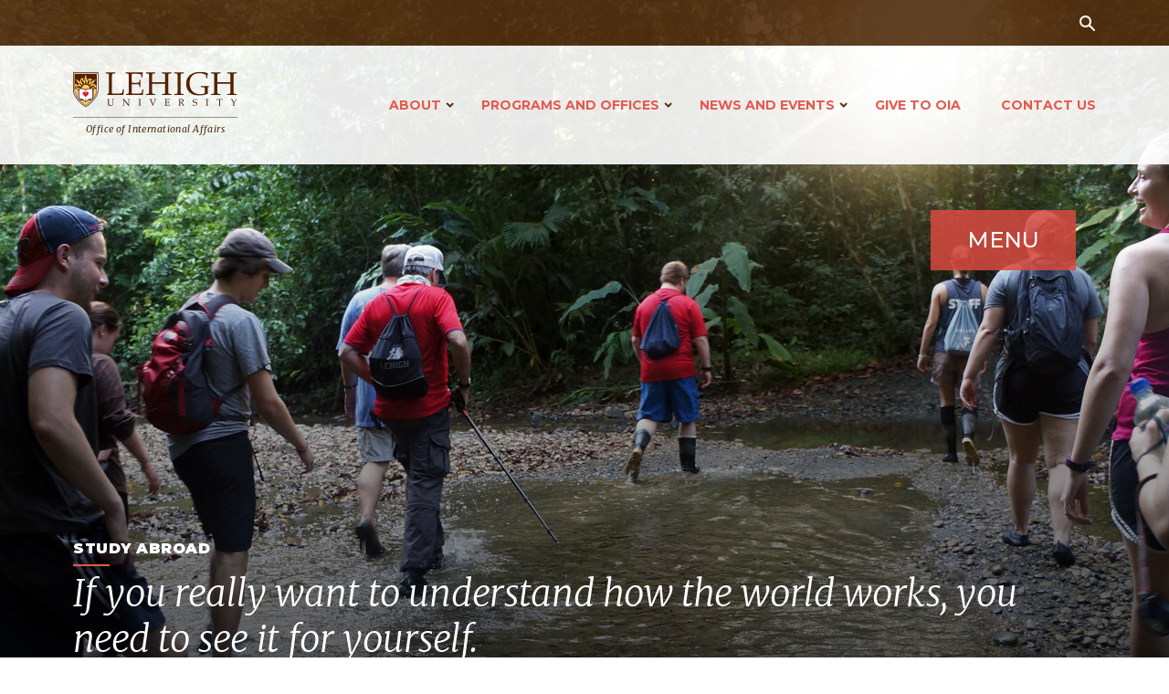

--- FILE ---
content_type: text/html; charset=UTF-8
request_url: https://global.lehigh.edu/study-abroad
body_size: 14881
content:
<!DOCTYPE html>
<html lang="en" dir="ltr" prefix="og: https://ogp.me/ns#">
  <head>
    <meta charset="utf-8" />
<noscript><style>form.antibot * :not(.antibot-message) { display: none !important; }</style>
</noscript><meta name="description" content="We offer 250+ study abroad programs in summer, winter and semester for every major, including engineering." />
<link rel="canonical" href="https://global.lehigh.edu/study-abroad" />
<meta property="og:image" content="https://global.lehigh.edu/sites/global.lehigh.edu/files/styles/seo_og_image/public/banner/Study%20Abroad%20Banner.jpg?h=95deef6f&amp;itok=bNpxYuRQ" />
<meta name="Generator" content="Drupal 10 (https://www.drupal.org)" />
<meta name="MobileOptimized" content="width" />
<meta name="HandheldFriendly" content="true" />
<meta name="viewport" content="width=device-width, initial-scale=1.0" />
<style>div#sliding-popup, div#sliding-popup .eu-cookie-withdraw-banner, .eu-cookie-withdraw-tab {background: #ffffff} div#sliding-popup.eu-cookie-withdraw-wrapper { background: transparent; } #sliding-popup h1, #sliding-popup h2, #sliding-popup h3, #sliding-popup p, #sliding-popup label, #sliding-popup div, .eu-cookie-compliance-more-button, .eu-cookie-compliance-secondary-button, .eu-cookie-withdraw-tab { color: #000000;} .eu-cookie-withdraw-tab { border-color: #000000;}</style>
<script type="application/ld+json">{
    "@context": "https://schema.org",
    "@type": "BreadcrumbList",
    "itemListElement": [
        {
            "@type": "ListItem",
            "position": 1,
            "name": "Home",
            "item": "https://global.lehigh.edu/"
        },
        {
            "@type": "ListItem",
            "position": 2,
            "name": "Study Abroad"
        }
    ]
}</script>
<link rel="icon" href="/themes/custom/global2024/favicon.png" type="image/png" />

    <title>Study Abroad | International Affairs | Lehigh University</title>
    <link href="https://fonts.googleapis.com/css?family=Merriweather:300i,400,400i|Montserrat:300,300i,400,500,500i,600,700,800,900" rel="stylesheet">
    <link href="https://stackpath.bootstrapcdn.com/font-awesome/4.7.0/css/font-awesome.min.css" rel="stylesheet">
    <link rel="stylesheet" media="all" href="/libraries/slick-carousel/slick/slick.css?t5in5r" />
<link rel="stylesheet" media="all" href="/core/themes/stable9/css/system/components/align.module.css?t5in5r" />
<link rel="stylesheet" media="all" href="/core/themes/stable9/css/system/components/fieldgroup.module.css?t5in5r" />
<link rel="stylesheet" media="all" href="/core/themes/stable9/css/system/components/container-inline.module.css?t5in5r" />
<link rel="stylesheet" media="all" href="/core/themes/stable9/css/system/components/clearfix.module.css?t5in5r" />
<link rel="stylesheet" media="all" href="/core/themes/stable9/css/system/components/details.module.css?t5in5r" />
<link rel="stylesheet" media="all" href="/core/themes/stable9/css/system/components/hidden.module.css?t5in5r" />
<link rel="stylesheet" media="all" href="/core/themes/stable9/css/system/components/item-list.module.css?t5in5r" />
<link rel="stylesheet" media="all" href="/core/themes/stable9/css/system/components/js.module.css?t5in5r" />
<link rel="stylesheet" media="all" href="/core/themes/stable9/css/system/components/nowrap.module.css?t5in5r" />
<link rel="stylesheet" media="all" href="/core/themes/stable9/css/system/components/position-container.module.css?t5in5r" />
<link rel="stylesheet" media="all" href="/core/themes/stable9/css/system/components/reset-appearance.module.css?t5in5r" />
<link rel="stylesheet" media="all" href="/core/themes/stable9/css/system/components/resize.module.css?t5in5r" />
<link rel="stylesheet" media="all" href="/core/themes/stable9/css/system/components/system-status-counter.css?t5in5r" />
<link rel="stylesheet" media="all" href="/core/themes/stable9/css/system/components/system-status-report-counters.css?t5in5r" />
<link rel="stylesheet" media="all" href="/core/themes/stable9/css/system/components/system-status-report-general-info.css?t5in5r" />
<link rel="stylesheet" media="all" href="/core/themes/stable9/css/system/components/tablesort.module.css?t5in5r" />
<link rel="stylesheet" media="all" href="/core/themes/stable9/css/views/views.module.css?t5in5r" />
<link rel="stylesheet" media="all" href="/modules/contrib/eu_cookie_compliance/css/eu_cookie_compliance.css?t5in5r" />
<link rel="stylesheet" media="all" href="/modules/contrib/extlink/css/extlink.css?t5in5r" />
<link rel="stylesheet" media="all" href="/modules/contrib/paragraphs/css/paragraphs.unpublished.css?t5in5r" />
<link rel="stylesheet" media="all" href="https://cdnjs.cloudflare.com/ajax/libs/font-awesome/4.3.0/css/font-awesome.min.css" />
<link rel="stylesheet" media="all" href="/modules/contrib/tb_megamenu/css/tb_megamenu.bootstrap.css?t5in5r" />
<link rel="stylesheet" media="all" href="/modules/contrib/tb_megamenu/css/tb_megamenu.base.css?t5in5r" />
<link rel="stylesheet" media="all" href="/modules/contrib/tb_megamenu/css/tb_megamenu.default.css?t5in5r" />
<link rel="stylesheet" media="all" href="/modules/contrib/tb_megamenu/css/tb_megamenu.compatibility.css?t5in5r" />
<link rel="stylesheet" media="all" href="/core/themes/stable9/css/core/assets/vendor/normalize-css/normalize.css?t5in5r" />
<link rel="stylesheet" media="all" href="/themes/custom/global2024/css/components/action-links.css?t5in5r" />
<link rel="stylesheet" media="all" href="/themes/custom/global2024/css/components/breadcrumb.css?t5in5r" />
<link rel="stylesheet" media="all" href="/themes/custom/global2024/css/components/button.css?t5in5r" />
<link rel="stylesheet" media="all" href="/themes/custom/global2024/css/components/container-inline.css?t5in5r" />
<link rel="stylesheet" media="all" href="/themes/custom/global2024/css/components/details.css?t5in5r" />
<link rel="stylesheet" media="all" href="/themes/custom/global2024/css/components/exposed-filters.css?t5in5r" />
<link rel="stylesheet" media="all" href="/themes/custom/global2024/css/components/field.css?t5in5r" />
<link rel="stylesheet" media="all" href="/themes/custom/global2024/css/components/form.css?t5in5r" />
<link rel="stylesheet" media="all" href="/themes/custom/global2024/css/components/icons.css?t5in5r" />
<link rel="stylesheet" media="all" href="/themes/custom/global2024/css/components/inline-form.css?t5in5r" />
<link rel="stylesheet" media="all" href="/themes/custom/global2024/css/components/item-list.css?t5in5r" />
<link rel="stylesheet" media="all" href="/themes/custom/global2024/css/components/link.css?t5in5r" />
<link rel="stylesheet" media="all" href="/themes/custom/global2024/css/components/links.css?t5in5r" />
<link rel="stylesheet" media="all" href="/themes/custom/global2024/css/components/menu.css?t5in5r" />
<link rel="stylesheet" media="all" href="/themes/custom/global2024/css/components/more-link.css?t5in5r" />
<link rel="stylesheet" media="all" href="/themes/custom/global2024/css/components/pager.css?t5in5r" />
<link rel="stylesheet" media="all" href="/themes/custom/global2024/css/components/tabledrag.css?t5in5r" />
<link rel="stylesheet" media="all" href="/themes/custom/global2024/css/components/tableselect.css?t5in5r" />
<link rel="stylesheet" media="all" href="/themes/custom/global2024/css/components/tablesort.css?t5in5r" />
<link rel="stylesheet" media="all" href="/themes/custom/global2024/css/components/tabs.css?t5in5r" />
<link rel="stylesheet" media="all" href="/themes/custom/global2024/css/components/textarea.css?t5in5r" />
<link rel="stylesheet" media="all" href="/themes/custom/global2024/css/components/ui-dialog.css?t5in5r" />
<link rel="stylesheet" media="all" href="/themes/custom/global2024/css/components/messages.css?t5in5r" />
<link rel="stylesheet" media="all" href="/themes/custom/global2024/css/components/node.css?t5in5r" />
<link rel="stylesheet" media="all" href="/core/../themes/custom/global2024/components/oia_banner_cta/oia_banner_cta.css?t5in5r" />
<link rel="stylesheet" media="all" href="/core/../themes/custom/global2024/components/oia_banner_standard/oia_banner_standard.css?t5in5r" />
<link rel="stylesheet" media="all" href="/core/../themes/custom/global2024/components/oia_dual_grid/oia_dual_grid.css?t5in5r" />
<link rel="stylesheet" media="all" href="/core/../themes/custom/global2024/components/oia_dual_grid_item/oia_dual_grid_item.css?t5in5r" />
<link rel="stylesheet" media="all" href="/core/../themes/custom/global2024/components/oia_facts_figures/oia_facts_figures.css?t5in5r" />
<link rel="stylesheet" media="all" href="/core/../themes/custom/global2024/components/oia_featured_content/oia_featured_content.css?t5in5r" />
<link rel="stylesheet" media="all" href="/core/../themes/custom/global2024/components/oia_featured_content_item/oia_featured_content_item.css?t5in5r" />
<link rel="stylesheet" media="all" href="/core/../themes/custom/global2024/components/oia_video_player/oia_video_player.css?t5in5r" />
<link rel="stylesheet" media="all" href="/themes/custom/global2024/dist/slick/slick.css?t5in5r" />
<link rel="stylesheet" media="all" href="/themes/custom/global2024/dist/slick/slick-theme.css?t5in5r" />
<link rel="stylesheet" media="all" href="/themes/custom/global2024/dist/styles/style.css?t5in5r" />
<link rel="stylesheet" media="all" href="/themes/custom/global2024/dist/styles/toolkit.css?t5in5r" />
<link rel="stylesheet" media="all" href="/themes/custom/global2024/dist/styles/overrides.css?t5in5r" />


    <!-- Google Tag Manager -->
    <script>
      (function (w, d, s, l, i) {
    w[l] = w[l] || [];
    w[l].push({'gtm.start': new Date().getTime(), event: 'gtm.js'});
    var f = d.getElementsByTagName(s)[0],
    j = d.createElement(s),
    dl = l != 'dataLayer' ? '&l=' + l : '';
    j.async = true;
    j.src = 'https://www.googletagmanager.com/gtm.js?id=' + i + dl;
    f.parentNode.insertBefore(j, f);
    })(window, document, 'script', 'dataLayer', 'GTM-5M7K36');
    </script>
    <!-- End Google Tag Manager -->

    

    <style>
      .apparmor-alert p {
        color: #fff;
      }
      @media screen and(max-width: 768px) {
        .sticky-nav-wrapper.activeAlert {
          position: relative;
        }
      }
    </style>

  </head>
  <body class="path-node page-node-type-office no-js body-container">
        <a href="#main-content" class="visually-hidden focusable skip-link">
      Skip to main content
    </a>

    <!-- Google Tag Manager (noscript) -->
    <noscript>
      <iframe src="https://www.googletagmanager.com/ns.html?id=GTM-5M7K36" height="0" width="0" style="display:none;visibility:hidden"></iframe>
    </noscript>
    <!-- End Google Tag Manager (noscript) -->

    
      <div class="dialog-off-canvas-main-canvas" data-off-canvas-main-canvas>
    



<div class="sticky-nav-wrapper">

  <!-- START Emergency Alerts -->
  <div id="emergencyalert">
    <div id="AppArmorAlertID_2"></div>
    <script type="text/javascript" src="//lehigh.apparmor.com/Notifications/Feeds/Javascript/?AlertID=2" async></script>
  </div>
  <!-- END Emergency Alerts -->

  <!-- header-top -->
  <div class="header-top-navigation-container">
    <div class="push-wrap">
      <nav class="header-top-navigation">
        <ul>
                    <li>
            <div class="search">
              <a href="javascript:void(0)" class="search-trigger">
                <svg width="18px" height="18px" viewbox="0 0 18 18" version="1.1" xmlns="http://www.w3.org/2000/svg" xmlns:xlink="http://www.w3.org/1999/xlink">
                  <g stroke="none" stroke-width="1" fill="none" fill-rule="evenodd">
                    <g transform="translate(-1563.000000, -17.000000)">
                      <path d="M1574.80029,27.2569818 C1575.64056,26 1576,24.8956034 1576,23.5 C1576,19.91 1573.09,17 1569.5,17 C1565.91,17 1563,19.91 1563,23.5 C1563,27.09 1565.91,30 1569.5,30 C1570.86447,30 1572.46869,29.421875 1573.18547,28.8504339 C1573.31244,28.703125 1578.31265,33.7934687 1578.31265,33.7934687 C1578.69226,34.1781523 1579.31599,34.1740093 1579.71009,33.7799105 L1579.77991,33.7100895 C1580.17208,33.3179179 1580.17038,32.6789252 1579.78571,32.2924068 C1579.78571,32.2924068 1574.53119,27.015625 1574.80029,27.2569818 Z M1569.5,28 C1567.01,28 1565,25.99 1565,23.5 C1565,21.01 1567.01,19 1569.5,19 C1571.99,19 1574,21.01 1574,23.5 C1574,25.99 1571.99,28 1569.5,28 L1569.5,28 Z"></path>
                    </g>
                  </g>
                </svg>
                <span class="sr-only">Search Icon</span>
              </a>
              <form class="search-block-form" data-drupal-selector="search-block-form" action="/search/node" method="get" id="search-block-form" accept-charset="UTF-8">
  <div class="js-form-item form-item js-form-type-search form-type-search js-form-item-keys form-item-keys form-no-label">
      <label for="edit-keys" class="visually-hidden">Search</label>
        <input title="Enter the terms you wish to search for." data-drupal-selector="edit-keys" type="search" id="edit-keys" name="keys" value="" size="15" maxlength="128" class="form-search" />

        </div>
<div data-drupal-selector="edit-actions" class="form-actions js-form-wrapper form-wrapper" id="edit-actions"><input data-drupal-selector="edit-submit" type="submit" id="edit-submit" value="Search" class="button js-form-submit form-submit" />
</div>

</form>


            </div>
          </li>
        </ul>
      </nav>
    </div>
    <div class="mobile-navigation">
      <p class="nav-header">
        <a href="/">Lehigh University
          <br/>Office of International Affairs</a>
      </p>
      <div class="search-mobile">
        <a href="javascript:void(0)" class="search-trigger">
          <svg id="search-icon" width="18px" height="18px" viewbox="0 0 18 18" version="1.1" xmlns="http://www.w3.org/2000/svg" xmlns:xlink="http://www.w3.org/1999/xlink">
            <g stroke="none" stroke-width="1" fill="none" fill-rule="evenodd">
              <g transform="translate(-1563.000000, -17.000000)">
                <path d="M1574.80029,27.2569818 C1575.64056,26 1576,24.8956034 1576,23.5 C1576,19.91 1573.09,17 1569.5,17 C1565.91,17 1563,19.91 1563,23.5 C1563,27.09 1565.91,30 1569.5,30 C1570.86447,30 1572.46869,29.421875 1573.18547,28.8504339 C1573.31244,28.703125 1578.31265,33.7934687 1578.31265,33.7934687 C1578.69226,34.1781523 1579.31599,34.1740093 1579.71009,33.7799105 L1579.77991,33.7100895 C1580.17208,33.3179179 1580.17038,32.6789252 1579.78571,32.2924068 C1579.78571,32.2924068 1574.53119,27.015625 1574.80029,27.2569818 Z M1569.5,28 C1567.01,28 1565,25.99 1565,23.5 C1565,21.01 1567.01,19 1569.5,19 C1571.99,19 1574,21.01 1574,23.5 C1574,25.99 1571.99,28 1569.5,28 L1569.5,28 Z"></path>
              </g>
            </g>
          </svg>
          <svg id="close-icon" width="15px" height="15px" viewbox="0 0 15 13" version="1.1" xmlns="http://www.w3.org/2000/svg" xmlns:xlink="http://www.w3.org/1999/xlink">
            <defs></defs>
            <g id="Page-1" stroke="none" stroke-width="2" fill="none" fill-rule="evenodd" stroke-linecap="square">
              <g id="Group" transform="translate(1.000000, 0.000000)" stroke="#FFFFFF">
                <path d="M0,12.7279221 L12.7279221,0" id="Line"></path>
                <path d="M12.7279221,12.7279221 L0,0" id="Line-2"></path>
              </g>
            </g>
          </svg>
          <span class="sr-only">Mobile Search Icon</span>
        </a>
        <form class="search-block-form" data-drupal-selector="search-block-form" action="/search/node" method="get" id="search-block-form" accept-charset="UTF-8">
  <div class="js-form-item form-item js-form-type-search form-type-search js-form-item-keys form-item-keys form-no-label">
      <label for="edit-keys" class="visually-hidden">Search</label>
        <input title="Enter the terms you wish to search for." data-drupal-selector="edit-keys" type="search" id="edit-keys" name="keys" value="" size="15" maxlength="128" class="form-search" />

        </div>
<div data-drupal-selector="edit-actions" class="form-actions js-form-wrapper form-wrapper" id="edit-actions"><input data-drupal-selector="edit-submit" type="submit" id="edit-submit" value="Search" class="button js-form-submit form-submit" />
</div>

</form>

      </div>
      <div class="mobile-trigger">
        <a href="javascript:void(0)" class="hamburger-icon">
          <span></span>
          <span></span>
          <span></span>
          <span></span>
          <span></span>
          <span></span>
          <span class="sr-only">Mobile Menu Icon</span>
        </a>
      </div>
      
              <ul class="mobile-nav">
                    <li class="mobile-menu-item-has-children">
        <a href="/about" data-drupal-link-system-path="node/6">About</a>
                  <ul class='sub-menu'>
            <li><a href="/about" class="back">About</a></li>
                          <li><a href="/about/staff" data-drupal-link-system-path="node/113">Our Staff</a></li>
                          <li><a href="/plan" data-drupal-link-system-path="node/8034">Strategic Initiatives</a></li>
                          <li><a href="/about/our-approach-global-learning" data-drupal-link-system-path="node/8731">Our Approach to Global Learning</a></li>
                          <li><a href="/about/committees" data-drupal-link-system-path="node/19">Committees</a></li>
                          <li><a href="/about/risk-management" data-drupal-link-system-path="node/6838">Risk Management</a></li>
                          <li><a href="/lehigh-international-advisory-council" data-drupal-link-system-path="node/8803">International Advisory Council</a></li>
                          <li><a href="/about/immigration-policy-advocacy" data-drupal-link-system-path="node/6095">International Education, Immigration, and Advocacy</a></li>
                          <li><a href="/india" data-drupal-link-system-path="node/8214">Lehigh in India</a></li>
                          <li><a href="/about/resources-international-crisis" data-drupal-link-system-path="node/6581">Resources for Students from Countries in Crisis</a></li>
                          <li><a href="/datareports2024" data-drupal-link-system-path="node/7665">Global Lehigh Data Reports</a></li>
                          <li><a href="/2023report" data-drupal-link-system-path="node/8022">2023 Annual Report</a></li>
                      </ul>
              </li>
                <li class="mobile-menu-item-has-children">
        <a href="/programs-offices" data-drupal-link-system-path="node/8">Programs and Offices</a>
                  <ul class='sub-menu'>
            <li><a href="/programs-offices" class="back">Programs and Offices</a></li>
                          <li><a href="/fellowship-advising" data-drupal-link-system-path="node/9">Fellowship Advising</a></li>
                          <li><a href="/gpsi" data-drupal-link-system-path="node/13">Global Partnerships and Strategic Initiatives</a></li>
                          <li><a href="/iacocca-institute" data-drupal-link-system-path="node/11">Iacocca Institute </a></li>
                          <li><a href="/icape" data-drupal-link-system-path="node/14">International Center for Academic and Professional English</a></li>
                          <li><a href="/oiss" data-drupal-link-system-path="node/15">International Students and Scholars</a></li>
                          <li><a href="/study-abroad" data-drupal-link-system-path="node/16" class="is-active" aria-current="page">Study Abroad</a></li>
                          <li><a href="/un-partnership" data-drupal-link-system-path="node/18">United Nations Partnership</a></li>
                      </ul>
              </li>
                <li class="mobile-menu-item-has-children">
        <a href="/news" title="" data-drupal-link-system-path="node/7360">News and Events</a>
                  <ul class='sub-menu'>
            <li><a href="/news" class="back">News and Events</a></li>
                          <li><a href="/news-events/global-lehigh-events" data-drupal-link-system-path="node/8827">Upcoming Events</a></li>
                          <li><a href="/news-events/news" title="" data-drupal-link-system-path="news-events/news">News Archive</a></li>
                          <li><a href="/news-events/events" title="" data-drupal-link-system-path="news-events/events">Events Archive</a></li>
                      </ul>
              </li>
                <li>
        <a href="https://global.lehigh.edu/giving">Give to OIA</a>
              </li>
                <li>
        <a href="/contact" data-drupal-link-system-path="node/147">Contact Us</a>
              </li>
        </ul>
  

    </div>
  </div>
  <!-- /header-top -->
  <!-- header -->
  <div class="header-wrapper">
    <div class="main-nav-container">
      <nav class="main-nav">
        <div class="push-wrap">
          <a class="lehigh-logo-container" href="/">
            <img src="/themes/custom/global2024/dist/images/lehigh-university-international-logo.svg" class="lehigh-logo" alt="Official Logo for Lehigh University">
            <span class="logo-title">Office of International Affairs</span>
          </a>
                


<a href="#"  class="dropdown-toggle menu-item-has-children" aria-label="Open main submenu" aria-expanded="false" tabindex="0">
    About
      <span class="caret"></span>
    </a>
<div class="submenu-navigation">
  <div class="submenu-photo-container">
    <a href="/about">
            <img src="/themes/custom/global2024/dist/images/about-menu-crop.png" alt="About">
            About
    </a>
  </div>
  <div class="submenu-navigation-container">
    
<div  class="tb-megamenu-submenu dropdown-menu mega-dropdown-menu nav-child column2" data-class="" data-width="" role="list">
  <div  class="tb-megamenu-row row-fluid">
	<div  class="tb-megamenu-column span6 mega-col-nav" data-class="" data-width="6" data-hidewcol="0" id="tb-megamenu-column-1">
	<ul  class="tb-megamenu-subnav mega-nav level-1 items-6" role="list">
      


<a href="/about/staff" >
    Our Staff
    </a>

      


<a href="/plan" >
    Strategic Initiatives
    </a>

      


<a href="/about/our-approach-global-learning" >
    Our Approach to Global Learning
    </a>

      


<a href="/about/committees" >
    Committees
    </a>

      


<a href="/about/risk-management" >
    Risk Management
    </a>

      


<a href="/lehigh-international-advisory-council" >
    International Advisory Council
    </a>

  </ul>

</div>

<div  class="tb-megamenu-column span6 mega-col-nav" data-class="" data-width="6" data-hidewcol="" id="tb-megamenu-column-2">
	<ul  class="tb-megamenu-subnav mega-nav level-1 items-5" role="list">
      


<a href="/about/immigration-policy-advocacy" >
    International Education, Immigration, and Advocacy
    </a>

      


<a href="/india" >
    Lehigh in India
    </a>

      


<a href="/about/resources-international-crisis" >
    Resources for Students from Countries in Crisis
    </a>

      


<a href="/datareports2024" >
    Global Lehigh Data Reports
    </a>

      


<a href="/2023report" >
    2023 Annual Report
    </a>

  </ul>

</div>


</div>


</div>



  </div>
</div>
      


<a href="#"  class="dropdown-toggle active-trail menu-item-has-children" aria-label="Open main submenu" aria-expanded="false" tabindex="0">
    Programs and Offices
      <span class="caret"></span>
    </a>
<div class="submenu-navigation">
  <div class="submenu-photo-container">
    <a href="/programs-offices">
            <img src="/themes/custom/global2024/dist/images/program-menu-crop.png" alt="Programs and Offices">
            Programs and Offices
    </a>
  </div>
  <div class="submenu-navigation-container">
    
<div  class="tb-megamenu-submenu dropdown-menu mega-dropdown-menu nav-child column2" data-class="" data-width="" role="list">
  <div  class="tb-megamenu-row row-fluid">
	<div  class="tb-megamenu-column span6 mega-col-nav" data-class="" data-width="6" data-hidewcol="0" id="tb-megamenu-column-3">
	<ul  class="tb-megamenu-subnav mega-nav level-1 items-2" role="list">
      


<a href="/fellowship-advising" >
    Fellowship Advising
    </a>

      


<a href="/gpsi" >
    Global Partnerships and Strategic Initiatives
    </a>

  </ul>

</div>

<div  class="tb-megamenu-column span6 mega-col-nav" data-class="" data-width="6" data-hidewcol="" id="tb-megamenu-column-4">
	<ul  class="tb-megamenu-subnav mega-nav level-1 items-5" role="list">
      


<a href="/iacocca-institute" >
    Iacocca Institute 
    </a>

      


<a href="/icape" >
    International Center for Academic and Professional English
    </a>

      


<a href="/oiss" >
    International Students and Scholars
    </a>

      


<a href="/study-abroad"  class="active-trail">
    Study Abroad
    </a>

      


<a href="/un-partnership" >
    United Nations Partnership
    </a>

  </ul>

</div>


</div>


</div>



  </div>
</div>
      


<a href="#"  class="dropdown-toggle menu-item-has-children" aria-label="Open main submenu" aria-expanded="false" tabindex="0">
    News and Events
      <span class="caret"></span>
    </a>
<div class="submenu-navigation">
  <div class="submenu-photo-container">
    <a href="/news">
            News and Events
    </a>
  </div>
  <div class="submenu-navigation-container">
    
<div  class="tb-megamenu-submenu dropdown-menu mega-dropdown-menu nav-child column1" data-class="" data-width="" role="list">
  <div  class="tb-megamenu-row row-fluid">
	<div  class="tb-megamenu-column span12 mega-col-nav" data-class="" data-width="12" data-hidewcol="0" id="tb-megamenu-column-5">
	<ul  class="tb-megamenu-subnav mega-nav level-1 items-3" role="list">
      


<a href="/news-events/global-lehigh-events" >
    Upcoming Events
    </a>

      


<a href="/news-events/news" >
    News Archive
    </a>

      


<a href="/news-events/events" >
    Events Archive
    </a>

  </ul>

</div>


</div>


</div>



  </div>
</div>



<a href="https://global.lehigh.edu/giving" >
    Give to OIA
    </a>



<a href="/contact" >
    Contact Us
    </a>



        </div>
      </nav>
    </div>
  </div>

</div>

<div class="side-menu-container">
  <div class="side-menu active-sidenav">
    <a class="sidenav-trigger" href="javascript:void(0)">Menu</a>
    <a href="javascript:void(0)" class="sidenav-close">
      <svg width="22px" height="22px" viewbox="0 0 22 22" version="1.1" xmlns="http://www.w3.org/2000/svg" xmlns:xlink="http://www.w3.org/1999/xlink">
        <g stroke="none" stroke-width="1" fill="none" fill-rule="evenodd" stroke-linecap="square">
          <g transform="translate(-1719.000000, -239.000000)" stroke="#FFFFFF" stroke-width="2">
            <g transform="translate(1440.000000, 180.000000)">
              <g transform="translate(280.000000, 60.000000)">
                <path d="M19.3333333,0.666666667 L0.477152502,19.5228475" id="Line-10"></path>
                <path d="M19.3333333,0.666666667 L0.477152502,19.5228475" id="Line-10" transform="translate(9.905243, 10.094757) scale(-1, 1) translate(-9.905243, -10.094757) "></path>
              </g>
            </g>
          </g>
        </g>
      </svg>
      <span class="sr-only">Side Navigation Close</span>
    </a>
    
            <ul class="side-nav">
                          <li>
        <a href="/study-abroad">Study Abroad</a>
                    
              </li>
                      <li>
        <a href="/study-abroad/explore-apply" data-drupal-link-system-path="node/74">Explore and Apply</a>
                    
              </li>
                      <li>
        <a href="/study-abroad/chat" data-drupal-link-system-path="node/5948">Chat With Us</a>
                    
              </li>
                      <li>
        <a href="/study-abroad/get-started" data-drupal-link-system-path="node/432">Get Started</a>
                    
              </li>
                      <li>
        <a href="/study-abroad/finances" data-drupal-link-system-path="node/77">Finances</a>
                    
              </li>
                      <li>
        <a href="https://global.lehigh.edu/about/risk-management" title="">Health and Safety</a>
                    
              </li>
                      <li class="sidemenu-item-has-children">
        <a href="/study-abroad/policies-forms" data-drupal-link-system-path="node/78">Policies and Forms</a>
                  <ul class="sub-menu">
                                        <li>
        <a href="/study-abroad/explore-apply/eligibility" data-drupal-link-system-path="node/75">Eligibility</a>
                    
              </li>
          
          </ul>
              </li>
                      <li>
        <a href="/study-abroad/graduate-students" data-drupal-link-system-path="node/3507">Graduate Students</a>
                    
              </li>
                      <li>
        <a href="/study-abroad/explore-apply/other-resources" data-drupal-link-system-path="node/76">Other Resources</a>
                    
              </li>
              </ul>
      

  </div>



<!-- /header -->

<!-- START MAIN -->

    <div class="region region-banner">
    <div class="views-element-container block block-views block-views-blockoia-page-banner-block-1" id="block-global2024-views-block-oia-page-banner-block-1">
  
    
      <div><div class="view view-oia-page-banner view-id-oia_page_banner view-display-id-block_1 js-view-dom-id-07792dbd37611f07d4681045c83a2dfeab82621b9433b1139c6bbaef1ef931e3">
  
    
      
      <div class="view-content">
          <div class="views-row">  <div class="paragraph paragraph--type--oia-banner-standard paragraph--view-mode--default">
    <div  data-component-id="global2024:oia_banner_standard" class="banner-content -banner">
    <div class="banner-content-wrap">
    <div class="push-wrap">
            <h1 class="banner-h1">Study Abroad</h1>
                  <h2 class="banner-h2">If you really want to understand how the world works, you need to see it for yourself.</h2>
          </div>
  </div>
        <div class="darkgradient">    <img class="object-fill" src="https://global.lehigh.edu/sites/global.lehigh.edu/files/styles/banner_standard/public/banner/Study%20Abroad%20Banner.jpg?h=95deef6f&amp;itok=I7SHXMqZ" alt="">
    </div>  
</div>



  
  
  </div>
</div>

    </div>
  
          </div>
</div>

  </div>

  </div>

  
<div class="site-wrapper">

        <div class="region region-breadcrumb">
    <div id="block-global2024-breadcrumbs" class="block block-system block-system-breadcrumb-block">
  
    
      <div class="push-wrap">
  <nav role="navigation" aria-labelledby="system-breadcrumb">
    <h2 id="system-breadcrumb" class="visually-hidden">Breadcrumb</h2>
    <div class="breadcrumbs">
                  <a href="/">Home</a>
                        <span>Study Abroad</span>
              </div>
  </nav>
</div>

  </div>

  </div>

  
  <div class="site-content">
    <a id="main-content"></a>
    <div class="push-wrap">
        <div class="region region-page-title">
    
  </div>

        <div class="region region-help">
    <div data-drupal-messages-fallback class="hidden"></div>

  </div>

    </div>

        
          <div class="region region-content">
    <div id="block-global2024-content" class="block block-system block-system-main-block">
  
    
      
<article class="node node--type-office node--view-mode-full clearfix">

  
  
  




  <div class="node__content content">
        <div class="push-content-wrap">
      <h4 class="lead-heading">Studying abroad is an experience like no other. By living and learning in a different culture, you&#039;ll broaden your understanding of the world and even gain a different perspective on your own country.</h4>
  </div>

      <div class="field field--name-field-components field--type-entity-reference-revisions field--label-hidden field__items">
              <div class="field__item">  <div class="paragraph paragraph--type--oia-text paragraph--view-mode--default">
      <div data-component-id="global2024:oia_text" class="push-interior-wrap">
  <h3><a class="push-button" href="https://global.lehigh.edu/study-abroad/explore-apply">Learn More</a>&nbsp; &nbsp;&nbsp;<a class="push-button" href="https://lehigh.via-trm.com/visitor-programs-v2">Search All Programs</a>&nbsp; &nbsp;<a class="push-button" href="https://lehigh.via-trm.com/">Log In to MyGlobalLehigh</a></h3><p>&nbsp;</p><h3>CHAT WITH US!</h3><p>Chat available Monday - Friday 9:00 am-4:00 pm. Chat with us for quick or general questions and those just getting started.</p><div id="libchat_c9427ee62838be7e07414dba777f0f51fde74d8315fe67ede8da482c34d862f7">&nbsp;</div><script src="https://lehighras.libanswers.com/load_chat.php?hash=c9427ee62838be7e07414dba777f0f51fde74d8315fe67ede8da482c34d862f7"></script><p>&nbsp;</p><p>Whether you go abroad for a few weeks or a whole year, you'll come home more self-aware, adaptable and confident, all of which&nbsp;can help you succeed back at Lehigh and after graduation. In fact, <a href="https://www.iesabroad.org/study-abroad/benefits" target="_blank">recent surveys</a> show that students who study abroad get jobs more quickly, have higher starting salaries and are more likely to get into graduate school.</p><p>We’re dedicated to providing all Lehigh students with high quality international academic opportunities. With&nbsp;more than 250 study abroad programs in over 60 countries, from shorter programs led by Lehigh faculty or staff to semester or year-long programs offered by our partners, there's something for every student. We can help identify the experience that's right for you and get you there.</p><p>&nbsp;</p>
</div>


  
  

  </div>
</div>
              <div class="field__item">  <div class="paragraph paragraph--type--oia-facts-figures paragraph--view-mode--default">
      <!-- info graphic -->
<div data-component-id="global2024:oia_facts_figures" class="info-graph-content-wrapper">
  <div class="info-graph-content">
    <p class="info-graph-sub-header">By <span>the</span> Numbers</p>
    <h2><p>Education Abroad</p>
</h2>
    <div class="info-graphic-wrap">
            <div>
        <div class="info-graphic-item-header">
          <img src="" alt="">
          <span class="number-graphic">42%</span>
        </div>
        <p>of Lehigh students have had an international experience by graduation
        </p>
                <a href="/study-abroad/explore-apply" class="push-button-more">Learn more</a>
              </div>
            <div>
        <div class="info-graphic-item-header">
          <img src="" alt="">
          <span class="number-graphic">250+</span>
        </div>
        <p>programs in more than 60 countries.
        </p>
                <a href="http://lehigh-sa.terradotta.com/index.cfm?FuseAction=Programs.ListAll" class="push-button-more">See all programs</a>
              </div>
            <div>
        <div class="info-graphic-item-header">
          <img src="" alt="">
          <span class="number-graphic">9</span>
        </div>
        <p>different Lehigh grants available to help fund your experience.
        </p>
                <a href="/study-abroad/finances" class="push-button-more">Learn more</a>
              </div>
          </div>
  </div>
</div>
<!-- end info graphic container -->




  
  

  </div>
</div>
              <div class="field__item">  <div class="paragraph paragraph--type--oia-banner-cta paragraph--view-mode--default">
    <!-- Banner Content -->
<div data-component-id="global2024:oia_banner_cta" class="banner-cta-container">

  	<div class="banner-cta">
		<img src="https://global.lehigh.edu/sites/global.lehigh.edu/files/styles/banner_cta/public/banner-cta/Study%20Abroad%20CTA%201_0.jpg?h=4d34a62d&amp;itok=2sMz61EK" alt="" >
		<div class="banner-cta-content-container">
			<div class="push-wrap">
				<div class="banner-cta-content-wrap">
					<div class="banner-cta-content-tab">
						<p>Outcomes</p>
						<span class="triangle-arrow"></span>
					</div>
					<div class="banner-cta-content">
						<h2>An international experience is worth the investment.</h2>
						<p><p>A recent survey from IES Abroad found that students who study abroad get jobs more quickly, have higher starting salaries and are more likely to get into graduate school.</p></p>
					</div>
					<div class="banner-cta-footer">
						<a href="https://global.lehigh.edu/study-abroad/explore-apply">Find a program</a>
					</div>
				</div>
			</div>
		</div>
	</div>
  	<div class="banner-cta">
		<img src="https://global.lehigh.edu/sites/global.lehigh.edu/files/styles/banner_cta/public/banner-cta/Study%20Abroad%20CTA%202_1.jpg?h=9d3af7fd&amp;itok=OyEn16sa" alt="" >
		<div class="banner-cta-content-container">
			<div class="push-wrap">
				<div class="banner-cta-content-wrap">
					<div class="banner-cta-content-tab">
						<p>Finances</p>
						<span class="triangle-arrow"></span>
					</div>
					<div class="banner-cta-content">
						<h2>Studying abroad is more affordable than you think.</h2>
						<p><p>We can work with you to find a program that fits your needs and help you apply for funding.</p></p>
					</div>
					<div class="banner-cta-footer">
						<a href="https://global.lehigh.edu/study-abroad/finances">Learn more</a>
					</div>
				</div>
			</div>
		</div>
	</div>
  </div>
<!-- End Banner Content -->




  
  

  </div>
</div>
              <div class="field__item">  <div class="paragraph paragraph--type--oia-video-player paragraph--view-mode--default">
      
<!-- Video Container -->
<div data-component-id="global2024:oia_video_player" class="video-container">
  <div class="push-wrap">
    <h3>Learn About <span>the</span> Program</h3>
    <div class="video-wrap">
      <div class="main-video-container">
        <iframe src="" frameborder="0" allow="autoplay; encrypted-media" allowfullscreen></iframe>
        <p class="video-title"></p>
      </div>
      <div class="video-nav-wrap">
        <div class="video-nav-container">
                    <div class="video-program-container slide">
            <div class="video-program-image">
              <img src="https://global.lehigh.edu/sites/global.lehigh.edu/files/styles/video_preview/public/video/Study%20Abroad%20Undergraduate%20Video%20Thumbnail.jpg?h=61384628&amp;itok=ZqNfJE-K" class="object-fill" alt="">
              <span class="triangle-container"></span>
            </div>
            <p>The Undergraduate Global Experience</p>
            <a href="https://www.youtube.com/embed/ADJqD4Pz3NQ?enablejsapi=1&amp;rel=0&amp;showinfo=0" class="object-fill">The Undergraduate Global Experience</a>
          </div>
                    <div class="video-program-container slide">
            <div class="video-program-image">
              <img src="https://global.lehigh.edu/sites/global.lehigh.edu/files/styles/video_preview/public/video/Study%20Abroad%20Munich%20Video%20Thumbnail.jpg?h=03ce8816&amp;itok=FKnGMKHF" class="object-fill" alt="">
              <span class="triangle-container"></span>
            </div>
            <p>Lehigh in Munich Snapchat Story</p>
            <a href="https://www.youtube.com/embed/cJFQoZYSBLs?enablejsapi=1&amp;rel=0&amp;showinfo=0" class="object-fill">Lehigh in Munich Snapchat Story</a>
          </div>
                    <div class="video-program-container slide">
            <div class="video-program-image">
              <img src="https://global.lehigh.edu/sites/global.lehigh.edu/files/styles/video_preview/public/video/Study%20Abroad%20EMIG%20Video%20Thumbnail.jpg?h=03ce8816&amp;itok=jW9FYODi" class="object-fill" alt="">
              <span class="triangle-container"></span>
            </div>
            <p>Lehigh EMIG Snapchat Story</p>
            <a href="https://www.youtube.com/embed/tzUQz-EVWx8?enablejsapi=1&amp;rel=0&amp;showinfo=0" class="object-fill">Lehigh EMIG Snapchat Story</a>
          </div>
                  </div>
      </div>
    </div>
  </div>
</div>
<!-- End Video Container -->


  
  

  </div>
</div>
              <div class="field__item">  <div class="paragraph paragraph--type--oia-group-faculty-staff paragraph--view-mode--default">
      <!-- Dual Grid -->
<div data-component-id="global2024:oia_dual_grid" class="dual-grid-container push-wrap">

  <h3>Our Staff</h3>
    <div class="dual-grid-wrap">
              
  
<div data-component-id="global2024:oia_dual_grid_item" class="dual-grid has-link">

  <div class="image-container">
    <img class="object-fill" src="https://global.lehigh.edu/sites/global.lehigh.edu/files/styles/grid_content/public/profile/Katie%20Radande.jpg?h=57a81626&amp;itok=hK0JH70v" alt="A headshot of Katie Radande">
        <a href="/about/staff/katie-radande" class="link-fill" title="Katie Radande">
      <span class="sr-only">Katie Radande</span>
    </a>
      </div>
  <div class="content-container">
    <h4 class="grid-header">
            <a href="/about/staff/katie-radande">Katie Radande</a>
        </h4>
        <p class="italic">Director, Study Abroad</p>
            <a href="tel:(610) 758-4735">phone:
      (610) 758-4735</a>
                <a href="mailto:kaw8@lehigh.edu">kaw8@lehigh.edu</a>
      </div>
</div>


          
  
<div data-component-id="global2024:oia_dual_grid_item" class="dual-grid has-link">

  <div class="image-container">
    <img class="object-fill" src="https://global.lehigh.edu/sites/global.lehigh.edu/files/styles/grid_content/public/profile/Katy%20Rene.jpg?h=a4c45ae0&amp;itok=OJHwobLt" alt="">
        <a href="/about/staff/katy-rene" class="link-fill" title="Katy Rene">
      <span class="sr-only">Katy Rene</span>
    </a>
      </div>
  <div class="content-container">
    <h4 class="grid-header">
            <a href="/about/staff/katy-rene">Katy Rene</a>
        </h4>
        <p class="italic">Assistant Director of Study Abroad</p>
            <a href="tel:(610) 758-4833">phone:
      (610) 758-4833</a>
                <a href="mailto:ker415@lehigh.edu">ker415@lehigh.edu</a>
      </div>
</div>


          
  
<div data-component-id="global2024:oia_dual_grid_item" class="dual-grid has-link">

  <div class="image-container">
    <img class="object-fill" src="https://global.lehigh.edu/sites/global.lehigh.edu/files/styles/grid_content/public/profile/aeHeadshot_cropped.jpg?h=5bd2155f&amp;itok=WvcZKxcU" alt="Antonio Ellison">
        <a href="/about/staff/antonio-ellison" class="link-fill" title="Antonio L. Ellison II">
      <span class="sr-only">Antonio L. Ellison II</span>
    </a>
      </div>
  <div class="content-container">
    <h4 class="grid-header">
            <a href="/about/staff/antonio-ellison">Antonio L. Ellison II</a>
        </h4>
        <p class="italic">Assistant Director, Inclusion and Student Success</p>
            <a href="tel:(610) 758-5161">phone:
      (610) 758-5161</a>
                <a href="mailto:ane319@lehigh.edu">ane319@lehigh.edu</a>
      </div>
</div>


          
  
<div data-component-id="global2024:oia_dual_grid_item" class="dual-grid has-link">

  <div class="image-container">
    <img class="object-fill" src="https://global.lehigh.edu/sites/global.lehigh.edu/files/styles/grid_content/public/profile/Gemmel-Jodeen.jpg?h=57a81626&amp;itok=6W5bbTkg" alt="">
        <a href="/about/staff/jodeen-joyner" class="link-fill" title="Jodeen Joyner">
      <span class="sr-only">Jodeen Joyner</span>
    </a>
      </div>
  <div class="content-container">
    <h4 class="grid-header">
            <a href="/about/staff/jodeen-joyner">Jodeen Joyner</a>
        </h4>
        <p class="italic">Senior Study Abroad Advisor / Exchange Program Manager</p>
            <a href="tel:(610) 758-3454">phone:
      (610) 758-3454</a>
                <a href="mailto:jmg208@lehigh.edu">jmg208@lehigh.edu</a>
      </div>
</div>


          
  
<div data-component-id="global2024:oia_dual_grid_item" class="dual-grid has-link">

  <div class="image-container">
    <img class="object-fill" src="https://global.lehigh.edu/sites/global.lehigh.edu/files/styles/grid_content/public/profile/Brian%20Wasserman.jpg?h=57a81626&amp;itok=8th-_5ef" alt="">
        <a href="/about/staff/brian-wasserman" class="link-fill" title="Brian Wasserman">
      <span class="sr-only">Brian Wasserman</span>
    </a>
      </div>
  <div class="content-container">
    <h4 class="grid-header">
            <a href="/about/staff/brian-wasserman">Brian Wasserman</a>
        </h4>
        <p class="italic">Study Abroad Advisor</p>
            <a href="tel:(610) 758-5989">phone:
      (610) 758-5989</a>
                <a href="mailto:bmw317@lehigh.edu">bmw317@lehigh.edu</a>
      </div>
</div>


          
  
<div data-component-id="global2024:oia_dual_grid_item" class="dual-grid has-link">

  <div class="image-container">
    <img class="object-fill" src="https://global.lehigh.edu/sites/global.lehigh.edu/files/styles/grid_content/public/profile/Denise%20Leonard.jpg?h=4fd1e452&amp;itok=TZXp-0T_" alt="">
        <a href="/about/staff/denise-leonard" class="link-fill" title="Denise Leonard">
      <span class="sr-only">Denise Leonard</span>
    </a>
      </div>
  <div class="content-container">
    <h4 class="grid-header">
            <a href="/about/staff/denise-leonard">Denise Leonard</a>
        </h4>
        <p class="italic">Coordinator</p>
            <a href="tel:(610) 758-4877">phone:
      (610) 758-4877</a>
                <a href="mailto:dll222@lehigh.edu">dll222@lehigh.edu</a>
      </div>
</div>


          </div>
  </div>

<!-- END Dual Grid -->



  
  
  </div>
</div>
              <div class="field__item">  <div class="paragraph paragraph--type--oia-og-news paragraph--view-mode--default">
      <!-- Featured Content -->
<div class="featured-content-container featured-news-container image-bg">
    <img src="/themes/custom/global2024/dist/images/news-bg.jpg" alt="" class="object-fill">
    <div class="push-wrap">
                <h3>News <span>&</span> Announcements</h3>
        <div class="featured-grid">
              <div data-component-id="global2024:oia_featured_content_item" class="featured-grid-item">


  <div class="featured-image">
    <img src="https://global.lehigh.edu/sites/global.lehigh.edu/files/styles/featured_content/public/banner/Liz%20Matthews%20banner%20copy.jpeg?itok=DPjeNvUI" alt="Liz Matthews standing on a wooden deck with an lake view behind her">
    <span>News</span>
  </div>
  <div class="featured-title">
    <h3>How a chance application sent a Lehigh student across the globe</h3>
  </div>
  <div class="featured-content">
    <p>Liz Matthews, a Gilman Scholarship recipient, discovered her passion for global learning through Lehigh Launch in Ecuador and is continuing her study abroad journey in Madagascar and Indonesia.</p>
        <div class="featured-footer">
            <p class="publish-date">
        <strong>September 26, 2025</strong>
      </p>
                  <p class="author">
        by
        Colin McEvoy</p>
          </div>
      </div>
  <a href="/news/lehigh-university-madagascar-indonesia-ecuador-gilman-scholarship-liz-matthews" class="fill-link" title="How a chance application sent a Lehigh student across the globe">
    <span class="sr-only">How a chance application sent a Lehigh student across the globe</span>
  </a>
</div>


              <div data-component-id="global2024:oia_featured_content_item" class="featured-grid-item">


  <div class="featured-image">
    <img src="https://global.lehigh.edu/sites/global.lehigh.edu/files/styles/featured_content/public/banner/Lehigh%20Munich%20Study%20Abroad%202016.jpg?itok=K0HykGQI" alt="A group of college students walking down a street in Munich, Germany">
    <span>News</span>
  </div>
  <div class="featured-title">
    <h3>Winter Study Abroad opportunities announced in Munich, Milan, and the Dominican Republic</h3>
  </div>
  <div class="featured-content">
    <p>Lehigh University’s winter study abroad programs in Munich, Milan, and the Dominican Republic let students earn academic credit while gaining global experience in architecture, real estate, and community health</p>
        <div class="featured-footer">
            <p class="publish-date">
        <strong>September 18, 2025</strong>
      </p>
                  <p class="author">
        by
        Colin McEvoy</p>
          </div>
      </div>
  <a href="/news/lehigh-university-munich-milan-winter-study-abroad-2025" class="fill-link" title="Winter Study Abroad opportunities announced in Munich, Milan, and the Dominican Republic">
    <span class="sr-only">Winter Study Abroad opportunities announced in Munich, Milan, and the Dominican Republic</span>
  </a>
</div>


              <div data-component-id="global2024:oia_featured_content_item" class="featured-grid-item">


  <div class="featured-image">
    <img src="https://global.lehigh.edu/sites/global.lehigh.edu/files/styles/featured_content/public/banner/Lehigh%20Launch%20Chile%202024%20banner_0.jpeg?itok=2EXIsqWv" alt="Lehigh students holding a university banner in front of a view of Chile">
    <span>News</span>
  </div>
  <div class="featured-title">
    <h3>Lehigh Launch Chile proves research-friendly for faculty participants</h3>
  </div>
  <div class="featured-content">
    <p>Lehigh Launch Chile is a semester-long, experiential study abroad program for first-year Lehigh University students that also offers unique global research opportunities for faculty.</p>
        <div class="featured-footer">
            <p class="publish-date">
        <strong>July 9, 2025</strong>
      </p>
                  <p class="author">
        by
        Colin McEvoy</p>
          </div>
      </div>
  <a href="/news/lehigh-launch-chile-proves-research-friendly-faculty-participants" class="fill-link" title="Lehigh Launch Chile proves research-friendly for faculty participants">
    <span class="sr-only">Lehigh Launch Chile proves research-friendly for faculty participants</span>
  </a>
</div>


          </div>
        <div class="featured-buttons">
      <a href="news-events/news/16" class="push-button">Read More</a>
    </div>
      </div>
</div>
<!-- END Featured Content -->




  
  

  </div>
</div>
          </div>
  
  </div>

</article>

  </div>

  </div>

    
      </div>
</div>
<!-- END MAIN -->

<!-- START FOOTER -->
<footer>
  <div class="footer-container">
    <div class="push-wrap footer">
      <div class="footer-logo-container">
        <div class="footer-logo">
          <a href="/">
            <img src="/themes/custom/global2024/dist/images/LehighU_official-logo_White.png" alt="Lehigh University Office of International Affairs Logo Footer">
            <span class="logo-title footer-logo-title">Office of International Affairs</span>
          </a>
        </div>
        <div class="address">
          <p>32 Sayre Drive, Bethlehem, PA 18015
            <br/><a href="tel:+1-610-758-2981">(610) 758-2981</a>
            |
            <a href="mailto:invpia@lehigh.edu">invpia@lehigh.edu</a>
          </p>
        </div>
      </div>
      <div class="footer-navigation-container">
        <nav class="footer-navigation">
          <ul>
                                          <li><a href="/fellowship-advising">Fellowship Advising</a></li>
                                                        <li><a href="/gpsi">Global Partnerships and Strategic Initiatives</a></li>
                                                        <li><a href="/global-union">Global Union</a></li>
                                                        <li><a href="/iacocca-institute">Iacocca Institute</a></li>
                                                        <li><a href="/internships">Iacocca International Internship Program</a></li>
                                                        <li><a href="/icape">International Center for Academic and Professional English</a></li>
                                                        <li><a href="/oiss">International Students and Scholars</a></li>
                                                        <li><a href="/study-abroad">Study Abroad</a></li>
                                                        <li><a href="/un-partnership">United Nations Partnership</a></li>
                                                        <li><a href="https://lp.constantcontactpages.com/su/IwRuzVm">Sign Up for Our Weekly Newsletter</a></li>
                                    </ul>
        </nav>
      </div>

    </div>
    <div class="footer-lower-container">
      <div class="push-wrap footer-lower">
        <div class="footer-social-links">
          <a href="https://www.facebook.com/GlobalLehigh/" title="Facebook">
            <svg width="15px" height="30px" viewbox="0 0 15 30" version="1.1" xmlns="http://www.w3.org/2000/svg" xmlns:xlink="http://www.w3.org/1999/xlink">
              <g id="Symbols" stroke="none" stroke-width="1" fill="none" fill-rule="evenodd">
                <g id="FOOT" transform="translate(-319.000000, -350.000000)" fill="#E9EBED">
                  <g id="social" transform="translate(320.000000, 350.000000)">
                    <g id="Icons/Facebook">
                      <path d="M9.80033228,5.52735034 C10.5183026,5.52735034 11.4940058,5.66406925 12.2856141,5.83985071 C12.4697091,5.87891326 12.6722136,5.83985071 12.837899,5.72266307 C13.0035845,5.60547543 13.1140414,5.4101627 13.1324509,5.21484997 L13.6295073,1.40625168 C13.6663263,1.05468876 13.4638219,0.683594565 13.1140414,0.585938198 C11.8253768,0.195312733 10.4262551,0 8.97190499,0 C4.5720356,0 2.43653414,2.22656515 2.43653414,6.83594565 L2.43653414,8.8476668 L0.190575703,8.8476668 C-0.1960237,8.8476668 -0.508985121,9.17969844 -0.508985121,9.58985518 L-0.508985121,13.4961098 C-0.508985121,13.9257979 -0.1960237,14.2578295 0.190575703,14.2578295 L2.43653414,14.2578295 L2.43653414,29.2578474 C2.43653414,29.6680041 2.74949556,30.0000358 3.13609496,30.0000358 L7.7384688,30.0000358 C8.1066587,30.0000358 8.41962013,29.6680041 8.41962013,29.2578474 L8.41962013,14.2578295 L12.1383382,14.2578295 C12.5065281,14.2578295 12.80108,13.9453291 12.837899,13.5547037 L13.0956319,9.648449 C13.1140414,9.433605 13.0404035,9.23829226 12.911537,9.08204208 C12.7826705,8.92579189 12.5985756,8.8476668 12.4144806,8.8476668 L8.41962013,8.8476668 L8.41962013,7.12891475 C8.41962013,5.83985071 8.54848659,5.52735034 9.80033228,5.52735034 L9.80033228,5.52735034 Z"></path>
                    </g>
                  </g>
                </g>
              </g>
            </svg>
            <span class="sr-only">Facebook Share</span>
          </a>
          <a href="https://www.instagram.com/globallehigh/" title="Instagram">

            <svg width="30px" height="30px" viewbox="0 0 30 30" version="1.1" xmlns="http://www.w3.org/2000/svg" xmlns:xlink="http://www.w3.org/1999/xlink">
              <g id="Symbols" stroke="none" stroke-width="1" fill="none" fill-rule="evenodd">
                <g id="FOOT" transform="translate(-400.000000, -350.000000)" fill="#FFFFFF">
                  <g id="social" transform="translate(320.000000, 350.000000)">
                    <g id="">
                      <path d="M99.9995931,15 C99.9995931,12.2463178 97.7536822,10.0004069 95,10.0004069 C92.2463178,10.0004069 90.0004069,12.2463178 90.0004069,15 C90.0004069,17.7536822 92.2463178,19.9995931 95,19.9995931 C97.7536822,19.9995931 99.9995931,17.7536822 99.9995931,15 Z M102.694686,15 C102.694686,19.257466 99.257466,22.6946863 95,22.6946863 C90.742534,22.6946863 87.3053137,19.257466 87.3053137,15 C87.3053137,10.742534 90.742534,7.3053137 95,7.3053137 C99.257466,7.3053137 102.694686,10.742534 102.694686,15 Z M104.80389,6.99283912 C104.80389,7.98885182 104.003174,8.78956791 103.007161,8.78956791 C102.011148,8.78956791 101.210432,7.98885182 101.210432,6.99283912 C101.210432,5.99682643 102.011148,5.19611034 103.007161,5.19611034 C104.003174,5.19611034 104.80389,5.99682643 104.80389,6.99283912 Z M95,2.69631378 C92.812678,2.69631378 88.1255594,2.52054683 86.1530637,3.30173326 C85.4695256,3.57514851 84.9617544,3.90715274 84.4344536,4.43445358 C83.9071527,4.96175441 83.5751485,5.46952559 83.3017333,6.15306372 C82.5205468,8.12555944 82.6963138,12.812678 82.6963138,15 C82.6963138,17.187322 82.5205468,21.8744406 83.3017333,23.8469363 C83.5751485,24.5304744 83.9071527,25.0382456 84.4344536,25.5655464 C84.9617544,26.0928473 85.4695256,26.4248515 86.1530637,26.6982667 C88.1255594,27.4794532 92.812678,27.3036862 95,27.3036862 C97.187322,27.3036862 101.874441,27.4794532 103.846936,26.6982667 C104.530474,26.4248515 105.038246,26.0928473 105.565546,25.5655464 C106.092847,25.0382456 106.424851,24.5304744 106.698267,23.8469363 C107.479453,21.8744406 107.303686,17.187322 107.303686,15 C107.303686,12.812678 107.479453,8.12555944 106.698267,6.15306372 C106.424851,5.46952559 106.092847,4.96175441 105.565546,4.43445358 C105.038246,3.90715274 104.530474,3.57514851 103.846936,3.30173326 C101.874441,2.52054683 97.187322,2.69631378 95,2.69631378 Z M109.998779,15 C109.998779,17.070144 110.018309,19.1207584 109.901131,21.1909024 C109.783953,23.5930507 109.237123,25.7217837 107.479453,27.4794532 C105.721784,29.2371226 103.593051,29.7839531 101.190902,29.9011311 C99.1207584,30.0183091 97.070144,29.9987794 95,29.9987794 C92.929856,29.9987794 90.8792416,30.0183091 88.8090976,29.9011311 C86.4069493,29.7839531 84.2782163,29.2371226 82.5205468,27.4794532 C80.7628774,25.7217837 80.2160469,23.5930507 80.0988689,21.1909024 C79.9816909,19.1207584 80.0012206,17.070144 80.0012206,15 C80.0012206,12.929856 79.9816909,10.8792416 80.0988689,8.80909757 C80.2160469,6.4069493 80.7628774,4.27821629 82.5205468,2.52054683 C84.2782163,0.76287737 86.4069493,0.216046871 88.8090976,0.0988689072 C90.8792416,-0.0183090569 92.929856,0.00122060379 95,0.00122060379 C97.070144,0.00122060379 99.1207584,-0.0183090569 101.190902,0.0988689072 C103.593051,0.216046871 105.721784,0.76287737 107.479453,2.52054683 C109.237123,4.27821629 109.783953,6.4069493 109.901131,8.80909757 C110.018309,10.8792416 109.998779,12.929856 109.998779,15 Z"></path>
                    </g>
                  </g>
                </g>
              </g>
            </svg>
            <span class="sr-only">Instagram Share</span>
          </a>
          <a href="https://www.linkedin.com/company/global-lehigh" title="LinkedIn">

            <svg xmlns="http://www.w3.org/2000/svg" x="0px" y="0px" width="35" height="35" viewbox="0 -5 50 50" style="fill:#FFFFFF;">
              <path d="M41,4H9C6.24,4,4,6.24,4,9v32c0,2.76,2.24,5,5,5h32c2.76,0,5-2.24,5-5V9C46,6.24,43.76,4,41,4z M17,20v19h-6V20H17z M11,14.47c0-1.4,1.2-2.47,3-2.47s2.93,1.07,3,2.47c0,1.4-1.12,2.53-3,2.53C12.2,17,11,15.87,11,14.47z M39,39h-6c0,0,0-9.26,0-10 c0-2-1-4-3.5-4.04h-0.08C27,24.96,26,27.02,26,29c0,0.91,0,10,0,10h-6V20h6v2.56c0,0,1.93-2.56,5.81-2.56 c3.97,0,7.19,2.73,7.19,8.26V39z"></path>
            </svg>
            <span class="sr-only">LinkedIn Share</span>
          </a>
          <a href="https://www.youtube.com/channel/UCV7txNNNyIi4yETR7ixWv1w" title="YouTube">

            <svg xmlns="http://www.w3.org/2000/svg" x="0px" y="0px" width="50" height="50" viewbox="0 -15 72 72" style="fill:#FFFFFF;">
              <path d="M61.115,18.856C63.666,21.503,64,25.709,64,36s-0.334,14.497-2.885,17.144C58.563,55.791,55.906,56,36,56	s-22.563-0.209-25.115-2.856C8.334,50.497,8,46.291,8,36s0.334-14.497,2.885-17.144S16.094,16,36,16S58.563,16.209,61.115,18.856z M31.464,44.476l13.603-8.044l-13.603-7.918V44.476z"></path>
            </svg>
            <span class="sr-only">YouTube Share</span>
          </a>
        </div>
        <div class="lower-footer-links">
          <script type="text/javascript" src="//www.lehigh.edu/~inltswms/include/footer/lu-footer-min.js"></script>
        </div>
      </div>
    </div>
  </div>
</footer>
<!-- END FOOTER -->

  </div>

    

    <script type="application/json" data-drupal-selector="drupal-settings-json">{"path":{"baseUrl":"\/","pathPrefix":"","currentPath":"node\/16","currentPathIsAdmin":false,"isFront":false,"currentLanguage":"en"},"pluralDelimiter":"\u0003","suppressDeprecationErrors":true,"data":{"extlink":{"extTarget":false,"extTargetAppendNewWindowDisplay":true,"extTargetAppendNewWindowLabel":"(opens in a new window)","extTargetNoOverride":false,"extNofollow":false,"extTitleNoOverride":false,"extNoreferrer":true,"extFollowNoOverride":false,"extClass":"0","extLabel":"(link is external)","extImgClass":false,"extSubdomains":true,"extExclude":"","extInclude":"","extCssExclude":"","extCssInclude":"","extCssExplicit":"","extAlert":false,"extAlertText":"This link will take you to an external web site. We are not responsible for their content.","extHideIcons":false,"mailtoClass":"0","telClass":"","mailtoLabel":"(link sends email)","telLabel":"(link is a phone number)","extUseFontAwesome":false,"extIconPlacement":"append","extPreventOrphan":false,"extFaLinkClasses":"fa fa-external-link","extFaMailtoClasses":"fa fa-envelope-o","extAdditionalLinkClasses":"","extAdditionalMailtoClasses":"","extAdditionalTelClasses":"","extFaTelClasses":"fa fa-phone","allowedDomains":[],"extExcludeNoreferrer":""}},"eu_cookie_compliance":{"cookie_policy_version":"1.0.0","popup_enabled":true,"popup_agreed_enabled":false,"popup_hide_agreed":false,"popup_clicking_confirmation":false,"popup_scrolling_confirmation":false,"popup_html_info":"\u003Cdiv aria-labelledby=\u0022popup-text\u0022 class=\u0022eu-cookie-compliance-banner eu-cookie-compliance-banner-info\u0022\u003E\n  \u003Cdiv class =\u0022popup-content info eu-cookie-compliance-content\u0022\u003E\n    \u003Cdiv id=\u0022popup-text\u0022 class=\u0022eu-cookie-compliance-message\u0022 role=\u0022document\u0022\u003E\n      \u003Cp\u003EWe use cookies and similar technologies to understand how you use our site, to personalize content and to improve functionality. By continuing to use this site, we will assume you agree with our use of these technologies as described in the Privacy Statement.\u003C\/p\u003E\n    \u003C\/div\u003E\n    \u003Cdiv id=\u0022popup-buttons\u0022 class=\u0022eu-cookie-compliance-buttons\u0022\u003E\n      \u003Cbutton type=\u0022button\u0022 class=\u0022agree-button eu-cookie-compliance-agree-button \u0022\u003EAccept and Continue\u003C\/button\u003E\n          \u003C\/div\u003E\n  \u003C\/div\u003E\n\u003C\/div\u003E","use_mobile_message":false,"mobile_popup_html_info":"\u003Cdiv aria-labelledby=\u0022popup-text\u0022 class=\u0022eu-cookie-compliance-banner eu-cookie-compliance-banner-info\u0022\u003E\n  \u003Cdiv class =\u0022popup-content info eu-cookie-compliance-content\u0022\u003E\n    \u003Cdiv id=\u0022popup-text\u0022 class=\u0022eu-cookie-compliance-message\u0022 role=\u0022document\u0022\u003E\n      \n    \u003C\/div\u003E\n    \u003Cdiv id=\u0022popup-buttons\u0022 class=\u0022eu-cookie-compliance-buttons\u0022\u003E\n      \u003Cbutton type=\u0022button\u0022 class=\u0022agree-button eu-cookie-compliance-agree-button \u0022\u003EAccept and Continue\u003C\/button\u003E\n          \u003C\/div\u003E\n  \u003C\/div\u003E\n\u003C\/div\u003E","mobile_breakpoint":768,"popup_html_agreed":false,"popup_use_bare_css":false,"popup_height":"auto","popup_width":"100%","popup_delay":1000,"popup_link":"https:\/\/lehigh.edu\/privacy","popup_link_new_window":true,"popup_position":false,"fixed_top_position":false,"popup_language":"en","store_consent":false,"better_support_for_screen_readers":true,"cookie_name":"","reload_page":false,"domain":"lehigh.edu","domain_all_sites":true,"popup_eu_only":false,"popup_eu_only_js":false,"cookie_lifetime":100,"cookie_session":0,"set_cookie_session_zero_on_disagree":0,"disagree_do_not_show_popup":false,"method":"default","automatic_cookies_removal":true,"allowed_cookies":"","withdraw_markup":"\u003Cbutton type=\u0022button\u0022 class=\u0022eu-cookie-withdraw-tab\u0022\u003EPrivacy settings\u003C\/button\u003E\n\u003Cdiv aria-labelledby=\u0022popup-text\u0022 class=\u0022eu-cookie-withdraw-banner\u0022\u003E\n  \u003Cdiv class=\u0022popup-content info eu-cookie-compliance-content\u0022\u003E\n    \u003Cdiv id=\u0022popup-text\u0022 class=\u0022eu-cookie-compliance-message\u0022 role=\u0022document\u0022\u003E\n      \u003Cp\u003E\u0026lt;h2\u0026gt;We use cookies on this site to enhance your user experience\u0026lt;\/h2\u0026gt;\u0026lt;p\u0026gt;You have given your consent for us to set cookies.\u0026lt;\/p\u0026gt;\u003C\/p\u003E\n\n    \u003C\/div\u003E\n    \u003Cdiv id=\u0022popup-buttons\u0022 class=\u0022eu-cookie-compliance-buttons\u0022\u003E\n      \u003Cbutton type=\u0022button\u0022 class=\u0022eu-cookie-withdraw-button \u0022\u003EWithdraw consent\u003C\/button\u003E\n    \u003C\/div\u003E\n  \u003C\/div\u003E\n\u003C\/div\u003E","withdraw_enabled":false,"reload_options":0,"reload_routes_list":"","withdraw_button_on_info_popup":false,"cookie_categories":[],"cookie_categories_details":[],"enable_save_preferences_button":true,"cookie_value_disagreed":"0","cookie_value_agreed_show_thank_you":"1","cookie_value_agreed":"2","containing_element":"body","settings_tab_enabled":false,"olivero_primary_button_classes":"","olivero_secondary_button_classes":"","close_button_action":"close_banner","open_by_default":true,"modules_allow_popup":true,"hide_the_banner":false,"geoip_match":true,"unverified_scripts":[]},"TBMegaMenu":{"TBElementsCounter":{"column":6},"theme":"global2024"},"pathToTheme":"\/themes\/custom\/global2024","ajaxTrustedUrl":{"\/search\/node":true},"quicklink":{"admin_link_container_patterns":["#block-local-tasks-block a",".block-local-tasks-block a","#drupal-off-canvas a","#toolbar-administration a"],"ignore_admin_paths":true,"ignore_ajax_links":true,"ignore_file_ext":true,"total_request_limit":0,"concurrency_throttle_limit":0,"idle_wait_timeout":2000,"viewport_delay":0,"debug":false,"url_patterns_to_ignore":["user\/logout","#","\/admin","\/edit"]},"user":{"uid":0,"permissionsHash":"20b20a0f4c0b88ff395a81d0140cdb83f565aafe6ccb0b639568e4c32c67c567"}}</script>
<script src="/core/assets/vendor/jquery/jquery.min.js?v=3.7.1"></script>
<script src="https://unpkg.com/quicklink@2.3.0/dist/quicklink.umd.js"></script>
<script src="/core/assets/vendor/once/once.min.js?v=1.0.1"></script>
<script src="/modules/contrib/slick/js/jquery-type-polyfill.min.js?t5in5r"></script>
<script src="/core/misc/drupalSettingsLoader.js?v=10.5.4"></script>
<script src="/core/misc/drupal.js?v=10.5.4"></script>
<script src="/core/misc/drupal.init.js?v=10.5.4"></script>
<script src="/modules/contrib/quicklink/js/quicklink_init.js?t5in5r"></script>
<script src="/libraries/slick-carousel/slick/slick.min.js?v=1.x"></script>
<script src="/core/../themes/custom/global2024/components/oia_video_player/oia_video_player.js?t5in5r"></script>
<script src="/modules/contrib/eu_cookie_compliance/js/eu_cookie_compliance.min.js?t5in5r"></script>
<script src="/modules/contrib/extlink/js/extlink.js?t5in5r"></script>
<script src="/themes/custom/global2024/dist/slick/slick.min.js?t5in5r"></script>
<script src="/themes/custom/global2024/dist/scripts/script.js?t5in5r"></script>
<script src="/themes/custom/global2024/dist/scripts/toolkit.js?t5in5r"></script>
<script src="/modules/contrib/tb_megamenu/js/tb-megamenu-frontend.js?v=1.x"></script>

  </body>
</html>


--- FILE ---
content_type: text/css
request_url: https://global.lehigh.edu/themes/custom/global2024/components/oia_banner_cta/oia_banner_cta.css?t5in5r
body_size: -65
content:
[data-component-id="global2024:oia_banner_cta"] {
  /* @todo Add your styles here. */
}


--- FILE ---
content_type: text/css
request_url: https://global.lehigh.edu/themes/custom/global2024/components/oia_banner_standard/oia_banner_standard.css?t5in5r
body_size: -60
content:
[data-component-id="global2024:oia_banner_standard"] {
  /* @todo Add your styles here. */
}


--- FILE ---
content_type: text/css
request_url: https://global.lehigh.edu/themes/custom/global2024/components/oia_dual_grid/oia_dual_grid.css?t5in5r
body_size: -65
content:
[data-component-id="global2024:oia_dual_grid"] {
  /* @todo Add your styles here. */
}


--- FILE ---
content_type: text/css
request_url: https://global.lehigh.edu/themes/custom/global2024/components/oia_dual_grid_item/oia_dual_grid_item.css?t5in5r
body_size: -60
content:
[data-component-id="global2024:oia_dual_grid_item"] {
  /* @todo Add your styles here. */
}


--- FILE ---
content_type: text/css
request_url: https://global.lehigh.edu/themes/custom/global2024/components/oia_facts_figures/oia_facts_figures.css?t5in5r
body_size: -61
content:
[data-component-id="global2024:oia_facts_figures"] {
  /* @todo Add your styles here. */
}


--- FILE ---
content_type: text/css
request_url: https://global.lehigh.edu/themes/custom/global2024/components/oia_featured_content/oia_featured_content.css?t5in5r
body_size: -58
content:
[data-component-id="global2024:oia_featured_content"] {
  /* @todo Add your styles here. */
}


--- FILE ---
content_type: text/css
request_url: https://global.lehigh.edu/themes/custom/global2024/components/oia_featured_content_item/oia_featured_content_item.css?t5in5r
body_size: -55
content:
[data-component-id="global2024:oia_featured_content_item"] {
  /* @todo Add your styles here. */
}


--- FILE ---
content_type: text/css
request_url: https://global.lehigh.edu/themes/custom/global2024/components/oia_video_player/oia_video_player.css?t5in5r
body_size: -64
content:
[data-component-id="global2024:oia_video_player"] {
  /* @todo Add your styles here. */
}


--- FILE ---
content_type: text/css
request_url: https://global.lehigh.edu/themes/custom/global2024/dist/styles/toolkit.css?t5in5r
body_size: 19182
content:
@charset "UTF-8";

.site-content ul.primary li {
  padding-left: 0;
  line-height: normal
}

.site-content ul.primary li:before {
  content: ""
}

.site-content ul.primary li a {
  margin-right: 0
}

.tb-megamenu {
  background-color: rgba(0, 0, 0, .5)
}

#block-menu-block-1,
#block-og-menu-og-single-menu-block {
  box-sizing: border-box;
  width: 49%;
  display: inline-block;
  vertical-align: top;
  background: #acacac;
  padding: 10px
}

#block-menu-block-1 h2,
#block-og-menu-og-single-menu-block h2 {
  color: #0e0e0e
}

#page-title {
  color: #e5594f;
  font-size: 24px;
  line-height: 1.2em;
  margin-bottom: 1.6em
}

.node.node-teaser {
  margin-bottom: 1em
}

.node.node-teaser h2 {
  font-size: 2em
}

#emergencyalert table.SmartBoard_Table {
  background-color: #9a0000;
  color: #fff;
  font-color: #fff;
  font-family: Helvetica, Arial, sans-serif;
  width: 100%;
  margin: 0;
  padding: 10px
}

#emergencyalert tr.SmartBoard_Row {
  font-family: Helvetica, Arial, sans-serif;
  text-align: center
}

#emergencyalert tbody tr {
  border: 0
}

#emergencyalert tbody tr td {
  padding: unset;
  background: 0 0;
  max-width: 100%
}

#emergencyalert td.SmartBoard_Subject {
  color: #fff;
  font-size: 16px;
  font-weight: 700;
  padding-top: 2px
}

#emergencyalert td.SmartBoard_DateTime {
  display: none
}

#emergencyalert td.SmartBoard_Message {
  color: #fff;
  font-family: Helvetica, Arial, sans-serif;
  font-weight: 400;
  font-size: 14px;
  padding-bottom: 2px
}

html body.admin-menu {
  margin-top: 0 !important
}

html body.admin-menu .sticky-nav-wrapper {
  margin-top: 29px
}

#admin-menu .dropdown li {
  line-height: inherit
}

html {
  box-sizing: border-box
}

*,
::after,
::before {
  box-sizing: inherit
}

/*! normalize.css v3.0.3 | MIT License | github.com/necolas/normalize.css */
html {
  font-family: sans-serif;
  -ms-text-size-adjust: 100%;
  -webkit-text-size-adjust: 100%
}

body {
  font-size: 16px;
  font-family: "Montserrat", sans-serif;
  line-height: 1.625em;
  margin: 0;
  -webkit-font-smoothing: antialiased;
  -moz-osx-font-smoothing: grayscale
}

.header-wrapper nav .featured-nav-container .featured-nav-img-container img,
article,
aside,
details,
figcaption,
footer,
header,
hgroup,
main,
menu,
nav,
section,
summary {
  display: block
}

audio,
canvas,
progress,
video {
  display: inline-block;
  vertical-align: baseline
}

audio:not([controls]) {
  display: none;
  height: 0
}

[hidden],
span.sr-only:after,
span.sr-only:before,
template {
  display: none
}

a {
  background-color: transparent;
  transition: all .35s ease-in-out;
  text-decoration: none;
  color: #e5594f
}

a:active,
a:hover {
  outline: 0
}

abbr[title] {
  border-bottom: 1px dotted
}

b,
strong {
  font-weight: 700;
  font-family: "Montserrat", sans-serif
}

.italic,
dfn {
  font-style: italic
}

mark {
  background: #ff0;
  color: #000
}

small {
  font-size: 80%
}

sub,
sup {
  font-size: 75%;
  line-height: 0;
  position: relative;
  vertical-align: baseline
}

sup {
  top: -.5em
}

sub {
  bottom: -.25em
}

img {
  border: 0;
  height: auto;
  max-width: 100%
}

svg:not(:root) {
  overflow: hidden
}

figure {
  margin: 1em 40px;
  position: relative;
  padding-bottom: 90px;
  display: inline-block
}

hr {
  box-sizing: content-box;
  height: 0
}

pre {
  overflow: auto
}

code,
kbd,
pre,
samp {
  font-family: monospace, monospace;
  font-size: 1em
}

button,
input {
  font: inherit;
  margin: 0
}

optgroup,
select,
textarea {
  color: inherit;
  font: inherit
}

optgroup,
textarea {
  margin: 0
}

select {
  text-transform: none
}

button {
  overflow: visible
}

button,
html input[type=button],
input[type=reset],
input[type=submit] {
  -webkit-appearance: button;
  cursor: pointer
}

button[disabled],
html input[disabled] {
  cursor: default
}

button::-moz-focus-inner,
input::-moz-focus-inner {
  border: 0;
  padding: 0
}

input[type=checkbox],
input[type=radio] {
  box-sizing: border-box;
  padding: 0
}

input[type=number]::-webkit-inner-spin-button,
input[type=number]::-webkit-outer-spin-button {
  height: auto
}

input[type=search] {
  -webkit-appearance: textfield;
  box-sizing: content-box
}

input[type=search]::-webkit-search-cancel-button,
input[type=search]::-webkit-search-decoration {
  -webkit-appearance: none
}

fieldset {
  border: 1px solid silver;
  margin: 0 2px;
  padding: .35em .625em .75em;
  background: #efefef
}

legend {
  border: 0
}

textarea {
  overflow: auto
}

.block-bean-type-alert-header .bean-alert-header>.content .field-name-field-alert-text strong,
optgroup {
  font-weight: 700
}

table {
  border-collapse: collapse;
  border-spacing: 0
}

legend,
td,
th {
  padding: 0
}

.push-arrows svg g,
input,
textarea {
  transition: all .35s ease-in-out
}

span.sr-only {
  position: absolute;
  width: 1px;
  height: 1px;
  padding: 0;
  margin: -1px;
  overflow: hidden;
  clip: rect(0, 0, 0, 0);
  border: 0
}

.f-container .index-header,
.featured-content-container h2.featured-h2,
h1,
h2,
h2.h1-mask,
h4,
h5,
h6 {
  margin: 15px 0
}

h2,
h3 {
  line-height: 1.25em
}

.featured-content-container h2.featured-h2,
h1,
h2.h1-mask {
  font-family: "Montserrat", sans-serif;
  color: #fff
}

.featured-content-container h2.featured-h2 {
  letter-spacing: .5px
}

.f-container .index-header,
h1,
h2.h1-mask {
  font-size: 1em;
  letter-spacing: .5px;
  line-height: 18px;
  font-weight: 900;
  text-transform: uppercase
}

.f-container .post-h1.index-header,
.featured-content-container h2.post-h1.featured-h2,
h1.post-h1,
h2.post-h1.h1-mask {
  font-size: 2.5em;
  font-weight: 300;
  font-style: italic;
  font-family: "Merriweather", serif;
  text-transform: none
}

.f-container .landing-h1.index-header,
.featured-content-container h2.landing-h1.featured-h2,
h1.landing-h1,
h2,
h2.landing-h1.h1-mask {
  font-size: 2.5em;
  font-family: "Montserrat", sans-serif;
  font-weight: 700;
  text-transform: uppercase
}

.f-container .homepage-h1.index-header,
.featured-content-container h2.homepage-h1.featured-h2,
h1.homepage-h1,
h2.homepage-h1.h1-mask {
  color: transparent;
  z-index: -1;
  margin: 0
}

h2 {
  color: #fff;
  font-weight: 300;
  font-style: italic;
  font-family: "Merriweather", serif;
  text-transform: none
}

@media screen and (max-width:1024px) {
  h2 {
    font-size: 2em
  }
}

@media screen and (max-width:575px) {
  h2 {
    font-size: 1.125em
  }
}

h2.post-h2,
h2.slider-h2 {
  font-family: "Montserrat", sans-serif;
  font-style: normal
}

h2.post-h2 {
  color: #7c624b;
  font-weight: 400;
  font-size: 1.5em
}

h2.slider-h2 {
  font-weight: 900;
  text-transform: uppercase;
  font-size: 3.25em;
  line-height: 54px;
  letter-spacing: .5px;
  margin-bottom: 20px
}

@media screen and (max-width:910px) {
  h2.slider-h2 {
    font-size: 2.375em
  }
}

@media screen and (max-width:670px) {
  h2.slider-h2 {
    font-size: 2.25em
  }
}

@media screen and (max-width:575px) {
  h2.slider-h2 {
    font-size: 1.125em;
    line-height: 22px;
    padding-bottom: 10px
  }
}

h2.slider-sub-h2 {
  margin-top: 0;
  margin-bottom: 20px
}

.f-container .index-header,
h3,
h4.grid-header,
h5,
h6 {
  font-family: "Montserrat", sans-serif
}

h3,
h4 {
  font-size: 1.5em
}

h3 {
  text-transform: uppercase;
  width: 100%;
  text-align: center;
  margin: 30px 0;
  font-weight: 700
}

@media screen and (max-width:575px) {
  h3 {
    font-size: 1.125em
  }
}

h3.search-result {
  text-align: left
}

h4,
h4 a {
  color: #7c624b
}

h4 {
  font-weight: 400;
  font-family: "Merriweather", serif;
  line-height: 40px;
  letter-spacing: 0
}

h4 a {
  text-decoration: underline
}

h3,
h4 a:hover {
  color: #e5594f
}

@media screen and (max-width:575px) {
  h4 {
    font-size: 1.125em;
    line-height: 30px
  }
}

h4.grid-header,
h5,
h6 {
  color: #4d4d4f
}

h4.grid-header {
  margin-bottom: 10px;
  font-size: 1.375em;
  line-height: 26px;
  letter-spacing: 0;
  margin-top: 0
}

@media screen and (max-width:1300px) {
  h4.grid-header {
    font-size: 1.25em
  }
}

@media screen and (max-width:1100px) {
  h4.grid-header {
    font-size: 1.125em
  }
}

@media screen and (max-width:575px) {
  h4.grid-header {
    margin-bottom: 5px;
    margin-top: 0
  }
}

h5,
h6 {
  font-weight: 700;
  font-size: .875em;
  letter-spacing: .5px;
  line-height: 18px;
  margin-top: 50px;
  text-transform: uppercase
}

h6 {
  color: #d84b40;
  font-size: 1em
}

a:hover {
  color: #c3352b
}

ul:not(.dropbutton,.primary,.secondary) {
  padding-left: 20px
}

ol {
  padding-left: 30px
}

ol li {
  margin-bottom: 20px;
  padding-left: 10px
}

.f-item-preview ul,
.site-content ul:not(.dropbutton,.primary,.secondary) {
  list-style-type: none;
  padding-left: 0
}

.f-item-preview ul li,
.site-content ul:not(.dropbutton,.primary,.secondary) li {
  padding-left: 20px;
  position: relative;
  margin-bottom: 20px
}

.f-item-preview ul li:last-child,
.site-content ul:not(.dropbutton,.primary,.secondary) li:last-child {
  margin-bottom: 0
}

.f-item-preview ul li:before,
.site-content ul:not(.dropbutton,.primary,.secondary) li:before {
  content: "•";
  position: absolute;
  left: 0
}

.copyright,
.entry-content,
.odin-wrap,
footer .menu {
  display: block;
  margin: 0 auto;
  max-width: 1420px
}

.entry-meta {
  color: #bbbdbf
}

li,
p {
  letter-spacing: 0
}

input,
li,
p {
  font-family: "Montserrat", sans-serif;
  font-weight: 300;
  line-height: 28px;
  color: #4d4d4f
}

@media screen and (max-width:575px) {

  .site-wrapper .push-content-wrap,
  .site-wrapper .push-interior-wrap,
  .site-wrapper input,
  .site-wrapper p {
    line-height: 20px
  }
}

.site-wrapper .push-content-wrap a:not(.push-button):not(.push-button-more):not(.push-button-simple),
.site-wrapper .push-interior-wrap a:not(.push-button):not(.push-button-more):not(.push-button-simple),
.site-wrapper input a:not(.push-button):not(.push-button-more):not(.push-button-simple),
.site-wrapper p a:not(.push-button):not(.push-button-more):not(.push-button-simple) {
  color: #e5594f;
  position: relative;
  display: inline-block;
  font-weight: 500
}

.site-wrapper .push-content-wrap a:not(.push-button):not(.push-button-more):not(.push-button-simple):after,
.site-wrapper .push-interior-wrap a:not(.push-button):not(.push-button-more):not(.push-button-simple):after,
.site-wrapper input a:not(.push-button):not(.push-button-more):not(.push-button-simple):after,
.site-wrapper p a:not(.push-button):not(.push-button-more):not(.push-button-simple):after {
  content: "";
  width: 100%;
  height: 1px;
  position: absolute;
  left: 0;
  bottom: 1px;
  background-color: #e5594f;
  transition: all .35s ease-in-out
}

.site-wrapper .push-content-wrap a:not(.push-button):not(.push-button-more):not(.push-button-simple):hover,
.site-wrapper .push-interior-wrap a:not(.push-button):not(.push-button-more):not(.push-button-simple):hover,
.site-wrapper input a:not(.push-button):not(.push-button-more):not(.push-button-simple):hover,
.site-wrapper p a:not(.push-button):not(.push-button-more):not(.push-button-simple):hover {
  color: #c3352b
}

.xdebug-var-dump {
  text-align: left;
  background: #fff;
  padding: 10px;
  border: 5px solid #8a2be2
}

.push-interior-wrap {
  max-width: 1000px;
  margin: 0 auto 100px
}

.push-content-wrap {
  max-width: 1000px
}

@media screen and (max-width:1300px) {

  .push-content-wrap,
  .push-interior-wrap {
    padding-left: 45px;
    padding-right: 45px
  }
}

@media screen and (max-width:575px) {

  .push-content-wrap,
  .push-interior-wrap {
    padding-left: 20px;
    padding-right: 20px;
    padding-bottom: 60px
  }
}

.push-content-wrap {
  margin: 0 auto
}

@media screen and (max-width:575px) {
  .push-content-wrap {
    margin-bottom: 60px
  }
}

.site-wrapper {
  position: relative
}

.site-content {
  padding-top: 90px
}

@media screen and (max-width:575px) {
  .site-content {
    padding-top: 15px
  }
}

.push-wrap {
  position: relative;
  display: block;
  margin: 0 auto;
  max-width: 1420px
}

@media screen and (max-width:1700px) {
  .push-wrap {
    max-width: 1210px
  }
}

@media screen and (max-width:1300px) {
  .push-wrap {
    padding-left: 45px;
    padding-right: 45px
  }
}

@media screen and (max-width:575px) {
  .push-wrap {
    padding-left: 20px;
    padding-right: 20px
  }
}

.link-fill {
  position: absolute;
  display: block;
  top: 0;
  left: 0;
  height: 100%;
  width: 100%;
  z-index: 40
}

.f-container .f-item-heading-group>h2,
.f-container .featured-content-container h2.index-header.featured-h2,
.f-container .index-header,
.f-container h1.index-header,
.f-container>.index-header,
.f-container>h1,
.f-container>h2.h1-mask,
.featured-content-container .f-container h2.index-header.featured-h2,
.featured-content-container .f-container>h2.featured-h2 {
  color: #000
}

.f-container .banner-cta-content h2 {
  color: #fff
}

.f-container section {
  margin: 60px 0
}

.f-container .index-header {
  border-bottom: 2px solid #429f8b;
  border-top: 2px solid #429f8b;
  padding: 10px 0
}

.f-container .accordion-content input a,
.f-container .accordion-content p a {
  font-weight: 500;
  text-decoration: underline
}

.f-menu {
  border-right: 1px solid #4d4d4f
}

.button,
button,
input[type=button],
input[type=reset] {
  background-color: #f1f1f2;
  border: 0;
  color: #a6a8ab;
  border-color: #f1f1f2
}

.button,
button,
input[type=button],
input[type=reset],
input[type=submit] {
  position: relative;
  font-family: "Montserrat", sans-serif;
  font-size: .875em;
  text-transform: uppercase;
  padding: 15px 30px;
  display: inline-block
}

.button:before,
button:before,
input[type=button]:before,
input[type=reset]:before,
input[type=submit]:before {
  content: ""
}

.button:active,
.button:focus,
.button:hover,
button:active,
button:focus,
button:hover,
input[type=button]:active,
input[type=button]:focus,
input[type=button]:hover,
input[type=reset]:active,
input[type=reset]:focus,
input[type=reset]:hover,
input[type=submit]:active,
input[type=submit]:focus,
input[type=submit]:hover {
  text-decoration: none
}

.button:active:before,
.button:focus:before,
.button:hover:before,
button:active:before,
button:focus:before,
button:hover:before,
input[type=button]:active:before,
input[type=button]:focus:before,
input[type=button]:hover:before,
input[type=reset]:active:before,
input[type=reset]:focus:before,
input[type=reset]:hover:before,
input[type=submit]:active:before,
input[type=submit]:focus:before,
input[type=submit]:hover:before {
  content: "";
  position: absolute;
  background: #fff;
  width: 80%;
  height: 1px;
  top: -1px;
  left: 10%
}

.button:active:after,
.button:focus:after,
.button:hover:after,
button:active:after,
button:focus:after,
button:hover:after,
input[type=button]:active:after,
input[type=button]:focus:after,
input[type=button]:hover:after,
input[type=reset]:active:after,
input[type=reset]:focus:after,
input[type=reset]:hover:after,
input[type=submit]:active:after,
input[type=submit]:focus:after,
input[type=submit]:hover:after {
  content: "";
  position: absolute;
  background: #fff;
  width: 80%;
  height: 1px;
  bottom: -1px;
  left: 10%
}

a.push-button,
a.push-button-simple {
  text-transform: uppercase;
  letter-spacing: 1px;
  font-weight: 600;
  font-size: .75em
}

a.push-button {
  background-color: #e5594f;
  position: relative;
  font-family: "Montserrat", sans-serif;
  display: inline-block;
  margin: 4px;
  outline: 1px solid #e5594f;
  outline-offset: 5px;
  color: #fff !important;
  padding: 10px 30px
}

.banner-cta-container .banner-cta .banner-cta-footer a:after,
a.push-button:after {
  content: url(../../dist/images/icons/button-push-arrow.svg);
  margin-left: 5px;
  display: inline-block;
  transform: translateY(1px)
}

a.push-button:hover {
  background-color: #c3352b;
  outline-offset: 2px
}

a.push-button-simple {
  padding: 10px 40px;
  border: 1px solid #e5594f;
  color: #e5594f !important;
  margin-top: 15px
}

a.push-button-simple:hover {
  background-color: #e5594f;
  color: #fff !important
}

a.push-button-more,
a.push-button-simple,
label,
span.push-button-more {
  font-family: "Montserrat", sans-serif;
  display: inline-block
}

a.push-button-more,
span.push-button-more {
  margin: 0 30px;
  text-transform: uppercase;
  border-bottom: 1px solid transparent;
  transition: all .35s ease-in-out;
  letter-spacing: 1px;
  color: #e5594f;
  font-weight: 700;
  font-size: .75em
}

a.push-button-more:after,
span.push-button-more:after {
  content: url(../../dist/images/icons/button-push-red-arrow.svg);
  margin-left: 5px;
  display: inline-block;
  transform: translateY(.5px)
}

a.push-button-more:hover,
span.push-button-more:hover {
  border-bottom: 1px solid #e5594f
}

.push-arrows {
  border: 0 !important;
  background: 0 0;
  -webkit-appearance: none !important;
  padding: 0;
  outline: 0 !important;
  width: 100%;
  height: 45px
}

.push-arrows:hover svg g {
  stroke: #fff
}

.push-arrows:after,
.push-arrows:before,
select:after,
select:before {
  display: none
}

label {
  line-height: 16px;
  font-size: 1em;
  color: #4d4d4f;
  font-weight: 400;
  letter-spacing: 0
}

input {
  letter-spacing: 1px
}

label.checkbox {
  margin: 10px 0
}

label.checkbox input[type=checkbox] {
  -moz-appearance: none;
  -webkit-appearance: none;
  width: 30px;
  height: 30px;
  border: 2px solid transparent;
  background-color: #fff;
  transform: translateY(9px);
  margin-right: 5px;
  background-size: 16px 16px;
  background-repeat: no-repeat;
  background-position: center center;
  transition: all .35s ease-in-out
}

label.checkbox input[type=checkbox]:hover {
  cursor: pointer;
  background-color: #fff
}

label.checkbox input[type=checkbox]:checked {
  background-image: url(../../dist/images/icons/plus-icon.svg);
  border: 2px solid #e5594f
}

label.checkbox input[type=checkbox]:checked:hover {
  cursor: pointer;
  background-color: #fff
}

input:focus,
textarea:focus {
  outline: 0
}

label.radio-label {
  padding: 15px 30px;
  border: 1px solid #e5594f;
  color: #e5594f;
  margin-right: 2px;
  position: relative
}

label.radio-label:before {
  content: "";
  background-image: url(../../dist/images/icons/check-icon.svg);
  background-size: 14px 14px;
  width: 14px;
  height: 14px;
  display: none
}

label.radio-label.active-radio-label {
  color: #fff;
  z-index: 10;
  position: relative;
  background-color: #e5594f;
  font-weight: 700
}

.newsletter-signup-section form .checkbox-containers,
.newsletter-signup-section form .input-containers,
label.radio-label.active-radio-label:before {
  display: inline-block
}

label.radio-label input[type=radio] {
  -moz-appearance: none;
  -webkit-appearance: none;
  position: absolute;
  top: 0;
  left: 0;
  width: 100%;
  height: 100%;
  display: block;
  z-index: 5
}

.header-top-navigation-container .search svg:hover,
label.radio-label input[type=radio]:hover {
  cursor: pointer
}

label.text-input-label,
label.textarea-input {
  font-weight: 700;
  text-transform: uppercase
}

input[type=password],
input[type=text] {
  padding: 20px;
  border: 1px solid #cdcdce
}

.current-select a,
textarea {
  padding: 20px;
  position: relative
}

textarea {
  -moz-appearance: none !important;
  -webkit-appearance: none !important;
  border: 1px solid #cdcdce;
  background-image: url(../../dist/images/icons/textarea-resize.svg);
  background-repeat: no-repeat;
  background-position: bottom right
}

.current-select a {
  border: 1px solid rgba(77, 77, 79, .5);
  height: 65px;
  display: block;
  min-width: 150px;
  width: 100%
}

.current-select a:after,
.current-select a:before {
  content: "";
  position: absolute;
  transition: all .35s ease-in-out
}

.current-select a:before {
  background-image: url(../../dist/images/icons/arrow-down.svg);
  right: 20px;
  top: 50%;
  margin-top: -5.5px;
  width: 18px;
  background-size: 18px 11px;
  height: 11px
}

.current-select a:after {
  height: 1px;
  background-color: rgba(77, 77, 79, .5);
  left: 20px;
  width: calc(100% - 40px);
  bottom: -1px;
  opacity: 0
}

.current-select.active-select a {
  border-bottom: 1px solid transparent
}

.current-select.active-select a:after,
.full-grid-container .gallery-item:active .hover-wrap input.sub-title,
.full-grid-container .gallery-item:active .hover-wrap p.sub-title,
.full-grid-container .gallery-item:hover .hover-wrap input.sub-title,
.full-grid-container .gallery-item:hover .hover-wrap p.sub-title {
  opacity: 1
}

.current-select.active-select a:before {
  transform: rotate(180deg)
}

.select-container {
  border: 1px solid rgba(77, 77, 79, .5);
  border-top: none;
  padding: 10px 0
}

.select-container div a {
  padding: 10px 20px;
  display: block;
  color: #4d4d4f
}

.select-container div a:hover,
.select-container div.select-option-active a {
  color: #e5594f
}

input[type=submit] {
  background-color: transparent;
  border: 1px solid #e5594f;
  color: #e5594f;
  margin-top: 30px;
  font-weight: 500
}

input[type=submit]:active,
input[type=submit]:focus,
input[type=submit]:hover {
  border: 1px solid #e5594f;
  background-color: #e5594f;
  color: #fff
}

.newsletter-signup-container {
  padding-bottom: 60px
}

.newsletter-signup-section {
  position: relative;
  border-top: 10px solid #4d4d4f;
  margin-top: 60px
}

.newsletter-signup-section img {
  z-index: 1
}

.newsletter-signup-section .push-wrap {
  position: relative;
  z-index: 10
}

.newsletter-signup-section form .input-containers {
  width: 40%;
  float: left
}

@media screen and (max-width:1150px) {
  .newsletter-signup-section form .input-containers {
    width: 30%
  }
}

.newsletter-signup-section form .input-containers>div {
  position: relative;
  margin-bottom: 30px
}

.newsletter-signup-section form .input-containers label {
  left: 20px;
  position: absolute;
  top: 50%;
  transform: translateY(-50%);
  z-index: 20;
  transition: all .35s ease-in-out;
  border-top: 1px solid transparent;
  border-left: 1px solid transparent;
  border-right: 1px solid transparent
}

.newsletter-signup-section form .input-containers label.push-active-label {
  position: absolute;
  top: -12px;
  background-color: #fff;
  padding: 5px 20px;
  font-size: .875em;
  left: 0;
  border-top: 1px solid #cdcdce;
  border-left: 1px solid #cdcdce;
  border-right: 1px solid #cdcdce
}

@media screen and (max-width:768px) {
  .newsletter-signup-section form .input-containers {
    width: 100%;
    float: none
  }
}

.newsletter-signup-section form .checkbox-containers {
  width: 60%
}

@media screen and (max-width:1150px) {
  .newsletter-signup-section form .checkbox-containers {
    width: 70%
  }

  .newsletter-signup-section form .checkbox-containers label {
    margin-left: 40px;
    transform: translateY(12px);
    height: 30px
  }

  .newsletter-signup-section form .checkbox-containers input {
    position: absolute
  }
}

@media screen and (max-width:768px) {
  .newsletter-signup-section form .checkbox-containers {
    width: 100%
  }
}

.newsletter-signup-section form .checkbox-containers>input,
.newsletter-signup-section form .checkbox-containers>p {
  margin-top: 0;
  color: #fff
}

.newsletter-signup-section form .checkbox-wrap {
  columns: 2
}

@media screen and (max-width:425px) {
  .newsletter-signup-section form .checkbox-wrap {
    columns: 1
  }
}

.newsletter-signup-section form .checkbox-wrap>div {
  margin-bottom: 15px;
  display: table
}

.newsletter-signup-section form .checkbox-wrap label {
  color: #fff;
  font-weight: 500
}

.newsletter-signup-section form input[type=password],
.newsletter-signup-section form input[type=text] {
  width: 90%;
  position: relative;
  margin-bottom: 30px
}

@media screen and (max-width:768px) {

  .newsletter-signup-section form input[type=password],
  .newsletter-signup-section form input[type=text] {
    width: 100%
  }
}

.newsletter-signup-section form input[type=password]:last-child,
.newsletter-signup-section form input[type=text]:last-child {
  margin-bottom: 0
}

.newsletter-signup-section .submit-container {
  clear: both;
  text-align: center;
  padding-bottom: 30px
}

.newsletter-signup-section .submit-container input {
  border: 1px solid #fff;
  color: #fff
}

.newsletter-signup-section h2 {
  font-size: 2em;
  text-align: center;
  padding-top: 120px;
  padding-bottom: 60px;
  position: relative
}

.newsletter-signup-section h2:after {
  content: "";
  position: absolute;
  bottom: 35px;
  width: 60px;
  height: 1px;
  background-color: #fff;
  left: 50%;
  margin-left: -30px
}

@media screen and (max-width:1024px) {
  .newsletter-signup-section h2 {
    font-size: 2em
  }
}

@media screen and (max-width:575px) {
  .newsletter-signup-section h2 {
    font-size: 1.125em;
    padding-top: 75px
  }
}

.newsletter-signup-section .weekly-header-container {
  position: absolute;
  width: 100%;
  height: 97px;
  top: -40px;
  left: 0
}

.newsletter-signup-section .weekly-header-container h3 {
  display: inline-block;
  width: auto;
  line-height: 1.25em
}

@media screen and (max-width:670px) {
  .newsletter-signup-section .weekly-header-container h3 {
    display: block;
    padding: 20px 30px
  }
}

@media screen and (max-width:575px) {
  .newsletter-signup-section .weekly-header-container h3 {
    width: 80%
  }
}

.newsletter-signup-section .weekly-header-container:before {
  content: "";
  height: 0;
  width: 0;
  border-left: 10px solid transparent;
  border-right: 10px solid transparent;
  border-top: 10px solid #fff;
  position: absolute;
  bottom: -19px;
  left: 50%;
  margin-left: -5px
}

@media screen and (max-width:670px) {
  .newsletter-signup-section .weekly-header-container:before {
    bottom: -2px
  }
}

.newsletter-signup-section h3 {
  color: #429f8b;
  font-size: 1.25em;
  background-color: #fff;
  display: inline-block;
  line-height: 16px;
  letter-spacing: .5px;
  padding: 40px;
  border-top: 1px solid #429f8b;
  position: absolute;
  top: 0;
  margin: 0;
  font-weight: 500;
  left: 50%;
  transform: translateX(-50%)
}

.newsletter-signup-section h3:after {
  content: "";
  height: 0;
  width: 0;
  border-bottom: 20px solid #4d4d4f;
  border-right: 20px solid transparent;
  position: absolute;
  right: -20px;
  top: 0
}

.newsletter-signup-section h3:before {
  content: "";
  left: -1px;
  top: 0;
  width: 1px;
  height: 14px;
  background-color: #429f8b;
  position: absolute
}

.contact-us-container {
  padding: 80px 0 100px;
  background-image: url(../../dist/images/icons/contact-line-pattern.png);
  background-position: bottom;
  background-repeat: repeat-x;
  border-top: 10px solid #e5594f
}

.contact-us-container h2 {
  color: #4d4d4f;
  text-align: center;
  max-width: 1150px;
  margin: 0 auto
}

.contact-us-container h3 {
  margin-bottom: 20px
}

.contact-form-container {
  margin-top: 100px
}

.contact-form-container form {
  display: -webkit-box;
  display: -moz-box;
  display: box;
  display: -moz-flex;
  display: flex;
  -webkit-box-lines: multiple;
  -moz-box-lines: multiple;
  box-lines: multiple;
  flex-wrap: wrap;
  box-pack: justify;
  -moz-justify-content: space-between;
  -ms-justify-content: space-between;
  -o-justify-content: space-between;
  justify-content: space-between;
  -ms-flex-pack: justify
}

.contact-form-container label {
  display: block;
  margin-bottom: 15px;
  font-size: .875em;
  font-weight: 600;
  text-transform: uppercase
}

.contact-form-container input[type=submit] {
  background-color: #fff
}

.contact-form-container input[type=submit]:hover {
  background-color: #d24237
}

.contact-form-container .form-half {
  width: 48%;
  margin-bottom: 30px
}

@media screen and (max-width:575px) {
  .contact-form-container .form-half {
    width: 100%
  }
}

.contact-form-container .form-full textarea,
.contact-form-container .form-half input {
  width: 100%
}

.contact-form-container .form-full {
  width: 100%;
  text-align: center
}

.contact-form-container .form-full label,
.featured-content-container h3 {
  text-align: left
}

.custom-file-upload-hidden {
  display: none;
  visibility: hidden;
  position: absolute;
  left: -9999px
}

.file-upload-button {
  height: 65px;
  background-color: #e5594f;
  color: #fff;
  font-weight: 600;
  letter-spacing: 1px;
  transition: all .35s ease-in-out;
  z-index: 20
}

.file-upload-button:hover {
  background-color: #c3352b
}

.file-upload-wrapper {
  position: relative
}

.file-upload-wrapper:before {
  content: "";
  background-image: url(../../dist/images/icons/upload.svg);
  width: 30px;
  height: 30px;
  background-size: 30px 30px;
  position: absolute;
  left: 20px;
  top: 50%;
  margin-top: -15px;
  z-index: 20
}

.file-upload-wrapper:after {
  content: "";
  position: absolute;
  left: 0;
  top: 0;
  width: 100%;
  display: block;
  height: 100%
}

.file-upload-wrapper.file-uploaded:before {
  content: "";
  background-image: url(../../dist/images/icons/check.svg);
  background-size: 14px 11px;
  background-repeat: no-repeat;
  background-position: center center
}

.file-upload-input {
  height: 65px;
  width: calc(100% - 130px);
  padding-left: 70px !important
}

.social-icon-svg {
  max-width: 30px;
  max-height: 30px
}

.comment-reply-title {
  font-size: 1.4375em;
  text-transform: uppercase;
  margin-bottom: 0
}

.comment-respond {
  width: 609px;
  margin: 0 auto
}

.comment-form {
  margin-top: 0;
  width: 100%
}

.comment-form .form-submit {
  float: left
}

.comment-author a,
.comment-author cite {
  font-size: 1.0625em;
  font-style: normal;
  color: #404041
}

.comment-meta {
  color: #bbbdbf
}

.comment-notes {
  margin-top: 0
}

.reply a {
  text-transform: uppercase
}

.comment {
  max-width: 915px;
  width: 100%;
  margin: 0 auto 15px;
  text-align: left;
  display: table;
  clear: both;
  list-style-type: none;
  position: relative;
  border-top: 1px solid #bbbdbf;
  padding-top: 20px
}

.comment .children {
  display: table;
  width: 100%;
  padding-left: 111px
}

.comment .children .comment:first-child {
  margin-top: 15px
}

.comment .comment-reply-title {
  visibility: hidden;
  height: 0;
  margin: 0
}

.comment #cancel-comment-reply-link {
  visibility: visible;
  position: absolute;
  top: 116px;
  left: 110px;
  background-color: #fff;
  font-size: .875em;
  text-transform: uppercase
}

.comment .comment-respond {
  float: left;
  clear: left
}

.banner-cta-container .banner-cta .responsive-cta-img-container img,
.comment .logged-in-as,
.header-top-navigation-container .search input[type=submit]:after,
.header-top-navigation-container .search input[type=submit]:before,
.header-top-navigation-container .search label,
.header-top-navigation-container ul a:hover:after {
  display: none
}

.banner-cta-container .banner-cta .banner-cta-content h2,
.comment .form-submit,
.featured-grid .featured-content input,
.featured-grid .featured-content p {
  margin-top: 0
}

.commentlist>.comment:first-child {
  border-top: 0
}

.comment-avatar {
  float: left
}

.comment-body {
  float: left;
  margin: 0 15px
}

@media print {

  *,
  :after,
  :before {
    background: 0 0 !important;
    box-shadow: none !important;
    color: #000 !important;
    text-shadow: none !important
  }

  a,
  a:visited {
    text-decoration: underline
  }

  a[href]:after {
    content: " (" attr(href) ")"
  }

  abbr[title]:after {
    content: " (" attr(title) ")"
  }

  .site-title>a:after,
  a[href^="#"]:after,
  a[href^="javascript:"]:after {
    content: ""
  }

  thead {
    display: table-header-group
  }

  img,
  tr {
    page-break-inside: avoid
  }

  img {
    max-width: 100% !important;
    page-break-after: avoid
  }

  @page {
    margin: 2cm .5cm
  }

  input,
  p {
    orphans: 3;
    widows: 3
  }

  blockquote,
  pre {
    border: 1px solid #999
  }

  .content,
  .content-sidebar {
    width: 100%
  }

  .breadcrumb,
  .comment-edit-link,
  .comment-form,
  .comment-list .reply a,
  .comment-reply-title,
  .edit-link,
  .entry-comments-link,
  .entry-footer,
  .genesis-box,
  .header-widget-area,
  .hidden-print,
  .home-top,
  .nav-primary,
  .nav-secondary,
  .post-edit-link,
  .sidebar,
  button,
  input,
  select,
  textarea {
    display: none !important
  }

  .title-area {
    text-align: center;
    width: 100%
  }

  .site-title>a {
    margin: 0;
    text-decoration: none;
    text-indent: 0
  }

  .site-inner {
    padding-top: 0;
    position: relative;
    top: -100px
  }

  .author-box {
    margin-bottom: 0
  }

  .f-container .index-header,
  .featured-content-container h2.featured-h2,
  h1,
  h2,
  h2.h1-mask,
  h3,
  h4,
  h5,
  h6 {
    orphans: 3;
    page-break-after: avoid;
    page-break-inside: avoid;
    widows: 3
  }

  blockquote,
  pre,
  table {
    page-break-inside: avoid
  }

  dl,
  ol,
  ul {
    page-break-before: avoid
  }
}

.banner-cta-container .banner-cta {
  position: relative;
  height: 730px
}

@media screen and (max-width:1024px) {
  .banner-cta-container .banner-cta {
    height: 530px
  }
}

@media screen and (max-width:768px) {
  .banner-cta-container .banner-cta {
    height: 490px
  }
}

@media screen and (max-width:670px) {
  .banner-cta-container .banner-cta {
    height: auto
  }
}

.banner-cta-container .banner-cta:after {
  content: "";
  width: 100%;
  height: 10px;
  position: absolute;
  top: 0;
  left: 0;
  z-index: 10
}

@media screen and (max-width:670px) {
  .banner-cta-container .banner-cta:after {
    display: none
  }
}

.banner-cta-container .banner-cta:before {
  content: "";
  background-image: url(../../dist/images/icons/line-pattern-banner.png);
  background-position: bottom left;
  width: 100%;
  height: 100%;
  position: absolute;
  top: 0;
  left: 0;
  z-index: 5;
  background-repeat: no-repeat
}

@media screen and (max-width:670px) {
  .banner-cta-container .banner-cta:before {
    display: none
  }
}

.banner-cta-container .banner-cta .push-wrap {
  position: relative;
  height: 100%
}

.banner-cta-container .banner-cta>img {
  position: absolute;
  top: 0;
  left: 0;
  bottom: 0;
  right: 0;
  object-fit: cover;
  width: 100%;
  height: 100%;
  z-index: 1
}

.banner-cta-container .banner-cta .responsive-cta-img-container {
  width: 100%;
  background-size: cover;
  height: 500px;
  position: relative;
  background-position: bottom right
}

@media screen and (max-width:575px) {
  .banner-cta-container .banner-cta .responsive-cta-img-container {
    height: 45vh
  }
}

.banner-cta-container .banner-cta .banner-cta-content-container {
  z-index: 10;
  position: relative;
  width: 100%;
  height: 100%
}

@media screen and (max-width:670px) {
  .banner-cta-container .banner-cta .banner-cta-content-container .push-wrap {
    padding-left: 0;
    padding-right: 0
  }
}

.banner-cta-container .banner-cta .banner-cta-content-wrap {
  position: absolute;
  top: 50%;
  transform: translateY(-50%);
  width: 530px;
  height: 530px;
  outline: 1px solid #fff;
  outline-offset: 10px
}

@media screen and (max-width:670px) {
  .banner-cta-container .banner-cta .banner-cta-content-wrap {
    position: relative;
    top: auto;
    transform: translateY(0);
    left: auto !important;
    right: auto !important;
    outline: 0
  }

  .banner-cta-container .banner-cta .banner-cta-content-wrap:after,
  .banner-cta-container .banner-cta .banner-cta-content-wrap:before {
    display: none
  }
}

.banner-cta-container .banner-cta .banner-cta-content-wrap.js-fade-element-hide {
  opacity: 0
}

.banner-cta-container .banner-cta .banner-cta-content-wrap.js-fade-element-show {
  opacity: 1;
  transition: all .4s ease-in-out
}

@media screen and (max-width:1024px) {
  .banner-cta-container .banner-cta .banner-cta-content-wrap {
    width: 375px;
    height: 375px
  }
}

@media screen and (max-width:670px) {
  .banner-cta-container .banner-cta .banner-cta-content-wrap {
    width: 100%;
    height: auto
  }
}

.banner-cta-container .banner-cta .banner-cta-content-wrap:before {
  content: "";
  background-position: top right;
  background-repeat: no-repeat;
  background-size: 530px 530px;
  position: absolute;
  top: 0;
  right: 0;
  width: 100%;
  height: 100%
}

@media screen and (max-width:1024px) {
  .banner-cta-container .banner-cta .banner-cta-content-wrap:before {
    background-size: 400px 400px
  }
}

.banner-cta-container .banner-cta .banner-cta-content {
  z-index: 10;
  position: relative;
  transform: translateY(90px);
  padding: 30px 40px
}

@media screen and (max-width:1024px) {
  .banner-cta-container .banner-cta .banner-cta-content {
    padding: 15px 30px;
    transform: translateY(60px)
  }
}

@media screen and (max-width:670px) {
  .banner-cta-container .banner-cta .banner-cta-content {
    transform: translateY(0);
    padding-top: 80px
  }
}

@media screen and (max-width:1024px) {
  .banner-cta-container .banner-cta .banner-cta-content h2 {
    font-size: 1.5em
  }
}

.banner-cta-container .banner-cta .banner-cta-content input,
.banner-cta-container .banner-cta .banner-cta-content p,
.featured-content-container h2.featured-h2 a,
.homepage-container .header-wrapper nav .push-wrap>a,
.homepage-container nav ul:not(.tabs) li a {
  color: #fff
}

@media screen and (max-width:1024px) {

  .banner-cta-container .banner-cta .banner-cta-content input,
  .banner-cta-container .banner-cta .banner-cta-content p {
    line-height: 20px
  }
}

.banner-cta-container .banner-cta .banner-cta-footer {
  position: absolute;
  bottom: 0;
  width: 100%;
  padding: 20px 40px
}

@media screen and (max-width:1024px) {
  .banner-cta-container .banner-cta .banner-cta-footer {
    padding: 15px 30px
  }
}

@media screen and (max-width:670px) {
  .banner-cta-container .banner-cta .banner-cta-footer {
    position: relative
  }
}

.banner-cta-container .banner-cta .banner-cta-footer a {
  color: #fff;
  border-top: 1px solid #fff;
  padding-top: 5px;
  display: block;
  text-transform: uppercase;
  letter-spacing: 1px;
  font-size: .75em;
  font-weight: 600
}

.banner-cta-container .banner-cta .banner-cta-content-tab {
  position: absolute;
  top: -30px;
  left: -30px;
  width: 290px;
  height: 100px;
  background-color: #fff
}

@media screen and (max-width:1024px) {
  .banner-cta-container .banner-cta .banner-cta-content-tab {
    width: 260px;
    height: 80px
  }
}

@media screen and (max-width:670px) {
  .banner-cta-container .banner-cta .banner-cta-content-tab {
    left: 50%;
    transform: translateX(-50%);
    top: -19px
  }

  .banner-cta-container .banner-cta .banner-cta-content-tab:before {
    display: none
  }
}

.banner-cta-container .banner-cta .banner-cta-content-tab:after {
  content: "";
  height: 0;
  width: 0;
  border-bottom: 19px solid #b25c9c;
  border-right: 20px solid transparent;
  position: absolute;
  right: -20px;
  top: 0
}

.banner-cta-container .banner-cta .banner-cta-content-tab:before {
  content: "";
  height: 0;
  width: 0;
  border-top: 20px solid #b25c9c;
  border-left: 19px solid transparent;
  position: absolute;
  bottom: -20px;
  left: 0
}

.banner-cta-container .banner-cta .banner-cta-content-tab input,
.banner-cta-container .banner-cta .banner-cta-content-tab p {
  margin: 0;
  position: absolute;
  top: 50%;
  transform: translateY(-50%);
  padding: 0 55px;
  text-align: center;
  font-size: 1.25em;
  text-transform: uppercase;
  width: 100%;
  line-height: 22px;
  font-weight: 600
}

@media screen and (max-width:1024px) {

  .banner-cta-container .banner-cta .banner-cta-content-tab input,
  .banner-cta-container .banner-cta .banner-cta-content-tab p {
    font-size: 1.125em
  }
}

.banner-cta-container .banner-cta .banner-cta-content-tab .triangle-arrow {
  display: inline-block;
  position: absolute;
  bottom: -10px;
  left: 50%;
  margin-left: -10px;
  height: 0;
  width: 0;
  border-left: 10px solid transparent;
  border-right: 10px solid transparent;
  border-top: 10px solid #fff
}

.banner-cta-container .banner-cta:nth-child(3n+1):after {
  background-color: #e5594f
}

.banner-cta-container .banner-cta:nth-child(3n+1) .banner-cta-content-tab input,
.banner-cta-container .banner-cta:nth-child(3n+1) .banner-cta-content-tab p {
  color: #d24237
}

.banner-cta-container .banner-cta:nth-child(3n+1) .banner-cta-content-tab:after {
  height: 0;
  width: 0;
  border-bottom: 19px solid #d24237;
  border-right: 20px solid transparent
}

.banner-cta-container .banner-cta:nth-child(3n+1) .banner-cta-content-tab:before {
  height: 0;
  width: 0;
  border-top: 20px solid #d24237;
  border-left: 19px solid transparent
}

.banner-cta-container .banner-cta:nth-child(3n+1) .banner-cta-content-wrap {
  background-color: rgba(210, 66, 55, .95)
}

.banner-cta-container .banner-cta:nth-child(3n+1) .banner-cta-content-wrap:before {
  background-image: url(../../dist/images/icons/cta-banner-triangle-red.png)
}

.banner-cta-container .banner-cta:nth-child(3n-1):after {
  background-color: #5fc3ad
}

.banner-cta-container .banner-cta:nth-child(3n-1) .banner-cta-content-tab input,
.banner-cta-container .banner-cta:nth-child(3n-1) .banner-cta-content-tab p {
  color: #429f8b
}

.banner-cta-container .banner-cta:nth-child(3n-1) .banner-cta-content-tab:after {
  height: 0;
  width: 0;
  border-bottom: 19px solid #429f8b;
  border-right: 20px solid transparent
}

.banner-cta-container .banner-cta:nth-child(3n-1) .banner-cta-content-tab:before {
  height: 0;
  width: 0;
  border-top: 20px solid #429f8b;
  border-left: 19px solid transparent
}

.banner-cta-container .banner-cta:nth-child(3n-1) .banner-cta-content-wrap {
  background-color: rgba(66, 159, 139, .95)
}

.banner-cta-container .banner-cta:nth-child(3n-1) .banner-cta-content-wrap:before {
  background-image: url(../../dist/images/icons/cta-banner-triangle-green.png)
}

.banner-cta-container .banner-cta:nth-child(3n):after {
  background-color: #fe9a25
}

.banner-cta-container .banner-cta:nth-child(3n) .banner-cta-content-tab input,
.banner-cta-container .banner-cta:nth-child(3n) .banner-cta-content-tab p {
  color: #d1760a
}

.banner-cta-container .banner-cta:nth-child(3n) .banner-cta-content-tab:after {
  height: 0;
  width: 0;
  border-bottom: 19px solid #d1760a;
  border-right: 20px solid transparent
}

.banner-cta-container .banner-cta:nth-child(3n) .banner-cta-content-tab:before {
  height: 0;
  width: 0;
  border-top: 20px solid #d1760a;
  border-left: 19px solid transparent
}

.banner-cta-container .banner-cta:nth-child(3n) .banner-cta-content-wrap {
  background-color: rgba(209, 118, 10, .95)
}

.banner-cta-container .banner-cta:nth-child(3n) .banner-cta-content-wrap:before {
  background-image: url(../../dist/images/icons/cta-banner-triangle-gold.png)
}

.banner-cta-container .banner-cta:nth-child(even):before {
  background-position: bottom right;
  background-image: url(../../dist/images/icons/line-pattern-left.png)
}

.banner-cta-container .banner-cta:nth-child(even) .banner-cta-content-wrap {
  right: 0
}

@media screen and (max-width:1300px) {
  .banner-cta-container .banner-cta:nth-child(even) .banner-cta-content-wrap {
    right: 45px;
    left: auto
  }
}

.banner-cta-container .banner-cta:nth-child(even) .responsive-cta-img-container {
  background-position: bottom left
}

.featured-content-container {
  background-image: url(../../dist/images/icons/line-pattern-full.png);
  background-position: bottom;
  background-repeat: repeat-x;
  padding-top: 60px;
  padding-bottom: 60px;
  position: relative
}

.featured-content-container>img {
  z-index: -1
}

@media screen and (max-width:910px) {
  .featured-content-container {
    padding-bottom: 30px
  }
}

@media screen and (max-width:575px) {
  .featured-content-container {
    padding-top: 60px
  }
}

.featured-content-container.brown-bg {
  background-color: rgba(202, 192, 182, .15)
}

.featured-content-container .push-wrap>h3 {
  text-align: center;
  margin: 0 0 30px
}

@media screen and (max-width:575px) {
  .featured-content-container .push-wrap>h3 {
    margin-bottom: 30px
  }
}

.dual-grid-container h3 span,
.featured-content-container h3 span {
  font-size: .75em;
  font-style: italic;
  font-weight: 200;
  font-family: "Merriweather", serif
}

.featured-content-container h2.featured-h2 {
  background-color: #502d0e;
  font-style: normal;
  display: inline-block;
  padding: 5px 30px 10px;
  font-size: 2.25em;
  text-transform: uppercase;
  margin-top: 0;
  position: relative;
  line-height: 1.25em;
  font-weight: 700
}

.featured-content-container h2.featured-h2:after {
  content: "";
  position: absolute;
  right: -60px;
  top: 0;
  height: 0;
  width: 0;
  border-top: 60px solid #502d0e;
  border-right: 60px solid transparent
}

@media screen and (max-width:575px) {
  .featured-content-container h2.featured-h2 {
    font-size: 1.5em
  }

  .featured-content-container h2.featured-h2:after {
    height: 0;
    width: 0;
    border-top: 45px solid #502d0e;
    border-right: 45px solid transparent;
    right: -45px
  }
}

@media screen and (max-width:375px) {
  .featured-content-container h2.featured-h2 {
    font-size: 1.125em;
    padding-left: 20px
  }

  .featured-content-container h2.featured-h2:after {
    height: 0;
    width: 0;
    border-top: 37px solid #502d0e;
    border-right: 37px solid transparent;
    right: -37px
  }
}

.featured-content-container h2.featured-section-title {
  color: #4d4d4f;
  font-size: 2em;
  margin: 15px 0 90px 30px
}

@media screen and (max-width:575px) {
  .featured-content-container h2.featured-section-title {
    margin: 20px 0;
    font-size: 1.125em
  }
}

.featured-content-container .featured-buttons {
  text-align: center
}

.featured-home-stories-container {
  border-top: 10px solid #502d0e
}

.homepage-container .featured-home-stories-container {
  padding-top: 0
}

.featured-grid {
  display: -webkit-box;
  display: -moz-box;
  display: box;
  display: -moz-flex;
  display: flex;
  box-pack: center;
  -moz-justify-content: center;
  -ms-justify-content: center;
  -o-justify-content: center;
  justify-content: center;
  -ms-flex-pack: center;
  max-width: 1210px;
  margin: 0 auto
}

@media screen and (max-width:575px) {
  .featured-grid {
    margin-top: 60px
  }
}

.featured-grid .featured-image {
  position: relative
}

@media screen and (max-width:1100px) {
  .featured-grid .featured-image {
    height: 20vh
  }
}

@media screen and (max-width:820px) {
  .featured-grid .featured-image {
    height: 30vh
  }
}

@media screen and (max-width:425px) {
  .featured-grid .featured-image {
    height: 20vh
  }
}

.featured-grid .featured-image img {
  display: block;
  margin: 0 auto
}

@media screen and (max-width:1100px) {
  .featured-grid .featured-image img {
    position: absolute;
    top: 0;
    left: 0;
    bottom: 0;
    right: 0;
    object-fit: cover;
    width: 100%;
    height: 100%
  }
}

.featured-grid .featured-image span {
  color: #fff;
  display: inline-block;
  background-color: rgba(66, 159, 139, .95);
  padding: 12px 30px;
  position: absolute;
  left: 0;
  bottom: 0;
  text-transform: uppercase;
  font-size: .75em;
  letter-spacing: 1px;
  line-height: 12px;
  font-weight: 500;
  transition: all .75s ease-in-out
}

@media screen and (max-width:910px) {
  .featured-grid .featured-image span {
    padding: 12px 30px
  }
}

.featured-grid .featured-title {
  position: relative;
  min-height: 135px;
  width: 380px;
  background-color: #846c56;
  transform: translateX(-17.5px)
}

@media screen and (max-width:1300px) {
  .featured-grid .featured-title {
    width: 340px;
    min-height: 115px
  }
}

@media screen and (max-width:1100px) {
  .featured-grid .featured-title {
    width: calc(100% + 35px)
  }
}

.featured-grid .featured-title h3 {
  font-weight: 400;
  font-size: 1.375em;
  color: #fff;
  padding: 30px 47px;
  margin: 0;
  position: absolute;
  top: 50%;
  transform: translateY(-50%)
}

@media screen and (max-width:1300px) {
  .featured-grid .featured-title h3 {
    font-size: 1.125em
  }
}

@media screen and (max-width:575px) {
  .featured-grid .featured-title h3 {
    padding: 20px 30px
  }
}

.featured-grid .featured-title:before {
  content: "";
  height: 0;
  width: 0;
  border-bottom: 15px solid #140a02;
  border-left: 18px solid transparent;
  position: absolute;
  top: -15px
}

.featured-grid .featured-grid-item {
  position: relative;
  background-color: #fff;
  border-left: 1px solid rgba(77, 77, 79, .2);
  border-right: 1px solid rgba(77, 77, 79, .2);
  border-bottom: 1px solid rgba(77, 77, 79, .2);
  padding-bottom: 60px;
  margin-bottom: 50px;
  margin-left: 40px;
  margin-right: 40px;
  width: 345px;
  overflow: visible
}

@media screen and (max-width:1300px) {
  .featured-grid .featured-grid-item {
    width: 300px
  }
}

@media screen and (max-width:1100px) {
  .featured-grid .featured-grid-item {
    border-top: 1px solid rgba(77, 77, 79, .2)
  }
}

@media screen and (max-width:575px) {
  .featured-grid .featured-grid-item {
    margin-left: 20px;
    margin-right: 20px
  }
}

.featured-grid .featured-grid-item:before {
  content: "";
  position: absolute;
  bottom: 0;
  right: 0;
  height: 0;
  width: 0;
  border-bottom: 70px solid #e5594f;
  border-left: 70px solid transparent;
  transition: all .35s ease-in-out
}

.featured-grid .featured-grid-item:after {
  content: "";
  position: absolute;
  bottom: 12px;
  right: 12px;
  width: 15px;
  height: 15px;
  background-image: url(../../dist/images/icons/plus-icon-white.svg);
  transition: all .35s ease-in-out
}

.featured-grid .featured-grid-item:hover:before {
  height: 0;
  width: 0;
  border-bottom: 70px solid #c3352b;
  border-left: 70px solid transparent
}

.featured-grid .featured-content {
  background-color: #fff;
  padding: 20px 30px 30px;
  max-width: 345px;
  margin: 0 auto
}

@media screen and (max-width:1100px) {
  .featured-grid .featured-content {
    margin-left: 0;
    margin-right: 0
  }
}

@media screen and (max-width:768px) {
  .featured-grid .featured-content {
    max-width: 100%;
    padding: 20px 30px
  }
}

@media screen and (max-width:575px) {

  .featured-grid .featured-content input,
  .featured-grid .featured-content p {
    line-height: 20px
  }
}

.featured-grid .featured-footer {
  position: absolute;
  bottom: 20px;
  left: 30px
}

@media screen and (max-width:910px) {
  .featured-grid .featured-footer {
    left: 30px
  }
}

.featured-grid .featured-footer:before {
  content: "";
  width: 35px;
  height: 1px;
  background-color: #4d4d4f;
  position: absolute;
  left: 0;
  top: -10px
}

.featured-grid .featured-footer input,
.featured-grid .featured-footer p {
  margin: 0;
  font-size: .75em
}

.featured-grid .featured-footer .publish-date {
  font-weight: 500;
  text-transform: uppercase;
  letter-spacing: 1px;
  line-height: 20px
}

.featured-grid .featured-footer .author {
  font-weight: 400;
  font-style: italic;
  line-height: 20px
}

.featured-grid .slick-next:before,
.featured-grid .slick-prev:before,
.homepage-container .header-wrapper nav .push-wrap>a:hover,
.homepage-container .header-wrapper nav.scroll-active-nav .push-wrap .small-nav-trigger,
.homepage-container .header-wrapper nav.scroll-active-nav .push-wrap>a {
  color: #e5594f
}

.featured-grid:hover .slick-next:before,
.featured-grid:hover .slick-prev:before {
  color: #d84b40
}

.featured-grid ul.slick-dots li:before,
.featured-grid:hover .slick-next:after,
.featured-grid:hover .slick-prev:after {
  content: ""
}

.featured-grid ul.slick-dots {
  bottom: -20px;
  text-align: center
}

.featured-grid ul.slick-dots li,
.featured-grid ul.slick-dots li button,
.featured-grid ul.slick-dots li button:before {
  width: 40px;
  height: 40px
}

.featured-grid ul.slick-dots li button:before {
  border: 1px solid #666
}

.lehigh-logo {
  z-index: 20
}

.lehigh-logo-container {
  width: 180px;
  position: relative;
  float: left;
  text-align: center;
  margin: 0 !important;
  transform: translateY(28px)
}

@media screen and (max-width:1100px) {
  .lehigh-logo-container {
    width: 150px
  }
}

.logo-title {
  font-family: "Merriweather", serif;
  font-weight: 400;
  font-size: .75em;
  line-height: 16px;
  letter-spacing: .43px;
  text-transform: none;
  font-style: italic;
  padding-top: 5px;
  margin-top: 2px;
  color: #502d0e;
  display: block;
  border-top: 1px solid rgba(80, 45, 14, .5)
}

.logo-title.home-logo-title {
  border-top: 1px solid rgba(255, 255, 255, .5);
  color: #fff
}

.logo-title.footer-logo-title {
  color: #fff;
  padding-top: 10px;
  border-top: none;
  position: relative
}

.logo-title.footer-logo-title:after {
  content: "";
  position: absolute;
  top: 0;
  left: 15%;
  width: 85%;
  height: 1px;
  background-color: rgba(255, 255, 255, .25)
}

@media screen and (max-width:768px) {
  .logo-title.footer-logo-title {
    text-align: center
  }

  .logo-title.footer-logo-title:after {
    width: 100%;
    left: 0
  }
}

.header-top-navigation-container {
  width: 100%;
  background-color: rgba(80, 45, 14, .9);
  padding: 10px 0
}

@media screen and (max-width:1024px) {
  .header-top-navigation-container .header-top-navigation {
    display: none
  }
}

.header-top-navigation-container ul {
  list-style-type: none;
  padding: 0;
  margin: 0;
  text-align: right
}

.header-top-navigation-container ul a {
  color: #fff;
  font-size: .875em
}

.header-top-navigation-container ul a:hover {
  color: #fe9a25
}

.header-top-navigation-container ul li {
  display: inline-block;
  margin-right: 20px;
  vertical-align: bottom
}

.header-top-navigation-container ul li:last-child {
  margin-right: 0
}

.header-top-navigation-container .search {
  position: relative;
  width: 20px;
  height: 30px;
  overflow: hidden;
  transition: all .35s ease-in-out
}

.header-top-navigation-container .search svg {
  transform: translateY(6px);
  z-index: 20;
  position: relative
}

.header-top-navigation-container .search svg g {
  fill: #fff;
  transition: all .35s ease-in-out
}

.header-top-navigation-container .search svg:hover g {
  fill: #fe9a25
}

.header-top-navigation-container .search form {
  position: absolute;
  top: 0;
  width: 100%
}

.header-top-navigation-container .search input[type=search] {
  height: 30px;
  border-radius: 15px;
  width: calc(100% - 55px);
  padding: 0 40px 0 15px;
  position: absolute;
  left: 0;
  background-color: transparent;
  border-color: transparent;
  transform: translateX(10px)
}

.header-top-navigation-container .search input[type=submit] {
  background-color: transparent;
  position: absolute;
  top: 0;
  right: 0;
  margin: 0;
  border: 0;
  color: transparent;
  border-top-right-radius: 15px;
  border-bottom-right-radius: 15px;
  padding: 0;
  width: 0;
  height: 0;
  transform: translateX(10px)
}

.header-top-navigation-container .search input[type=submit]:focus {
  border: 0
}

.header-top-navigation-container .search input[type=submit]:hover {
  border: 0
}

.header-top-navigation-container .search.active-search {
  width: 20vw;
  overflow: visible
}

.header-top-navigation-container .search.active-search input[type=search] {
  background-color: #fff
}

.header-top-navigation-container .search.active-search svg g {
  fill: #e5594f
}

.header-top-navigation-container .search.active-search input[type=submit] {
  width: 40px;
  height: 30px;
  z-index: 20
}

.header-top-navigation-container .form-type-search {
  margin: 0;
}

.sticky-nav-wrapper {
  position: fixed;
  width: 100%;
  top: 0;
  z-index: 90
}

.homepage-container .header-wrapper nav {
  background-color: transparent
}

.homepage-container .header-wrapper nav.scroll-active-nav .logo-title {
  color: #502d0e;
  border-top: 1px solid rgba(80, 45, 14, .5)
}

.header-wrapper nav .push-wrap>a:hover,
.homepage-container .header-wrapper nav.scroll-active-nav .push-wrap .small-nav-trigger:hover,
.homepage-container .header-wrapper nav.scroll-active-nav .push-wrap>a:hover {
  color: #c3352b
}

/* TODO: Find the proper offset! */
.header-spacer {
  margin-top: 180px
}

@media screen and (max-width:1024px) {
  .header-spacer {
    margin-top: 65px
  }
}

body.admin-menu .header-spacer {
  margin-top: 209px
}

@media screen and (max-width:1024px) {
  body.admin-menu .header-spacer {
    margin-top: 94px
  }

  .header-wrapper {
    display: none
  }
}

.header-wrapper .push-wrap {
  position: relative;
  height: 130px
}

@media screen and (max-width:1440px) {
  .header-wrapper .push-wrap {
    max-width: 1210px
  }
}

.header-wrapper nav {
  display: inline-block;
  width: 100%;
  height: 130px;
  background-color: rgba(255, 255, 255, .9);
  transition: all .35s ease-in-out
}

.header-wrapper nav .push-wrap {
  text-align: right;
  position: relative
}

.header-wrapper nav .push-wrap a {
  font-size: .875em;
  position: relative
}

.header-wrapper nav .push-wrap>a {
  text-transform: uppercase;
  color: #e5594f;
  font-weight: 700;
  margin-right: 40px;
  position: relative;
  margin-top: 52px;
  display: inline-block
}

@media screen and (max-width:1100px) {
  .header-wrapper nav .push-wrap>a {
    margin-right: 25px
  }
}

.header-wrapper nav .push-wrap>a.lehigh-logo-container {
  margin-top: 0
}

.header-wrapper nav .push-wrap>a:last-child {
  margin-right: 0
}

.header-wrapper nav .push-wrap>a.menu-item-has-children:after,
div.small-nav-dropwdown-container>a:after {
  content: "";
  background-image: url(../../dist/images/icons/nav-arrow-down.svg);
  width: 9px;
  height: 6px;
  display: inline-block;
  background-size: 9px 6px;
  background-repeat: no-repeat;
  background-position: center center;
  margin-left: 5px;
  transform: translateY(-2px);
  position: absolute;
  top: 12px;
  transition: all .35s ease-in-out
}

.header-wrapper nav .push-wrap>a.active-link:after {
  transform: translateY(-2px) rotate(180deg)
}

.header-wrapper nav .submenu-navigation {
  position: absolute;
  top: 110px;
  left: 0;
  width: 100%;
  height: 0;
  overflow: hidden;
  opacity: 0;
  transition: all .35s ease-in-out
}

.header-wrapper nav .columns {
  column-count: 3
}

.header-wrapper nav .submenu-navigation-container {
  width: 675px;
  float: right;
  text-align: left;
  position: relative
}

.header-wrapper nav .submenu-navigation-container:after {
  content: "";
  top: -20px;
  width: 100%;
  height: 1px;
  background-color: #e5594f;
  position: absolute;
  left: 0
}

.header-wrapper nav .submenu-navigation-container>a,
.header-wrapper nav .submenu-navigation-container>div a {
  color: #4d4d4f;
  display: block;
  position: relative;
  font-weight: 500;
  margin-bottom: 10px;
  line-height: 22px
}

.header-wrapper nav .submenu-navigation-container>a:hover,
.header-wrapper nav .submenu-navigation-container>div a:hover {
  color: #e5594f
}

.header-wrapper nav .submenu-navigation-container .column2 .tb-megamenu-row,
.header-wrapper nav .submenu-navigation-container .column3 .tb-megamenu-row {
  display: flex
}

.header-wrapper nav .submenu-navigation-container .column2 .tb-megamenu-row>div {
  min-width: 50%
}

.header-wrapper nav .submenu-navigation-container .column3 .tb-megamenu-row>div {
  min-width: 33.3333333333%
}

.header-wrapper nav .featured-nav-container div,
.header-wrapper nav .submenu-navigation-container.columns>a,
.mobile-navigation .search-mobile.active-search-mobile #close-icon {
  display: inline-block
}

.header-wrapper nav .featured-nav-container {
  position: absolute;
  right: 0;
  top: 0;
  width: 435px;
  display: -webkit-box;
  display: -moz-box;
  display: box;
  display: -moz-flex;
  display: flex;
  background-color: rgba(0, 0, 0, .05)
}

@media screen and (max-width:1300px) {
  .header-wrapper nav .featured-nav-container {
    right: 45px
  }
}

.header-wrapper nav .featured-nav-container .featured-nav-img-container {
  float: left;
  position: relative
}

.header-wrapper nav .featured-nav-container .featured-nav-img-container a {
  position: absolute
}

.header-wrapper nav .featured-nav-container .featured-nav-img-container:hover span {
  background-color: #e5594f
}

.header-wrapper nav .featured-nav-container .featured-nav-img-container span {
  position: absolute;
  left: 0;
  bottom: 0;
  color: #fff;
  text-transform: uppercase;
  font-size: .75em;
  font-weight: 700;
  background-color: #5fc3ad;
  padding: 5px 15px;
  transform: translateX(-15px);
  transition: all .35s ease-in-out
}

.header-wrapper nav .featured-nav-container .featured-nav-img-container span:after,
div.small-nav-dropwdown-container .small-nav-dropwdown:after {
  content: "";
  height: 0;
  width: 0;
  border-bottom: 15px solid #000;
  border-left: 15px solid transparent;
  position: absolute;
  left: 0;
  top: -15px
}

.header-wrapper nav .featured-nav-container .featured-nav-content {
  width: 265px;
  position: absolute;
  top: 50%;
  transform: translateY(-50%);
  padding: 0 20px
}

.header-wrapper nav .featured-nav-container input,
.header-wrapper nav .featured-nav-container p {
  font-size: .875em;
  margin: 0;
  line-height: 22px;
  letter-spacing: 0
}

.header-wrapper nav .featured-nav-container .featured-nav-wrap {
  position: relative
}

.header-wrapper nav .submenu-photo-container {
  position: absolute;
  left: 0;
  text-align: left;
  width: 360px;
  transform: translateY(40px)
}

.header-wrapper nav .submenu-photo-container:hover a {
  color: #c3352b
}

@media screen and (max-width:1100px) {
  .header-wrapper nav .submenu-photo-container {
    width: 250px
  }
}

@media screen and (max-width:1300px) {
  .header-wrapper nav .submenu-photo-container {
    left: 45px
  }
}

.header-wrapper nav .submenu-photo-container a {
  color: #e5594f;
  display: block;
  position: relative;
  font-weight: 600;
  text-transform: uppercase;
  font-size: .75em;
  letter-spacing: 1px;
  line-height: 22px
}

.header-wrapper nav.active-sub-nav {
  background-color: rgba(255, 255, 255, .9);
  height: 390px
}

@media screen and (max-width:1100px) {
  .header-wrapper nav.active-sub-nav {
    height: 320px
  }
}

.header-wrapper nav.active-sub-nav .logo-title {
  color: #502d0e;
  border-top: 1px solid rgba(80, 45, 14, .5)
}

.header-wrapper nav.active-sub-nav .active-sub {
  opacity: 1;
  z-index: 10;
  height: 290px;
  overflow: visible
}

@media screen and (max-width:1100px) {
  .header-wrapper nav.active-sub-nav .active-sub {
    height: 200px
  }
}

.header-wrapper nav.active-sub-nav .push-wrap>a {
  color: #e5594f
}

.main-nav-container {
  height: 130px
}

.homepage-container .header-wrapper {
  background: linear-gradient(to bottom, rgba(0, 0, 0, .65) 0%, transparent 100%);
  filter: progid:DXImageTransform.Microsoft.gradient(startColorstr="#a6000000", endColorstr="#00000000", GradientType=0)
}

.homepage-container .lehigh-logo-container {
  transform: translateY(29px)
}

.homepage-container .lehigh-logo-container:before {
  display: none !important
}

.homepage-container .main-nav a.menu-item-has-children:after,
.homepage-container .main-nav a.small-nav-trigger:after {
  background-image: url(../../dist/images/icons/nav-arrow-down-home.svg) !important
}

.homepage-container nav ul>li.item-has-children:after {
  background-image: url(../../dist/images/icons/nav-arrow-down-home.svg)
}

.homepage-container nav.scroll-active-nav {
  background-color: rgba(255, 255, 255, .9)
}

div.small-nav-dropwdown-container,
div.small-nav-dropwdown-container>a {
  display: inline-block;
  position: relative
}

div.small-nav-dropwdown-container>a {
  text-transform: uppercase;
  color: #e5594f;
  font-weight: 700;
  margin-right: 40px;
  margin-top: 52px
}

div.small-nav-dropwdown-container>a:hover {
  color: #c3352b
}

div.small-nav-dropwdown-container>a.active-link:after {
  transform: rotate(180deg)
}

div.small-nav-dropwdown-container .small-nav-dropwdown {
  position: absolute;
  background-color: #5fc3ad;
  padding: 10px 20px;
  line-height: 18px;
  width: 100%;
  left: -12.5%;
  bottom: -75px;
  overflow: hidden;
  opacity: 0;
  display: none;
  min-width: 200px;
  transition: all .35s ease-in-out
}

div.small-nav-dropwdown-container .small-nav-dropwdown:after {
  border-bottom: 10px solid #5fc3ad;
  border-right: 15px solid transparent;
  top: -10px;
  left: 50%;
  margin-left: -10px;
  transition: all .35s ease-in-out
}

div.small-nav-dropwdown-container .small-nav-dropwdown:hover {
  background-color: #e5594f
}

div.small-nav-dropwdown-container .small-nav-dropwdown:hover:after {
  height: 0;
  width: 0;
  border-bottom: 10px solid #e5594f;
  border-left: 15px solid transparent;
  border-right: 15px solid transparent
}

div.small-nav-dropwdown-container .small-nav-dropwdown a {
  color: #fff;
  letter-spacing: 0;
  position: relative
}

div.small-nav-dropwdown-container .small-nav-dropwdown.active-small-sub {
  opacity: 1;
  z-index: 1;
  overflow: visible;
  display: block
}

.homepage-container .active-sub-nav div.small-nav-dropwdown-container>a,
.homepage-container div.small-nav-dropwdown-container>a:hover {
  color: #e5594f
}

.block-header-container input a,
.block-header-container p a,
.homepage-container div.small-nav-dropwdown-container>a,
.mobile-navigation .nav-header a {
  color: #fff
}

.mobile-navigation {
  display: none;
  height: 45px;
  position: relative
}

@media screen and (max-width:1024px) {
  .mobile-navigation {
    display: block
  }
}

.mobile-navigation .nav-header {
  color: #fff;
  font-size: .75em;
  font-weight: 400;
  font-style: italic;
  letter-spacing: .5px;
  line-height: 16px;
  background-color: transparent !important;
  display: inline-block;
  position: absolute;
  top: 50%;
  transform: translateY(-50%);
  margin: 0 0 0 45px
}

@media screen and (max-width:575px) {
  .mobile-navigation .nav-header {
    margin-left: 20px
  }
}

.mobile-navigation .search-mobile {
  display: inline-block;
  width: 100%
}

.mobile-navigation .search-mobile #close-icon {
  fill: #fff;
  display: none
}

.mobile-navigation .search-mobile.active-search-mobile #search-icon {
  display: none
}

.mobile-navigation .search-mobile .search-trigger {
  position: absolute;
  right: 80px;
  height: 18px;
  top: 50%;
  margin-top: -9px
}

.mobile-navigation .search-mobile svg g {
  fill: #fff
}

.mobile-navigation .search-mobile form {
  position: absolute;
  left: 0;
  width: 100%;
  background-color: rgba(229, 89, 79, .9);
  height: 50px;
  top: 55px;
  vertical-align: top;
  padding-left: 20px;
  padding-right: 20px;
  display: none
}

.mobile-navigation .search-mobile form label {
  position: absolute;
  top: 50%;
  margin-top: -8px;
  color: #fff;
  font-size: .875em
}

.mobile-navigation .search-mobile form input[type=text] {
  width: 100%;
  background-color: transparent;
  height: 50px;
  color: #fff;
  border: 0;
  padding: 0 45px 0 0
}

.mobile-navigation .search-mobile form input[type=submit] {
  position: absolute;
  right: 0;
  top: 0;
  height: 50px;
  width: 65px;
  color: transparent;
  border: 0;
  background-image: url(../../dist/images/icons/search.svg);
  background-repeat: no-repeat;
  background-position: center center;
  margin: 0
}

.mobile-navigation .mobile-trigger {
  position: absolute;
  top: -10px;
  right: 0;
  float: right;
  height: 65px;
  width: 65px;
  background-color: rgba(0, 0, 0, .15)
}

.mobile-navigation.open .hamburger-icon span:nth-child(1),
.mobile-navigation.open .hamburger-icon span:nth-child(6) {
  transform: rotate(45deg)
}

.mobile-navigation.open .hamburger-icon span:nth-child(2),
.mobile-navigation.open .hamburger-icon span:nth-child(5) {
  transform: rotate(-45deg)
}

.mobile-navigation.open .hamburger-icon span:nth-child(1) {
  left: 0;
  top: 7px;
  width: 20px
}

.mobile-navigation.open .hamburger-icon span:nth-child(2) {
  left: calc(50% - 10px);
  top: 7px;
  width: 20px
}

.mobile-navigation.open .hamburger-icon span:nth-child(3) {
  left: -50%;
  opacity: 0
}

.mobile-navigation.open .hamburger-icon span:nth-child(4) {
  left: 100%;
  opacity: 0
}

.mobile-navigation.open .hamburger-icon span:nth-child(5) {
  left: 0;
  top: 7px;
  width: 20px;
  opacity: 0
}

.mobile-navigation.open .hamburger-icon span:nth-child(6) {
  left: calc(50% - 10px);
  top: 7px;
  width: 20px;
  opacity: 0
}

.hamburger-icon,
.hamburger-icon span {
  transform: rotate(0deg);
  transition: all .35s ease-in-out;
  position: absolute
}

.hamburger-icon {
  top: 50%;
  margin-top: -6px;
  left: 50%;
  margin-left: -10px;
  cursor: pointer;
  width: 20px;
  height: 12px;
  display: inline-block
}

.hamburger-icon span {
  display: block;
  height: 2px;
  width: 10px;
  background: #fff;
  opacity: 1
}

.hamburger-icon span:nth-child(even) {
  left: 50%;
  border-radius: 0 9px 9px 0
}

.hamburger-icon span:nth-child(odd) {
  left: 0;
  border-radius: 9px 0 0 9px
}

.hamburger-icon span:nth-child(1),
.hamburger-icon span:nth-child(2) {
  top: 0
}

.hamburger-icon span:nth-child(3),
.hamburger-icon span:nth-child(4) {
  top: 5px
}

.hamburger-icon span:nth-child(5),
.hamburger-icon span:nth-child(6) {
  top: 10px
}

ul.mobile-nav,
ul.mobile-nav ul.sub-menu {
  width: 100%;
  position: fixed;
  text-align: left;
  top: 65px;
  transition: all .35s ease-in-out
}

.user-logged-in ul.mobile-nav,
.user-logged-in ul.mobile-nav ul.sub-menu {
  top: 150px;
}

ul.mobile-nav {
  opacity: 0;
  height: 0;
  left: 0;
  overflow: hidden
}

ul.mobile-nav li {
  display: block;
  width: 100%
}

ul.mobile-nav li a {
  color: #e5594f;
  padding: 20px 45px;
  font-weight: 400;
  display: block;
  font-size: .875em;
  letter-spacing: 0;
  line-height: 20px;
  position: relative;
  background-color: #fff
}

ul.mobile-nav li a:before {
  content: "";
  width: 100%;
  background-color: rgba(229, 89, 79, .25);
  height: 1px;
  position: absolute;
  bottom: 0;
  left: 0
}

@media screen and (max-width:575px) {
  ul.mobile-nav li a {
    padding: 20px
  }
}

ul.mobile-nav li a.active-link {
  background-color: rgba(229, 89, 79, .9);
  color: #fff
}

ul.mobile-nav li.mobile-menu-item-has-children>a:after {
  content: url(../../dist/images/icons/nav-mobile-arrow-right.svg);
  width: 20px;
  height: 20px;
  position: absolute;
  right: 20px;
  top: 50%;
  margin-top: -10px;
  display: block !important
}

ul.mobile-nav ul.sub-menu {
  left: -100%;
  z-index: 20;
  overflow: auto;
  max-height: calc(100vh - 65px)
}

ul.mobile-nav ul.sub-menu li:first-child a {
  background-color: rgba(229, 89, 79, .9);
  color: #fff;
  font-weight: 700;
  padding-left: 40px
}

ul.mobile-nav ul.sub-menu li:first-child a:before {
  content: url(../../dist/images/icons/angle-left.svg);
  width: 8px;
  height: 12px;
  position: absolute;
  left: 20px;
  top: 50%;
  margin-top: -9px;
  display: block !important
}

ul.mobile-nav ul.sub-menu.active-sub {
  left: 0
}

ul.mobile-nav.hidden-sub {
  left: -100%
}

.active-mobile-menu,
body:before {
  top: 0;
  left: 0;
  width: 100%;
  height: 100%
}

body:before {
  content: "";
  background-color: rgba(0, 0, 0, .8);
  opacity: 0;
  z-index: -1;
  transition: all .35s ease-in-out;
  position: absolute
}

.active-mobile-menu {
  position: fixed
}

.active-mobile-menu:before {
  z-index: 80;
  opacity: 1
}

.active-mobile-menu ul.mobile-nav {
  opacity: 1;
  z-index: 90;
  height: auto;
  overflow: visible
}

table {
  width: 100%;
  font-family: "Montserrat", sans-serif;
  font-size: .875em;
  margin-top: 60px
}

table tr {
  border-bottom: 12px solid #fff
}

table td {
  vertical-align: top
}

.video-nav-container .video-program-container.active-video-container input,
.video-nav-container .video-program-container.active-video-container p,
table td strong {
  font-weight: 500
}

table td,
table td a {
  font-weight: 300
}

table td,
table td input,
table td p {
  letter-spacing: 0;
  line-height: 20px
}

table thead {
  background-color: #d84b40
}

table thead th {
  color: #fff
}

table tfoot th,
table thead th {
  text-align: left;
  padding: 10px 20px;
  text-transform: uppercase
}

table tbody td {
  padding: 20px;
  background-color: #f1f1f1;
  max-width: 370px
}

table.styled-first-column tbody td:first-child {
  background-color: #e7e7e7;
  font-weight: 500;
  max-width: 150px
}

table.styled-first-column tbody td:first-child input,
table.styled-first-column tbody td:first-child p {
  font-weight: 600
}

table tfoot {
  background-color: #e7e7e7
}

table tfoot th {
  color: #4d4d4f
}

table thead th a,
table thead th a:hover,
table thead th a:active,
table thead th a:focus {
  color: inherit;
}

.accordion-container {
  margin: 80px 0 0
}

.accordion-row {
  padding-bottom: 30px
}

.accordion-row>input,
.accordion-row>p {
  text-transform: uppercase;
  font-size: .875em;
  margin-bottom: 0;
  margin-top: 0
}

.accordion-row>a {
  border-top: 1px solid #e5594f;
  width: 100%;
  display: block;
  color: #e5594f;
  padding: 10px 0;
  font-size: 1.375em;
  font-weight: 500
}

.accordion-row .accordion-icon,
.accordion-row>a svg {
  width: 30px;
  height: 30px;
  float: right
}

.accordion-row .accordion-icon {
  display: inline-block;
  border: 1px solid #e5594f;
  position: relative
}

.accordion-row .accordion-icon span {
  width: 14px;
  height: 4px;
  background-color: #e5594f;
  display: block;
  position: absolute;
  left: 50%;
  top: 50%;
  transform: translate(-50%, -50%) rotate(0);
  border-radius: 6px;
  transition: all .35s ease-in-out
}

.accordion-row .accordion-icon span:last-child {
  transform: translate(-50%, -50%) rotate(90deg)
}

.accordion-row .accordion-content,
.block-header-container input a:after,
.block-header-container p a:after,
.block-header-container.layout1 h2:after {
  display: none
}

.accordion-row.active-accordion-row .accordion-icon span:last-child {
  width: 0
}

.slider-container .slide,
.slider-wrapper {
  position: relative;
  height: 900px
}

@media screen and (max-width:670px) {
  .slider-container .slide {
    height: 800px
  }
}

@media screen and (max-width:575px) {
  .slider-container .slide {
    height: 400px
  }
}

.slider-container .slide>img,
a.fill-link {
  position: absolute;
  top: 0;
  left: 0;
  bottom: 0;
  right: 0;
  object-fit: cover;
  width: 100%;
  height: 100%
}

.slider-wrapper {
  overflow: hidden
}

@media screen and (max-width:670px) {
  .slider-wrapper {
    max-height: 800px
  }
}

@media screen and (max-width:575px) {
  .slider-wrapper {
    max-height: 400px
  }
}

.slider-wrapper .line-pattern {
  position: absolute;
  bottom: 0;
  left: 0;
  z-index: 1
}

@media screen and (max-width:575px) {
  .slider-wrapper .line-pattern {
    display: none
  }
}

.slider-wrapper .home-banner-corner {
  position: absolute;
  bottom: 0;
  right: 0;
  z-index: 1
}

@media screen and (max-width:768px) {
  .slider-wrapper .home-banner-corner {
    display: none
  }
}

.slider-wrapper .slider-footer {
  color: #fff;
  margin-top: 0;
  margin-bottom: 25px;
  font-size: .875em
}

@media screen and (max-width:575px) {
  .slider-wrapper .slider-footer {
    display: none
  }
}

.slider-content {
  position: absolute;
  z-index: 20;
  width: 100%;
  bottom: 0
}

@media screen and (max-width:575px) {
  .slider-content {
    bottom: 20px
  }

  .slider-content h2 {
    margin: 0
  }
}

.slider-content .push-button {
  margin-bottom: 70px
}

@media screen and (max-width:575px) {
  .slider-content .push-button {
    display: none
  }
}

.slick-dots {
  position: absolute;
  bottom: 70px;
  z-index: 20;
  max-width: 1420px;
  text-align: left;
  left: 50%;
  transform: translateX(-50%)
}

@media screen and (max-width:1700px) {
  .slick-dots {
    max-width: 1210px
  }
}

@media screen and (max-width:1300px) {
  .slick-dots {
    padding-left: 45px;
    padding-right: 45px
  }
}

@media screen and (max-width:575px) {
  .slick-dots {
    display: none !important
  }
}

.slick-dots li {
  width: 10px;
  height: 10px
}

.slick-dots li button:before {
  opacity: 1;
  width: 10px;
  height: 10px;
  content: "";
  border-radius: 50%;
  background-color: #fff;
  transition: all .35s ease-in-out
}

.slick-dots li button:after {
  display: none !important
}

.slick-dots li button:hover:before {
  background-color: rgba(229, 89, 79, .75)
}

.slick-dots li.slick-active button:before {
  background-color: #e5594f;
  opacity: 1
}

.no-js .accordion-row .accordion-content {
  display: block
}

.info-graph-content-wrapper {
  max-width: 100%;
  width: 1200px;
  margin: 125px auto
}

@media screen and (max-width:1700px) {
  .info-graph-content-wrapper {
    max-width: 1210px;
    width: auto
  }
}

@media screen and (max-width:1300px) {
  .info-graph-content-wrapper {
    padding-left: 45px;
    padding-right: 45px
  }
}

@media screen and (max-width:575px) {
  .info-graph-content-wrapper {
    margin: 30px auto;
    padding-left: 20px;
    padding-right: 20px
  }
}

.info-graph-content-wrapper .info-graph-sub-header {
  color: #e5594f;
  font-size: 1.5em;
  font-weight: 700;
  width: 100%;
  text-align: center;
  margin-bottom: 0;
  margin-top: 0;
  letter-spacing: .5px;
  text-transform: uppercase
}

.info-graph-content-wrapper .info-graph-sub-header span {
  font-size: .625em;
  font-family: "Merriweather", serif;
  font-weight: 400;
  font-style: italic;
  text-transform: lowercase
}

@media screen and (max-width:575px) {
  .info-graph-content-wrapper .info-graph-sub-header {
    font-size: 1.125em;
    margin-top: 0
  }
}

.info-graph-content-wrapper h2 {
  color: #4d4d4f;
  text-align: center;
  font-size: 2em;
  width: 70%;
  margin: 10px auto 30px
}

@media screen and (max-width:768px) {
  .info-graph-content-wrapper h2 {
    width: 100%
  }
}

@media screen and (max-width:575px) {
  .info-graph-content-wrapper h2 {
    font-size: 1.125em
  }
}

.info-graph-content-wrapper .info-graphic-wrap {
  margin: 60px auto;
  display: -webkit-box;
  display: -moz-box;
  display: box;
  display: -moz-flex;
  display: flex;
  box-pack: center;
  -moz-justify-content: center;
  -ms-justify-content: center;
  -o-justify-content: center;
  justify-content: center;
  -ms-flex-pack: center
}

@media screen and (max-width:768px) {
  .info-graph-content-wrapper .info-graphic-wrap {
    display: block
  }
}

@media screen and (max-width:575px) {
  .info-graph-content-wrapper .info-graphic-wrap {
    margin-top: 0;
    margin-bottom: 45px
  }
}

@media screen and (max-width:375px) {
  .info-graph-content-wrapper .info-graphic-wrap {
    margin-bottom: 30px
  }
}

@media screen and (max-width:425px) {

  .info-graph-content-wrapper .info-graphic-wrap input,
  .info-graph-content-wrapper .info-graphic-wrap p {
    font-size: .875em
  }
}

@media screen and (max-width:375px) {

  .info-graph-content-wrapper .info-graphic-wrap input,
  .info-graph-content-wrapper .info-graphic-wrap p {
    margin-bottom: 0
  }
}

.info-graph-content-wrapper .info-graphic-wrap>div {
  text-align: center;
  display: inline-block;
  padding: 0 60px
}

@media screen and (max-width:1100px) {
  .info-graph-content-wrapper .info-graphic-wrap>div {
    padding: 0 15px
  }
}

@media screen and (max-width:768px) {
  .info-graph-content-wrapper .info-graphic-wrap>div {
    display: block;
    clear: both;
    width: 450px;
    margin: 0 auto;
    border-top: 1px solid rgba(77, 77, 79, .25);
    text-align: center;
    padding: 30px 0
  }

  .info-graph-content-wrapper .info-graphic-wrap>div input,
  .info-graph-content-wrapper .info-graphic-wrap>div p {
    line-height: 20px
  }

  .info-graph-content-wrapper .info-graphic-wrap>div:first-child {
    border-top: none;
    padding-top: 0
  }
}

@media screen and (max-width:575px) {
  .info-graph-content-wrapper .info-graphic-wrap>div {
    width: 100%
  }
}

.info-graph-content-wrapper .info-graphic-wrap>div:nth-child(2) {
  position: relative
}

.info-graph-content-wrapper .info-graphic-wrap>div:nth-child(2):after,
.info-graph-content-wrapper .info-graphic-wrap>div:nth-child(2):before {
  content: "";
  top: 0;
  height: 75%;
  width: 1px;
  background-color: rgba(77, 77, 79, .5);
  position: absolute
}

@media screen and (max-width:1100px) {

  .info-graph-content-wrapper .info-graphic-wrap>div:nth-child(2):after,
  .info-graph-content-wrapper .info-graphic-wrap>div:nth-child(2):before {
    display: none
  }
}

.info-graph-content-wrapper .info-graphic-wrap>div:nth-child(2):after {
  right: 0
}

.info-graph-content-wrapper .info-graphic-wrap>div:nth-child(2):before {
  left: 0
}

@media screen and (max-width:768px) {
  .info-graph-content-wrapper .info-graphic-wrap>div a {
    margin: 0
  }
}

@media screen and (max-width:375px) {
  .info-graph-content-wrapper .info-graphic-wrap>div a {
    margin: 0
  }
}

@media screen and (max-width:768px) {
  .info-graph-content-wrapper .info-graphic-wrap>div img {
    width: 90%
  }
}

@media screen and (max-width:575px) {
  .info-graph-content-wrapper .info-graphic-wrap>div img {
    width: 60%
  }
}

.info-graph-content-wrapper .info-graphic-wrap .number-graphic {
  display: block;
  color: #5fc3ad;
  font-size: 5.5em;
  font-weight: 700;
  margin: 30px 0 37.5px
}

@media screen and (max-width:768px) {
  .info-graph-content-wrapper .info-graphic-wrap .number-graphic {
    font-size: 3em;
    margin: 10px 0 30px
  }
}

@media screen and (max-width:425px) {
  .info-graph-content-wrapper .info-graphic-wrap .number-graphic {
    font-size: 2.25em
  }
}

.info-graph-content-wrapper .info-graphic-wrap .info-graphic-item-header>img {
  margin-bottom: 30px
}

@media screen and (max-width:768px) {
  .info-graph-content-wrapper .info-graphic-wrap .info-graphic-item-header>img {
    margin-bottom: 10px
  }

  .info-graph-content-wrapper .info-graphic-wrap .info-graphic-item-header {
    float: none;
    margin: 0 auto;
    text-align: center;
    width: 120px
  }
}

.block-header-container {
  width: 660px;
  background-color: rgba(77, 77, 79, .95);
  padding: 20px 20px 20px 40px;
  position: relative
}

@media screen and (max-width:768px) {
  .block-header-container {
    width: 500px
  }
}

@media screen and (max-width:575px) {
  .block-header-container {
    width: auto;
    display: inline-block;
    padding: 10px 35px 10px 20px
  }

  .block-header-container input,
  .block-header-container p {
    display: none
  }
}

.block-header-container.layout1 h2 {
  padding-bottom: 0
}

.block-header-container.layout1 a {
  margin-left: 0;
  margin-right: 0;
  position: relative
}

.block-header-container.layout1 a:last-child {
  display: block;
  margin-top: 60px
}

.block-header-container.layout1 a:hover {
  border-bottom: 1px solid transparent
}

.block-header-container.layout1 a:after {
  content: url(../../dist/images/icons/button-push-arrow.svg)
}

.block-header-container.layout1 a:before {
  content: "";
  width: 80%;
  height: 1px;
  background-color: #fff;
  position: absolute;
  left: 0;
  top: -8px
}

.block-header-container.layout2 h2:after {
  content: "";
  position: absolute;
  bottom: -5px;
  width: 80%;
  height: 1px;
  left: 0;
  background-color: #fff
}

.block-header-container:after {
  content: "";
  position: absolute;
  bottom: 0;
  right: 0;
  height: 0;
  width: 0;
  border-bottom: 50px solid #fff;
  border-left: 50px solid transparent
}

.block-header-container h2 {
  font-weight: 700;
  text-transform: uppercase;
  font-size: 2.25em;
  font-style: normal;
  line-height: 38px;
  letter-spacing: 0;
  font-family: "Montserrat", sans-serif;
  position: relative;
  padding-bottom: 10px
}

@media screen and (max-width:768px) {
  .block-header-container h2 {
    font-size: 1.75em
  }
}

@media screen and (max-width:575px) {
  .block-header-container h2 {
    font-size: 1.125em;
    line-height: 25px
  }
}

.block-header-container a,
.block-header-container input,
.block-header-container p {
  color: #fff
}

.block-header-container .f-container .index-header,
.block-header-container .featured-content-container h2.featured-h2,
.block-header-container h1,
.block-header-container h2.h1-mask,
.f-container .block-header-container .index-header,
.featured-content-container .block-header-container h2.featured-h2 {
  position: absolute;
  top: -50px;
  background-color: #e5594f;
  display: inline-block;
  padding: 12px 30px;
  left: 0;
  font-weight: 500;
  font-size: .75em;
  letter-spacing: 1px;
  line-height: 12px;
  transform: translateX(15px)
}

.block-header-container .f-container .index-header:after,
.block-header-container .featured-content-container h2.featured-h2:after,
.block-header-container h1:after,
.block-header-container h2.h1-mask:after,
.f-container .block-header-container .index-header:after,
.featured-content-container .block-header-container h2.featured-h2:after {
  content: "";
  height: 0;
  width: 0;
  border-bottom: 15px solid #140a02;
  border-left: 15px solid transparent;
  position: absolute;
  left: -15px;
  bottom: 0
}

.block-header-container .push-button-more img {
  margin-left: 5px;
  width: 10px
}

.banner-content {
  height: 800px
}

@media screen and (max-width:670px) {
  .banner-content {
    height: 600px
  }
}

@media screen and (max-width:575px) {
  .banner-content {
    height: 400px
  }
}

.banner-content.interior-banner {
  height: 580px
}

.banner-content .banner-content-wrap {
  position: absolute;
  bottom: 60px;
  z-index: 20;
  width: 100%
}

@media screen and (max-width:670px) {
  .banner-content .banner-content-wrap {
    bottom: 30px
  }
}

@media screen and (max-width:575px) {
  .banner-content .banner-content-wrap {
    bottom: 20px
  }
}

.banner-content,
.banner-content .f-container .banner-h1.index-header,
.banner-content .featured-content-container h2.banner-h1.featured-h2,
.banner-content h1.banner-h1,
.banner-content h2.banner-h1.h1-mask,
.f-container .banner-content .banner-h1.index-header,
.featured-content-container .banner-content h2.banner-h1.featured-h2 {
  position: relative
}

.banner-content .f-container .banner-h1.index-header:after,
.banner-content .featured-content-container h2.banner-h1.featured-h2:after,
.banner-content h1.banner-h1:after,
.banner-content h2.banner-h1.h1-mask:after,
.f-container .banner-content .banner-h1.index-header:after,
.featured-content-container .banner-content h2.banner-h1.featured-h2:after {
  content: "";
  width: 40px;
  height: 2px;
  background-color: #e5594f;
  position: absolute;
  bottom: -10px;
  left: 0
}

.hidden-headers {
  opacity: 0
}

.breadcrumb,
.breadcrumbs {
  position: absolute;
  top: 15px
}

@media screen and (max-width:575px) {

  .breadcrumb,
  .breadcrumbs {
    position: relative;
    top: auto;
    margin-top: 10px;
    line-height: 18px
  }
}

.breadcrumb a,
.breadcrumbs a {
  font-weight: 600
}

.breadcrumb a:after,
.breadcrumbs a:after {
  content: url(../../dist/images/icons/breadcrumbs-arrow.svg);
  margin-left: 5px
}

.breadcrumb a,
.breadcrumb span,
.breadcrumbs a,
.breadcrumbs span {
  font-size: .75em;
  color: #4d4d4f
}

.object-fill {
  position: absolute;
  top: 0;
  left: 0;
  bottom: 0;
  right: 0;
  object-fit: cover;
  width: 100%;
  height: 100%
}

.compat-object-fit {
  background-size: cover;
  background-position: center center
}

.contact-us-template .block-header-container {
  background-color: rgba(77, 77, 79, .95)
}

.news-events-template .block-header-container {
  background-color: rgba(216, 75, 64, .95)
}

.f-container .news-events-template .index-header,
.featured-content-container .news-events-template h2.featured-h2,
.news-events-template .f-container .index-header,
.news-events-template .featured-content-container h2.featured-h2,
.news-events-template h1,
.news-events-template h2.h1-mask {
  background-color: #429f8b
}

.dual-grid-container {
  margin: 100px auto
}

@media screen and (max-width:768px) {
  .dual-grid-container {
    margin-bottom: 30px
  }
}

.dual-grid-container input,
.dual-grid-container p {
  margin: 0;
  line-height: 26px
}

.dual-grid-container .grid-header {
  margin-bottom: 0
}

.dual-grid-container h3 {
  width: 100%;
  text-align: center;
  margin-bottom: 45px;
  margin-top: 0
}

.dual-grid-container h3+h3 {
  margin-top: -30px
}

.dual-grid-container h3~h3 {
  font-size: 1.25em;
  font-weight: 600;
  margin-bottom: 30px
}

.dual-grid-wrap {
  margin-left: auto;
  margin-right: auto;
  max-width: 1210px
}

.dual-grid-wrap::after {
  clear: both;
  content: "";
  display: block
}

.dual-grid-wrap .dual-grid {
  float: left;
  display: block;
  margin-right: 2.3576520234%;
  width: 48.8211739883%;
  margin-bottom: 60px;
  padding-right: 30px
}

.dual-grid-wrap .dual-grid:last-child {
  margin-right: 0
}

.dual-grid-wrap .dual-grid:nth-child(2n) {
  margin-right: 0
}

.dual-grid-wrap .dual-grid:nth-child(2n+1) {
  clear: left
}

@media screen and (max-width:768px) {
  .dual-grid-wrap .dual-grid {
    text-align: center;
    padding: 10px
  }
}

@media screen and (max-width:575px) {
  .dual-grid-wrap .dual-grid {
    float: left;
    display: block;
    margin-right: 2.3576520234%;
    width: 100%;
    text-align: center;
    margin-bottom: 30px
  }

  .dual-grid-wrap .dual-grid:last-child {
    margin-right: 0
  }

  .dual-grid-wrap .dual-grid:nth-child(2n) {
    margin-right: 2.3576520234%
  }

  .dual-grid-wrap .dual-grid:nth-child(2n+1) {
    clear: none
  }

  .dual-grid-wrap .dual-grid:last-child {
    margin-bottom: 0
  }
}

.dual-grid-wrap .dual-grid .image-container {
  width: 260px;
  height: 160px;
  position: relative;
  display: inline-block;
  float: left;
  margin-right: 40px
}

@media screen and (max-width:1150px) {
  .dual-grid-wrap .dual-grid .image-container {
    width: 220px;
    height: 120px;
    margin-right: 15px
  }
}

@media screen and (max-width:1024px) {
  .dual-grid-wrap .dual-grid .image-container {
    float: none;
    margin-bottom: 15px
  }
}

@media screen and (max-width:768px) {
  .dual-grid-wrap .dual-grid .image-container {
    margin-right: auto;
    margin-left: auto;
    display: block
  }
}

.dual-grid-wrap .dual-grid.has-link .image-container:after {
  content: "";
  position: absolute;
  bottom: 0;
  right: 0;
  height: 0;
  width: 0;
  border-bottom: 70px solid #e5594f;
  border-left: 70px solid transparent;
  transition: all .35s ease-in-out;
  pointer-events: none
}

.dual-grid-wrap .dual-grid.has-link .image-container:before {
  content: url(../images/icons/arrow-right.svg);
  position: absolute;
  bottom: 12px;
  right: 12px;
  width: 18px;
  height: 15px;
  z-index: 10;
  pointer-events: none
}

.dual-grid-wrap .dual-grid.has-link .image-container:hover:after,
.news-events-grid .img-container:hover:before {
  height: 0;
  width: 0;
  border-bottom: 70px solid #c3352b;
  border-left: 70px solid transparent
}

.dual-grid-wrap .dual-grid .content-container h4>a,
.news-events-grid .content-container h4 a {
  color: inherit;
  text-decoration: inherit
}

.dual-grid-wrap .dual-grid .content-container h4>a:hover,
.news-events-grid .content-container h4 a:hover {
  text-decoration: underline
}

.dual-grid-wrap .dual-grid .content-container>a {
  display: block
}

.dual-grid-wrap .dual-grid .content-container>a:nth-of-type(1) {
  margin-top: 5px
}

.dual-grid-wrap .dual-grid .content-container>a:last-child {
  text-decoration: underline
}

.news-events-grid {
  position: relative;
  max-width: 1210px;
  display: -webkit-box;
  display: -moz-box;
  display: box;
  display: -moz-flex;
  display: flex;
  -webkit-box-lines: multiple;
  -moz-box-lines: multiple;
  box-lines: multiple;
  flex-wrap: wrap
}

.news-events-grid .news-events-section {
  width: calc(25% - 40px);
  margin-bottom: 40px;
  margin-right: 40px
}

@media screen and (max-width:910px) {
  .news-events-grid .news-events-section {
    width: 50%;
    padding: 0 20px;
    margin: 0 0 40px
  }
}

@media screen and (max-width:575px) {
  .news-events-grid .news-events-section {
    padding: 0;
    width: 100%
  }
}

.news-events-grid .news-events-section:nth-child(5n+1) {
  width: calc(50% - 40px);
  max-width: 560px
}

@media screen and (max-width:910px) {
  .news-events-grid .news-events-section:nth-child(5n+1) {
    width: 100%;
    margin: 0 auto 40px;
    padding: 0
  }
}

.news-events-grid .news-events-section:nth-child(5n+1) .img-container {
  height: 360px
}

@media screen and (max-width:1024px) {
  .news-events-grid .news-events-section:nth-child(5n+1) .img-container {
    height: 260px
  }
}

@media screen and (max-width:375px) {
  .news-events-grid .news-events-section:nth-child(5n+1) .img-container {
    height: 200px
  }
}

.news-events-grid .news-events-section:nth-child(5n+1) .news-event {
  border: 1px solid rgba(77, 77, 79, .2)
}

.news-events-grid .news-events-section:nth-child(5n+1) .content-container {
  padding: 10px 20px
}

.news-events-grid .news-events-section .news-event {
  height: 100%
}

.news-events-grid .img-container {
  position: relative;
  height: 195px
}

@media screen and (max-width:1024px) {
  .news-events-grid .img-container {
    height: 150px
  }
}

@media screen and (max-width:575px) {
  .news-events-grid .img-container {
    height: 260px
  }
}

@media screen and (max-width:375px) {
  .news-events-grid .img-container {
    height: 200px
  }
}

.news-events-grid .img-container:after,
.news-events-grid .img-container:before {
  content: "";
  position: absolute;
  transition: all .35s ease-in-out;
  pointer-events: none
}

.news-events-grid .img-container:before {
  border-bottom: 70px solid #e5594f;
  border-left: 70px solid transparent;
  bottom: 0;
  right: 0;
  height: 0;
  width: 0;
  z-index: 30
}

.news-events-grid .img-container:after {
  bottom: 12px;
  right: 12px;
  width: 15px;
  height: 15px;
  background-image: url(../../dist/images/icons/plus-icon-white.svg);
  z-index: 40
}

.news-events-grid .img-container h3 {
  margin: 0;
  z-index: 10;
  position: absolute;
  bottom: 0;
  color: #fff;
  font-size: .75em;
  text-align: left;
  background-color: #7c624b;
  padding: 10px 15px;
  left: -15px;
  width: calc(100% + 15px);
  letter-spacing: 1px;
  line-height: 12px;
  font-weight: 500;
  pointer-events: none
}

.news-events-grid .img-container h3:after {
  content: "";
  height: 0;
  width: 0;
  border-bottom: 15px solid #4d4d4f;
  border-left: 15px solid transparent;
  position: absolute;
  top: -15px;
  left: 0
}

.news-events-grid .img-container a,
.news-events-grid .img-container img {
  position: absolute;
  top: 0;
  left: 0;
  display: block;
  width: 100%;
  height: 100%
}

.news-events-grid .img-container img {
  bottom: 0;
  right: 0;
  object-fit: cover
}

.news-events-grid .content-container h4 {
  font-size: 1.375em;
  color: #4d4d4f;
  line-height: 26px;
  letter-spacing: 0;
  font-family: "Montserrat", sans-serif;
  font-weight: 400
}

@media screen and (max-width:1024px) {
  .news-events-grid .content-container h4 {
    font-size: 1.25em
  }
}

.news-events-grid .content-container input,
.news-events-grid .content-container p {
  line-height: 28px;
  font-size: 1em
}

@media screen and (max-width:1300px) {

  .news-events-grid .content-container input,
  .news-events-grid .content-container p {
    line-height: 22px;
    font-size: .875em
  }
}

@media screen and (max-width:575px) {

  .news-events-grid .content-container input,
  .news-events-grid .content-container p {
    line-height: 20px
  }
}

.news-events-controls {
  margin: 0 auto 90px;
  text-align: center
}

@media screen and (max-width:910px) {
  .news-events-controls {
    margin: 0 0 60px
  }
}

@media screen and (max-width:425px) {
  .news-events-controls {
    margin: 0 0 30px
  }
}

.news-events-controls a,
.number-wrap .number-container>div .number {
  margin-right: 30px
}

@media screen and (max-width:425px) {
  .news-events-controls a {
    margin-right: 0;
    width: 100%;
    margin-bottom: 20px
  }
}

.footer-lower-container .footer-social-links a:last-child,
.news-events-controls a:last-child {
  margin-right: 0
}

.news-container {
  margin: 90px auto
}

.post-meta,
.submitted {
  margin: 0 0 30px
}

.post-meta input,
.post-meta p,
.submitted input,
.submitted p {
  letter-spacing: .5px;
  line-height: 18px;
  display: inline-block
}

.post-meta input strong,
.post-meta p strong,
.quote-wrap .quote-content input strong,
.quote-wrap .quote-content p strong,
.submitted input strong,
.submitted p strong {
  text-transform: uppercase;
  font-weight: 900
}

.post-meta a,
.submitted a {
  margin-left: 10px
}

.main-video-container.main-video-container-fill+.video-nav-wrap,
.post-meta a:after,
.submitted a:after {
  display: none
}

.single-story-wrap {
  max-width: 1000px
}

.align-left {
  float: left;
  margin-right: 30px;
  margin-bottom: 15px;
  margin-top: 15px
}

@media screen and (max-width:670px) {
  .align-left {
    float: none;
    margin: 0 auto
  }
}

.align-right {
  float: right;
  margin-left: 30px;
  margin-bottom: 15px;
  margin-top: 15px
}

@media screen and (max-width:670px) {
  .align-right {
    float: none;
    margin: 0 auto
  }
}

.video-container .push-wrap>h3,
figure figcaption {
  position: absolute;
  width: 100%;
  font-size: .875em;
  color: #e5594f;
  letter-spacing: 0;
  line-height: 22px
}

.single-quote {
  max-width: 360px;
  text-align: center;
  position: relative
}

.single-quote h4 {
  font-style: italic;
  margin-top: 0
}

.single-quote input,
.single-quote p {
  color: #7c624b;
  text-transform: uppercase;
  font-size: .75em;
  line-height: 12px;
  letter-spacing: 1px;
  font-weight: 500
}

.single-quote:before {
  content: "";
  width: 60px;
  height: 60px;
  background-color: #e5594f;
  display: inline-block
}

.single-quote:after {
  content: url(../images/icons/quote-icon.svg);
  width: 34px;
  height: 26px;
  position: absolute;
  top: 16px;
  left: 50%;
  margin-left: -17px
}

.video-container {
  position: relative;
  border-top: 10px solid #e5594f;
  background-image: url(../images/video-bg.jpg);
  background-repeat: no-repeat;
  background-size: cover
}

.video-container .push-wrap {
  position: relative;
  z-index: 40
}

.video-container:after,
.video-container:before {
  content: "";
  position: absolute;
  top: 0;
  left: 0;
  display: block;
  width: 100%;
  height: 100%
}

.video-container:before {
  background-color: rgba(20, 10, 2, .9)
}

.video-container:after {
  background-image: url(../images/icons/video-line-pattern.svg);
  z-index: 1
}

.video-container .video-wrap {
  display: -webkit-box;
  display: -moz-box;
  display: box;
  display: -moz-flex;
  display: flex;
  box-pack: justify;
  -moz-justify-content: space-between;
  -ms-justify-content: space-between;
  -o-justify-content: space-between;
  justify-content: space-between;
  -ms-flex-pack: justify
}

@media screen and (max-width:910px) {
  .video-container .video-wrap {
    display: block
  }
}

.video-container .push-wrap {
  padding-top: 120px;
  padding-bottom: 150px
}

@media screen and (max-width:1300px) {
  .video-container .push-wrap {
    padding-top: 100px;
    padding-bottom: 100px
  }
}

@media screen and (max-width:910px) {
  .video-container .push-wrap {
    padding-bottom: 30px
  }
}

@media screen and (max-width:575px) {
  .video-container .push-wrap {
    padding-top: 60px
  }
}

.video-container .push-wrap>h3 {
  font-size: 1.25em;
  background-color: #fff;
  display: inline-block;
  line-height: 16px;
  letter-spacing: .5px;
  padding: 40px;
  border-top: 1px solid #e5594f;
  top: -30px;
  margin: 0;
  font-weight: 600;
  width: auto;
  left: 0
}

@media screen and (max-width:1300px) {
  .video-container .push-wrap>h3 {
    left: 50%;
    transform: translateX(-50%)
  }
}

@media screen and (max-width:575px) {
  .video-container .push-wrap>h3 {
    left: 20px;
    font-size: 1em;
    padding: 20px;
    border: 1px solid #e5594f
  }
}

.video-container .push-wrap>h3:after {
  content: "";
  height: 0;
  width: 0;
  border-bottom: 20px solid #c3352b;
  border-right: 20px solid transparent;
  position: absolute;
  right: -20px;
  top: 0
}

@media screen and (max-width:575px) {
  .video-container .push-wrap>h3:after {
    display: none
  }
}

.video-container .push-wrap>h3:before {
  content: "";
  left: -1px;
  top: 0;
  width: 1px;
  height: 20px;
  background-color: #e5594f;
  position: absolute
}

@media screen and (max-width:575px) {
  .video-container .push-wrap>h3:before {
    display: none
  }
}

.video-container .push-wrap>h3 span {
  font-size: .75em;
  font-style: italic;
  font-weight: 200;
  font-family: "Merriweather", serif;
  text-transform: lowercase
}

.video-container .push-wrap>h3 span:after {
  content: "";
  height: 0;
  width: 0;
  border-left: 10px solid transparent;
  border-right: 10px solid transparent;
  border-top: 10px solid #fff;
  position: absolute;
  bottom: -10px;
  left: 182px
}

@media screen and (max-width:575px) {
  .video-container .push-wrap>h3 span:after {
    display: none
  }
}

.main-video-container {
  width: 74%;
  height: 485px;
  outline: 1px solid rgba(255, 255, 255, .5)
}

@media screen and (max-width:910px) {
  .main-video-container {
    width: 100%;
    height: auto;
    margin-bottom: 60px
  }
}

.main-video-container iframe {
  width: 100%;
  height: 100%
}

@media screen and (max-width:910px) {
  .main-video-container iframe {
    height: 485px
  }
}

@media screen and (max-width:670px) {
  .main-video-container iframe {
    height: 300px
  }
}

@media screen and (max-width:575px) {
  .main-video-container iframe {
    height: 200px
  }
}

.main-video-container .video-title {
  color: #fff;
  font-size: 1.75em;
  position: relative;
  line-height: 28px;
  margin-top: 20px
}

@media screen and (max-width:575px) {
  .main-video-container .video-title {
    font-size: 1.125em
  }
}

.main-video-container .video-title:after {
  content: "";
  position: absolute;
  bottom: -30px;
  width: 60px;
  background-color: #c3352b;
  height: 1px;
  left: 0
}

.main-video-container.main-video-container-fill {
  width: 100%;
  height: 525px
}

.video-nav-wrap {
  width: 22%;
  position: relative
}

@media screen and (max-width:910px) {
  .video-nav-wrap {
    width: 100%
  }
}

.video-nav-container {
  height: 100%
}

.video-nav-container .slick-list {
  height: 475px !important
}

@media screen and (max-width:910px) {
  .video-nav-container .slick-list {
    height: auto !important
  }

  .video-nav-container .slick-dots {
    padding-right: 0;
    position: relative;
    bottom: auto;
    transform: translateY(0);
    left: auto;
    margin-top: 30px
  }

  .video-nav-container .slick-dots li {
    padding: 0;
    margin-bottom: 0
  }

  .video-nav-container .slick-dots li:before {
    display: none
  }
}

@media screen and (max-width:575px) {
  .video-nav-container .slick-dots {
    display: block !important
  }
}

.video-nav-container .video-program-image {
  position: relative;
  height: 145px;
  width: 100%
}

.video-nav-container .video-program-image:before {
  content: "";
  background-color: rgba(0, 0, 0, .5);
  width: 100%;
  height: 100%;
  display: block;
  position: absolute;
  top: 0;
  left: 0;
  transition: all .35s ease-in-out;
  opacity: 1;
  z-index: 10
}

.video-nav-container .triangle-container,
.video-nav-container .video-program-image:after {
  width: 75px;
  height: 75px;
  position: absolute;
  left: 50%;
  margin-left: -37.5px;
  top: 50%;
  margin-top: -37.5px;
  transition: all .35s ease-in-out
}

.video-nav-container .video-program-image:after {
  content: "";
  background-color: rgba(0, 0, 0, .65);
  border-radius: 50%;
  z-index: 20
}

.video-nav-container .triangle-container {
  display: block;
  opacity: 1
}

.video-nav-container .triangle-container:after {
  content: "";
  position: absolute;
  height: 0;
  width: 0;
  border-bottom: 13px solid transparent;
  border-left: 26px solid #fff;
  border-top: 13px solid transparent;
  left: 50%;
  margin-left: -10px;
  top: 50%;
  margin-top: -13px;
  border-radius: 2px;
  transition: all .35s ease-in-out;
  z-index: 30
}

@media screen and (max-width:910px) {
  .video-nav-container .video-program-container {
    padding: 0 20px
  }
}

.video-nav-container .video-program-container a {
  color: transparent;
  z-index: 40
}

.video-nav-container .video-program-container:hover .video-program-image:after {
  background-color: #e5594f
}

.video-nav-container .video-program-container.active-video-container .triangle-container,
.video-nav-container .video-program-container.active-video-container .video-program-image:after,
.video-nav-container .video-program-container.active-video-container .video-program-image:before {
  opacity: 0
}

.strip-top {
  margin-top: 0
}

.no-svg-info-graph .info-graphic-wrap div:after,
.no-svg-info-graph .info-graphic-wrap div:before {
  height: 120% !important;
  top: -20% !important
}

@media screen and (max-width:375px) {
  .no-svg-info-graph .info-graphic-wrap>div {
    padding-top: 10px;
    margin-top: 17px
  }

  .no-svg-info-graph .info-graphic-wrap>div:first-child {
    border-top: none;
    margin-top: 0;
    padding-top: 0
  }
}

.video-program-container {
  height: 210px;
  margin-bottom: 50px;
  position: relative
}

@media screen and (max-width:910px) {
  .video-program-container {
    margin-bottom: 0;
    height: auto
  }
}

.video-program-container:last-child {
  margin-bottom: 0
}

.video-program-container:last-child:before {
  display: none
}

.video-program-container:before {
  content: "";
  width: 150px;
  background-color: #c3352b;
  height: 1px;
  position: absolute;
  bottom: -20px;
  left: 50%;
  margin-left: -75px
}

@media screen and (max-width:910px) {
  .video-program-container:before {
    display: none
  }
}

.video-program-container img {
  display: block;
  border: 1px solid #fff
}

.video-program-container input,
.video-program-container p {
  color: #fff;
  font-size: .875em;
  letter-spacing: 0;
  line-height: 22px;
  margin-bottom: 0
}

@media screen and (max-width:575px) {
  .quote-cta-slide-container .slick-list {
    width: 100% !important
  }
}

.quote-cta-slide-container .slick-dots {
  width: 50%;
  text-align: center;
  left: 0;
  bottom: 130px;
  padding: 0;
  transform: translateX(0)
}

@media screen and (max-width:1150px) {
  .quote-cta-slide-container .slick-dots {
    position: relative
  }
}

@media screen and (max-width:910px) {
  .quote-cta-slide-container .slick-dots {
    width: 100%
  }
}

@media screen and (max-width:575px) {
  .quote-cta-slide-container .slick-dots {
    display: block
  }
}

.quote-cta-slide-container .slick-dots li {
  width: 10px;
  height: 10px;
  padding: 0;
  margin: 0 5px
}

.footer-lower-container .lower-footer-links #fc #fcb ul+ul>li a:after,
.number-wrap a::after,
.quote-cta-slide-container .slick-dots li:before {
  display: none
}

.quote-cta-slide-container .slick-dots li button:before {
  background-color: rgba(255, 255, 255, .25)
}

.quote-cta-slide-container .slick-dots li button:hover:before {
  background-color: rgba(255, 255, 255, .75)
}

.footer-banner-container .footer-banner-content-wrap:hover .border-container:after,
.footer-banner-container .footer-banner-content-wrap:hover .border-container:before,
.quote-cta-slide-container .slick-dots li.slick-active button:before {
  background-color: #fff
}

.quote-wrap {
  display: -webkit-box;
  display: -moz-box;
  display: box;
  display: -moz-flex;
  display: flex
}

@media screen and (max-width:910px) {
  .quote-wrap {
    display: block
  }
}

.quote-wrap>div {
  width: 50%
}

@media screen and (max-width:910px) {
  .quote-wrap>div {
    width: 100%
  }
}

.quote-wrap .quote-content {
  position: absolute;
  top: 50%;
  left: 50%;
  transform: translate(-50%, -50%);
  width: 70%;
  text-align: center
}

@media screen and (max-width:1300px) {
  .quote-wrap .quote-content {
    width: 90%
  }
}

@media screen and (max-width:1024px) {
  .quote-wrap .quote-content {
    position: relative;
    left: auto;
    top: auto;
    transform: translate(0, 0);
    width: 100%;
    padding: 30px
  }
}

.quote-wrap .quote-content input,
.quote-wrap .quote-content p {
  color: #fff
}

@media screen and (max-width:1024px) {

  .quote-wrap .quote-content input,
  .quote-wrap .quote-content p {
    font-size: .875em;
    line-height: 22px;
    margin-bottom: 30px
  }
}

.quote-wrap .quote-content input.quote,
.quote-wrap .quote-content p.quote {
  font-style: italic;
  font-family: "Merriweather", serif;
  line-height: 46px;
  font-size: 1.625em
}

@media screen and (max-width:1150px) {

  .quote-wrap .quote-content input.quote,
  .quote-wrap .quote-content p.quote {
    font-size: 1.375em;
    line-height: 32px;
    margin-bottom: 0
  }
}

@media screen and (max-width:575px) {

  .quote-wrap .quote-content input.quote,
  .quote-wrap .quote-content p.quote {
    font-size: 1.125em;
    line-height: 22px
  }
}

.quote-wrap .quote-container {
  position: relative;
  background-color: #d84b40;
  height: 900px
}

.quote-wrap .quote-container:after {
  content: "";
  position: absolute;
  top: 0;
  left: 0;
  display: block;
  width: 100%;
  height: 100%;
  background-image: url(../images/icons/video-line-pattern.svg);
  z-index: 1
}

.quote-wrap .quote-container:before {
  content: "";
  position: absolute;
  bottom: 0;
  right: 0;
  height: 0;
  width: 0;
  border-bottom: 50px solid #fff;
  border-left: 50px solid transparent
}

@media screen and (max-width:1150px) {
  .quote-wrap .quote-container {
    height: 700px
  }
}

@media screen and (max-width:1024px) {
  .quote-wrap .quote-container {
    height: auto
  }
}

.quote-wrap .quote-container span {
  color: #e5594f;
  display: block;
  background-color: #fff;
  width: 110px;
  height: 110px;
  position: relative;
  margin: 0 auto
}

@media screen and (max-width:1024px) {
  .quote-wrap .quote-container span {
    width: 75px;
    height: 75px
  }
}

.quote-wrap .quote-container span svg {
  position: absolute;
  top: 50%;
  left: 50%;
  transform: translate(-50%, -50%)
}

@media screen and (max-width:1024px) {
  .quote-wrap .quote-container span svg {
    width: 50%
  }
}

.quote-wrap .quote-image-container {
  position: relative
}

@media screen and (max-width:910px) {
  .quote-wrap .quote-image-container {
    display: none
  }
}

.quote-wrap img {
  display: block
}

.full-grid-container {
  display: -webkit-box;
  display: -moz-box;
  display: box;
  display: -moz-flex;
  display: flex;
  -webkit-box-lines: multiple;
  -moz-box-lines: multiple;
  box-lines: multiple;
  flex-wrap: wrap
}

.full-grid-container .gallery-item {
  width: 33.333333%;
  height: 33.3333333333vw;
  position: relative;
  overflow: hidden
}

@media screen and (max-width:1024px) {
  .full-grid-container .gallery-item {
    width: 50%;
    height: 50vw
  }
}

@media screen and (max-width:768px) {
  .full-grid-container .gallery-item {
    width: 100%;
    height: 100vw
  }
}

.full-grid-container .gallery-item img {
  transition: all .75s ease-in-out
}

.full-grid-container .gallery-item:active .hover-wrap,
.full-grid-container .gallery-item:hover .hover-wrap {
  background-color: rgba(229, 89, 79, .75);
  cursor: pointer
}

.full-grid-container .gallery-item:active img,
.full-grid-container .gallery-item:hover img {
  transform: scale(1.1)
}

.full-grid-container .hover-wrap {
  transition: all .35s ease-in-out;
  background-color: rgba(20, 10, 2, .15);
  opacity: 1
}

.full-grid-container .hover-wrap .hover-content {
  width: 100%;
  text-align: center;
  padding: 0 30px;
  position: absolute;
  top: 50%;
  transform: translateY(-50%)
}

.full-grid-container .hover-wrap .gallery-title {
  margin-top: 0;
  text-transform: uppercase;
  font-size: 1.25em;
  text-shadow: 2px 2px 9px #000;
  font-weight: 600
}

.full-grid-container .hover-wrap .gallery-title strong {
  font-weight: 900
}

.full-grid-container .hover-wrap input,
.full-grid-container .hover-wrap p {
  color: #fff
}

.full-grid-container .hover-wrap input.sub-title,
.full-grid-container .hover-wrap p.sub-title {
  transition: all .75s ease-in-out;
  opacity: 0
}

.full-grid-container .hover-wrap input:last-child,
.full-grid-container .hover-wrap p:last-child {
  margin-bottom: 0;
  font-size: 1.125em;
  position: relative
}

.full-grid-container .hover-wrap input:last-child:after,
.full-grid-container .hover-wrap p:last-child:after {
  content: "";
  width: 65px;
  height: 1px;
  background-color: #fff;
  top: -10px;
  left: 50%;
  margin-left: -32.5px;
  position: absolute
}

.number-wrap {
  margin-top: 100px
}

.number-wrap h3 {
  margin-bottom: 10px
}

.number-wrap .number-container,
.number-wrap .number-container>div {
  display: -webkit-box;
  display: -moz-box;
  display: box;
  display: -moz-flex;
  display: flex
}

.number-wrap .number-container {
  -webkit-box-lines: multiple;
  -moz-box-lines: multiple;
  box-lines: multiple;
  flex-wrap: wrap
}

@media screen and (max-width:575px) {
  .number-wrap .number-container {
    display: block
  }
}

.number-wrap .number-container>div {
  width: calc(50% - 120px);
  margin: 30px 60px;
  position: relative
}

@media screen and (max-width:1150px) {
  .number-wrap .number-container>div {
    margin: 30px;
    width: calc(50% - 60px)
  }
}

@media screen and (max-width:910px) {
  .number-wrap .number-container>div {
    display: block
  }
}

@media screen and (max-width:575px) {
  .number-wrap .number-container>div {
    width: 100%;
    margin: 30px 0
  }
}

.number-wrap .number-container>div:last-child,
.number-wrap .number-container>div:nth-last-child(2) {
  margin-bottom: 0
}

@media screen and (max-width:910px) {
  .number-wrap .number-container>div .number {
    margin: 0 auto;
    width: 100%;
    display: block
  }
}

.number-wrap .number-container>div .number span {
  width: 100px;
  height: 100px;
  display: block;
  background-image: url(../images/numberlist-bg.png);
  background-repeat: no-repeat;
  background-size: cover;
  text-align: center;
  font-size: 4em;
  color: #fff;
  line-height: 100px;
  letter-spacing: 0;
  font-weight: 700
}

@media screen and (max-width:910px) {
  .number-wrap .number-container>div .number span {
    margin: 0 auto 20px
  }

  .number-wrap .number-container>div.content {
    margin: 0 auto;
    width: 100%;
    display: block
  }
}

.number-wrap .number-container>div .header {
  margin-top: 0;
  font-size: 1.375em;
  letter-spacing: 0;
  line-height: 26px;
  font-weight: 400;
  margin-bottom: 0
}

.number-wrap a {
  display: inline !important;
  text-decoration: underline
}

.search-results-template .site-content {
  padding-top: 0
}

.search-banner {
  width: 100%;
  background-color: #e5594f;
  height: 100px;
  margin-bottom: 100px;
  position: relative
}

@media screen and (max-width:575px) {
  .search-banner {
    margin-bottom: 30px
  }
}

.search-banner .push-content-wrap,
.search-banner .push-interior-wrap {
  padding-bottom: 0
}

.f-container .search-banner .index-header,
.featured-content-container .search-banner h2.featured-h2,
.search-banner .f-container .index-header,
.search-banner .featured-content-container h2.featured-h2,
.search-banner h1,
.search-banner h2 {
  font-family: "Merriweather", serif;
  text-transform: none;
  font-size: 1.5em;
  font-weight: 400;
  margin: 0;
  line-height: 26px;
  position: absolute;
  top: 50%;
  transform: translateY(-50%)
}

.f-container .search-banner .index-header span,
.featured-content-container .search-banner h2.featured-h2 span,
.search-banner .f-container .index-header span,
.search-banner .featured-content-container h2.featured-h2 span,
.search-banner h1 span,
.search-banner h2 span {
  font-style: italic;
  text-decoration: underline
}

.results-count {
  margin-bottom: 100px;
  font-weight: 500;
  line-height: 18px
}

@media screen and (max-width:575px) {
  .results-count {
    margin-bottom: 30px
  }
}

.search-results-item {
  clear: both;
  padding: 60px 0;
  border-top: .5px solid rgba(77, 77, 79, .75)
}

@media screen and (max-width:575px) {
  .search-results-item {
    padding: 30px 0
  }
}

.search-results-item .header {
  font-weight: 600;
  font-size: .875em;
  text-transform: uppercase
}

.search-results-item a {
  margin: 0;
  clear: both
}

.search-results-item.search-results-img img {
  float: right;
  display: inline-block
}

@media screen and (max-width:670px) {
  .search-results-item.search-results-img img {
    float: none;
    margin: 20px auto;
    display: block
  }
}

.search-results-item.search-results-img .search-excerpt {
  display: inline-block;
  width: 70%
}

@media screen and (max-width:1024px) {
  .search-results-item.search-results-img .search-excerpt {
    width: 50%
  }
}

@media screen and (max-width:670px) {
  .search-results-item.search-results-img .search-excerpt {
    width: 100%
  }
}

.pagination-container {
  margin-top: 100px
}

.pagination-container a {
  position: relative;
  padding-right: 15px;
  padding-left: 15px;
  color: #4d4d4f
}

.pagination-container a:after {
  content: "|";
  color: #4d4d4f;
  position: absolute;
  right: -5px;
  font-weight: 400
}

.pagination-container a:hover {
  color: #d24237
}

.pagination-container a.active-page {
  color: #d24237;
  font-weight: 700
}

.side-menu-container {
  width: 100%
}

.side-menu {
  position: absolute;
  top: 230px;
  right: 8vw;
  z-index: 50;
  max-width: 360px;
  background-color: rgba(216, 75, 64, .85);
  overflow: auto;
  min-height: 0;
  transition: all .35s ease-in-out
}

.side-menu:hover {
  background-color: #e5594f
}

@media screen and (max-width:1024px) {
  .side-menu {
    top: 85px;
    right: 0
  }
}

.side-menu ul {
  list-style-type: none;
  padding: 0;
  margin: 0;
  text-align: right
}

.side-menu .side-nav {
  display: none;
  overflow: visible !important
}

.side-menu .side-nav>li:first-child {
  margin-bottom: 10px
}

.side-menu .side-nav>li:first-child:after {
  content: "";
  width: 100%;
  height: 1px;
  background-color: rgba(255, 255, 255, .5);
  position: absolute;
  bottom: 5px;
  left: 0
}

.side-menu .side-nav>li:first-child a {
  font-weight: 700;
  font-size: 1em;
  text-transform: uppercase
}

.side-menu .side-nav li {
  position: relative;
  transition: all .35s ease-in-out
}

.side-menu .side-nav li.sidemenu-item-has-children:after {
  content: "";
  background-image: url(../../dist/images/icons/sidenav-arrow.svg);
  width: 6px;
  height: 9px;
  display: inline-block;
  background-size: 6px 9px;
  background-repeat: no-repeat;
  background-position: center center;
  margin-left: 10px;
  right: -12px;
  transform: translateY(-2px);
  position: absolute;
  top: 12px;
  transition: all .35s ease-in-out
}

.side-menu .side-nav li.sidemenu-item-has-children>a,
.side-menu .side-nav li.sidemenu-item-has-children>span {
  position: relative
}

.side-menu .side-nav li.sidemenu-item-has-children>a:before,
.side-menu .side-nav li.sidemenu-item-has-children>span:before {
  content: "";
  width: 100%;
  height: 1px;
  background-color: rgba(255, 255, 255, .5);
  position: absolute;
  bottom: 5px;
  left: 0;
  opacity: 0;
  transition: all .35s ease-in-out
}

@media screen and (max-width:575px) {
  .side-menu .side-nav li.sidemenu-item-has-children>a:before,
  .side-menu .side-nav li.sidemenu-item-has-children>span:before {
    bottom: 0
  }
}

.side-menu .side-nav li.side-nav-menu-open>a:before,
.side-menu .side-nav li.side-nav-menu-open>span:before {
  opacity: 1
}

.side-menu .side-nav li.side-nav-menu-open:after {
  transform: rotate(90deg)
}

.side-menu .side-nav li a.active {
  color: #fff
}

.side-menu .side-nav .sub-menu {
  margin-top: 10px;
  display: none;
  position: relative
}

.side-menu .side-nav .sub-menu li {
  margin-right: 15px
}

.side-menu a,
.side-menu span {
  color: #fff;
  font-size: 1.125em;
  font-weight: 400;
  line-height: 26px;
  letter-spacing: 0;
  padding-bottom: 20px;
  display: block
}

.side-menu span:hover {
  cursor: pointer;
}

@media screen and (max-width:575px) {
  .side-menu a,
  .side-menu span {
    font-size: .875em;
    padding-bottom: 10px
  }
}

.side-menu a.current-page {
  font-weight: 600;
  font-size: 1.125em
}

@media screen and (max-width:575px) {
  .side-menu a.current-page {
    font-size: .875em
  }
}

.side-menu .sidenav-trigger {
  text-align: center;
  width: 100%;
  opacity: 1;
  padding: 20px 40px;
  transition: all .35s ease-in-out;
  font-size: 1.5em;
  font-weight: 500;
  text-transform: uppercase
}

.side-menu .sidenav-close {
  text-align: right;
  opacity: 0;
  margin-bottom: 0;
  height: 0;
  overflow: hidden;
  padding: 0;
  transition: all .35s ease-in-out
}

.side-menu.active-sidenav {
  padding: 60px 45px;
  width: 360px;
  top: 180px;
  right: 0;
  min-height: calc(100vh - 180px)
}

.admin-menu .side-menu.active-sidenav {
  top: 209px;
  min-height: calc(100vh - 180px - 29px)
}

.side-menu.active-sidenav:hover {
  background-color: rgba(216, 75, 64, .85)
}

@media screen and (max-width:1024px) {
  .side-menu.active-sidenav {
    top: 65px;
    min-height: calc(100vh - 65px)
  }

  .admin-menu .side-menu.active-sidenav {
    top: 94px;
    min-height: calc(100vh - 65px - 29px)
  }
}

@media screen and (max-width:575px) {
  .side-menu.active-sidenav {
    width: 300px;
    padding: 30px
  }
}

.side-menu.active-sidenav .side-nav,
.side-menu.active-sidenav .side-nav ul:before {
  opacity: 1
}

.side-menu.active-sidenav .sidenav-trigger {
  opacity: 0;
  width: 0;
  height: 0;
  padding: 0;
  overflow: hidden
}

.side-menu.active-sidenav .sidenav-close {
  opacity: 1;
  margin-bottom: 60px;
  height: 22px
}

.node-oia-profile .field-group-div.photo-container {
  min-width: 250px;
  max-width: 39%;
  margin-right: 1%
}

.node-oia-profile .field-group-div.group-profile {
  max-width: 60%
}

.node-oia-profile .field-group-div.group-profile,
.node-oia-profile .field-group-div.photo-container {
  display: inline-block;
  vertical-align: top
}

@media screen and (max-width:575px) {

  .node-oia-profile .field-group-div.group-profile,
  .node-oia-profile .field-group-div.photo-container {
    max-width: 100%;
    margin-right: 0
  }
}

.node--type-event {
  margin-bottom: 2rem;
}

.push-wrap>figure {
  max-width: 300px
}

.darken {
  filter: brightness(70%);
  -webkit-filter: brightness(70%)
}

.darkgradient:before {
  content: "";
  position: absolute;
  top: 0;
  left: 0;
  right: 0;
  bottom: 0;
  width: 100%;
  height: 100%;
  z-index: 1;
  background: linear-gradient(to bottom, transparent 33%, rgba(0, 0, 0, .75) 100%);
  filter: progid:DXImageTransform.Microsoft.gradient(startColorstr="#00000000", endColorstr="#000000", GradientType=0)
}

.footer-banner-container {
  display: -webkit-box;
  display: -moz-box;
  display: box;
  display: -moz-flex;
  display: flex;
  -webkit-box-lines: multiple;
  -moz-box-lines: multiple;
  box-lines: multiple;
  flex-wrap: wrap;
  position: relative;
  clear: both
}

.footer-banner-container a.link-fill {
  z-index: unset
}

.footer-banner-container.footer-banner-full .footer-banner-content-wrap {
  width: 100%
}

.footer-banner-container.footer-banner-full .footer-banner-content {
  width: 50%
}

@media screen and (max-width:910px) {
  .footer-banner-container.footer-banner-full .footer-banner-content {
    width: 80%
  }
}

.footer-banner-container .footer-banner-content-wrap {
  position: relative;
  width: 50%;
  text-align: center;
  padding: 60px;
  min-height: 350px;
  background-color: rgba(0, 0, 0, .65);
  transition: all .35s ease-in-out;
  overflow: hidden
}

.footer-banner-container .footer-banner-content-wrap .background-image {
  transition: transform .35s ease-in;
  transform: scale(1)
}

.footer-banner-container .footer-banner-content-wrap:hover {
  background-color: rgba(210, 66, 55, .8)
}

.footer-banner-container .footer-banner-content-wrap:hover .background-image {
  transform: scale(1.05)
}

.footer-banner-container .footer-banner-content-wrap:hover:before {
  border-color: #fff
}

@media screen and (max-width:910px) {
  .footer-banner-container .footer-banner-content-wrap {
    padding: 30px;
    min-height: 250px
  }
}

@media screen and (max-width:575px) {
  .footer-banner-container .footer-banner-content-wrap {
    width: 100%
  }
}

.footer-banner-container .footer-banner-content-wrap .border-container {
  display: block;
  width: 100%;
  position: absolute;
  left: 0;
  top: 30px;
  height: 1.5px
}

@media screen and (max-width:670px) {
  .footer-banner-container .footer-banner-content-wrap .border-container {
    top: 20px
  }
}

.footer-banner-container .footer-banner-content-wrap .border-container:after,
.footer-banner-container .footer-banner-content-wrap .border-container:before {
  width: calc(50% - 80px);
  content: "";
  height: 2px;
  background-color: #d1760a;
  position: absolute;
  transition: all .35s ease-in-out
}

.footer-banner-container .footer-banner-content-wrap .border-container:before {
  left: 30px
}

@media screen and (max-width:670px) {
  .footer-banner-container .footer-banner-content-wrap .border-container:before {
    left: 20px
  }
}

.footer-banner-container .footer-banner-content-wrap .border-container:after {
  right: 30px
}

@media screen and (max-width:670px) {
  .footer-banner-container .footer-banner-content-wrap .border-container:after {
    right: 20px
  }
}

.footer-banner-container .footer-banner-content-wrap:before {
  content: "";
  width: calc(100% - 60px);
  height: calc(100% - 60px);
  border-left: 2px solid #d1760a;
  border-right: 2px solid #d1760a;
  border-bottom: 2px solid #d1760a;
  position: absolute;
  left: 30px;
  top: 30px;
  transition: all .35s ease-in-out
}

@media screen and (max-width:670px) {
  .footer-banner-container .footer-banner-content-wrap:before {
    left: 20px;
    top: 20px;
    width: calc(100% - 40px);
    height: calc(100% - 40px)
  }
}

.footer-banner-container .footer-banner-content-wrap:after {
  content: "";
  height: 0;
  width: 0;
  border-bottom: 50px solid #fff;
  border-left: 50px solid transparent;
  position: absolute;
  bottom: 30px;
  right: 30px
}

@media screen and (max-width:670px) {
  .footer-banner-container .footer-banner-content-wrap:after {
    bottom: 20px;
    right: 20px;
    height: 0;
    width: 0;
    border-bottom: 30px solid #fff;
    border-left: 30px solid transparent
  }
}

.footer-banner-container .footer-banner-content-wrap .background-image {
  position: absolute;
  top: 0;
  left: 0;
  bottom: 0;
  right: 0;
  object-fit: cover;
  width: 100%;
  height: 100%;
  z-index: -1
}

.footer-banner-container .footer-banner-content-wrap .banner-icon {
  position: absolute;
  top: -10px;
  left: 50%;
  max-height: 50px;
  width: auto;
  transform: translateX(-50%)
}

@media screen and (max-width:910px) {
  .footer-banner-container .footer-banner-content-wrap .banner-icon {
    max-height: 35px
  }
}

.footer-banner-container .footer-banner-content-wrap h2 {
  display: block;
  font-size: 2.25em;
  width: 100%;
  margin: 0 auto 30px;
  position: relative
}

@media screen and (max-width:1300px) {
  .footer-banner-container .footer-banner-content-wrap h2 {
    font-size: 1.875em
  }
}

@media screen and (max-width:910px) {
  .footer-banner-container .footer-banner-content-wrap h2 {
    font-size: 1.375em;
    margin-bottom: 5px
  }
}

@media screen and (max-width:575px) {
  .footer-banner-container .footer-banner-content-wrap h2 {
    font-size: 1.125em
  }
}

.footer-banner-container .footer-banner-content-wrap h2:after {
  content: "";
  width: 200px;
  position: absolute;
  bottom: -15px;
  left: 50%;
  margin-left: -100px;
  height: 1px;
  background-color: #fff
}

@media screen and (max-width:910px) {
  .footer-banner-container .footer-banner-content-wrap h2:after {
    display: none
  }
}

.footer-banner-container .footer-banner-content-wrap .push-button-more,
.footer-container .address input a,
.footer-container .address p a {
  color: #fff
}

.footer-banner-container .footer-banner-content-wrap .push-button-more:after {
  content: url(../../dist/images/icons/button-push-arrow.svg);
  width: 6px
}

.footer-banner-container .footer-banner-content {
  position: absolute;
  top: 50%;
  left: 50%;
  transform: translate(-50%, -50%);
  width: 75%
}

@media screen and (max-width:910px) {
  .footer-banner-container .footer-banner-content {
    width: 80%
  }
}

.footer-container {
  clear: both;
  background-color: #502d0e;
  border-top: 4px solid #d1760a;
  padding: 45px 0 0
}

@media screen and (max-width:670px) {
  .footer-container {
    padding-top: 30px
  }
}

.footer-container .footer {
  display: -webkit-box;
  display: -moz-box;
  display: box;
  display: -moz-flex;
  display: flex;
  -webkit-box-lines: multiple;
  -moz-box-lines: multiple;
  box-lines: multiple;
  flex-wrap: wrap;
  padding-bottom: 60px
}

.footer-container .footer-logo-container {
  width: 40%
}

@media screen and (max-width:670px) {
  .footer-container .footer-logo-container {
    width: 100%;
    text-align: center
  }
}

.footer-container .footer-logo {
  width: 225px;
  text-align: right
}

@media screen and (max-width:670px) {
  .footer-container .footer-logo {
    margin: 0 auto;
    text-align: center
  }
}

.footer-container .address {
  width: 225px
}

.footer-container .address input,
.footer-container .address p {
  color: #fff;
  font-size: .75em;
  font-weight: 400;
  line-height: 22px;
  letter-spacing: 0;
  text-align: right
}

@media screen and (max-width:670px) {

  .footer-container .address input,
  .footer-container .address p {
    text-align: center
  }
}

.footer-container .address input a:hover,
.footer-container .address p a:hover {
  color: #d24237
}

@media screen and (max-width:670px) {
  .footer-container .address {
    margin: 0 auto 30px
  }
}

.footer-container .footer-navigation-container {
  width: 60%
}

@media screen and (max-width:670px) {
  .footer-container .footer-navigation-container {
    width: 100%
  }
}

.footer-container .footer-navigation ul {
  list-style-type: none;
  margin: 0;
  padding: 0;
  columns: 3
}

@media screen and (max-width:910px) {
  .footer-container .footer-navigation ul {
    columns: 2
  }
}

@media screen and (max-width:425px) {
  .footer-container .footer-navigation ul {
    columns: 1
  }
}

.footer-container .footer-navigation ul li {
  width: 100%;
  margin-bottom: 15px;
  line-height: 22px;
  letter-spacing: 0;
  display: inline-block
}

@media screen and (max-width:425px) {
  .footer-container .footer-navigation ul li {
    max-width: 100%;
    margin-bottom: 7.5px
  }
}

.footer-container .footer-navigation ul li a {
  color: #fff;
  font-size: .875em;
  font-weight: 500
}

.footer-container .footer-navigation ul li a:hover {
  color: #fe9a25
}

.footer-lower-container {
  background-color: #502d0e;
  padding: 30px 0
}

.footer-lower-container .footer-lower {
  display: -webkit-box;
  display: -moz-box;
  display: box;
  display: -moz-flex;
  display: flex;
  -webkit-box-lines: multiple;
  -moz-box-lines: multiple;
  box-lines: multiple;
  flex-wrap: wrap
}

.footer-lower-container .footer-social-links {
  width: 40%
}

@media screen and (max-width:575px) {
  .footer-lower-container .footer-social-links {
    width: 100%;
    text-align: center
  }
}

.footer-lower-container .footer-social-links a {
  margin-right: 10px
}

.footer-lower-container .lower-footer-links {
  width: 60%
}

@media screen and (max-width:575px) {
  .footer-lower-container .lower-footer-links {
    width: 100%;
    margin-top: 15px
  }
}

.footer-lower-container .lower-footer-links #fc #fcb li,
.footer-lower-container .lower-footer-links input,
.footer-lower-container .lower-footer-links p {
  margin-top: 0;
  color: #fff;
  font-size: .75em;
  line-height: 22px;
  letter-spacing: 0
}

.footer-lower-container .lower-footer-links #fc a,
.footer-lower-container .lower-footer-links a {
  color: #fff
}

.footer-lower-container .lower-footer-links #fc #fcb ul+ul>li+li a:before,
.footer-lower-container .lower-footer-links a:after {
  content: "|";
  margin: 0 5px;
  color: #fff
}

.footer-lower-container .lower-footer-links #fc {
  padding: unset;
  font-size: unset;
  text-align: unset;
  font-family: unset;
  color: unset;
  width: unset
}

.footer-lower-container .lower-footer-links #fc ul {
  display: inline
}

.footer-lower-container .lower-footer-links #fc #fcb {
  width: unset;
  margin-bottom: unset;
  font-size: unset;
  line-height: unset
}

.footer-lower-container .lower-footer-links #fc #fcb li {
  border-right: none;
  display: inline-block;
  padding: unset;
  margin: unset
}

.block-bean-type-alert-header {
  background-color: #fbdd40;
  padding: 5px 15px;
  width: 100%
}

@media screen and (max-width:450px) {
  .block-bean-type-alert-header {
    margin-top: 223px;
    margin-bottom: -241px
  }
}

.block-bean-type-alert-header h2 {
  margin: 0;
  color: #000;
  text-align: center
}

.block-bean-type-alert-header .bean-alert-header {
  padding: 20px 0
}

.block-bean-type-alert-header .bean-alert-header>.content {
  align-items: center;
  display: flex;
  flex-direction: row;
  justify-content: space-between;
  margin: 0 auto;
  max-width: 1280px
}

@media screen and (max-width:450px) {
  .block-bean-type-alert-header .bean-alert-header>.content {
    justify-content: flex-start;
    flex-direction: column;
    text-align: center
  }
}

.block-bean-type-alert-header .bean-alert-header>.content:before {
  content: "\f071";
  display: inline-block;
  float: left;
  font-family: FontAwesome;
  font-size: 50px;
  padding: 0 15px;
  vertical-align: middle
}

.block-bean-type-alert-header .bean-alert-header>.content .field-name-field-alert-text {
  line-height: 170%
}

.block-bean-type-alert-header .bean-alert-header>.content .field-name-field-button {
  min-width: 220px
}

@media screen and (max-width:450px) {
  .block-bean-type-alert-header .bean-alert-header>.content .field-name-field-button {
    margin: 30px 0 15px
  }
}

.block-bean-type-alert-header .bean-alert-header>.content .field-name-field-button a {
  background-color: #502d0e;
  color: #fff;
  font-weight: 600;
  padding: 15px
}

.block-bean-type-alert-header .bean-alert-header>.content .field-name-field-button a:hover {
  background-color: rgba(80, 45, 14, .9)
}


--- FILE ---
content_type: text/css
request_url: https://global.lehigh.edu/themes/custom/global2024/dist/styles/overrides.css?t5in5r
body_size: 523
content:
.sticky-nav-wrapper {
  position: absolute !important;
}

p {
  font-weight: 400;
}

.push-interior-wrap figure.image {
	position: relative;
  padding-bottom: 0;
  background: none !important;
}

.push-interior-wrap figure.image img {
  float: none !important;
  max-width: 100% !important;
  height: auto !important;
}

.push-interior-wrap figure.image.align-left img,
.push-interior-wrap figure.image.align-center img,
.push-interior-wrap figure.image.align-right img {
  float: none !important;
  margin: 0 auto !important;
  height: auto !important;
}

.push-interior-wrap img.align-left {
  float: left !important;
  margin-right: 30px !important;
  margin-bottom: 15px !important;
  margin-top: 15px !important;
}

.push-interior-wrap img.align-right {
  float: right !important;
  margin-left: 30px !important;
  margin-bottom: 15px !important;
  margin-top: 15px !important;
}

.push-interior-wrap .align-center img {
  float: none !important;
  height: auto !important;
}

.push-interior-wrap .align-right,
.push-interior-wrap .align-left,
.push-interior-wrap .align-center {
  max-width: 100% !important;
}

.push-interior-wrap figure.image figcaption {
	position: relative;
  max-width: 500px;
  width: 100%;
}

/* GDPR banner customizations */
.eu-cookie-compliance-popup-open #sliding-popup {
  opacity: 0.9;
}

.eu-cookie-compliance-banner button {
  background-color: #ffffff !important;
  background-image: none;
  text-shadow: none;
  border: 1px solid #000000 !important;
  box-shadow: none;
  border-radius: 0px;
  font-size: 12px;
  text-transform: uppercase;
  letter-spacing: 1px;
}
.eu-cookie-compliance-banner button:hover {
  background-color: #FBDD40 !important;
  background-image: none;
}
.eu-cookie-compliance-banner .eu-cookie-compliance-message {
  max-width: 80%;
}
.eu-cookie-compliance-banner .eu-cookie-compliance-message a {
  color: #000000;
  font-weight: bold;
  text-decoration: underline;
  border-bottom: 0;
}
.eu-cookie-compliance-banner .eu-cookie-compliance-message h1, .eu-cookie-compliance-banner .eu-cookie-compliance-message h2, .eu-cookie-compliance-banner .eu-cookie-compliance-message h3, .eu-cookie-compliance-banner .eu-cookie-compliance-message p {
  font-weight: normal;
  line-height: 1.6;
}
.eu-cookie-compliance-banner .eu-cookie-compliance-message#popup-text {
  line-height: 1.6;
}
.eu-cookie-compliance-banner .eu-cookie-compliance-message#popup-text p {
  font-size: 14px !important;
}
.eu-cookie-compliance-banner .eu-cookie-compliance-message#popup-text p a {
  text-decoration: none;
}
.eu-cookie-compliance-banner .eu-cookie-compliance-message#popup-text p a:hover {
  text-decoration: underline;
}

@media screen and (max-width: 767px) {
  .eu-cookie-compliance-banner #popup-text {
    line-height: 1.2;
  }
}
/* End GDPR banner customizations */

--- FILE ---
content_type: text/css
request_url: https://www.lehigh.edu/~inltswms/include/footer/SiteStyleFooter.css
body_size: 280
content:
@charset "utf-8";
/* CSS Document */

/* Footer */
#fc { padding:1.5em 0px 3.4em;text-align:center;font-size:10px;font-family:Arial, Helvetica, sans-serif;color:#615448;width:100%;text-align:center; }
#fc H6 { color:#503d0e;padding-bottom:10px; }
#fc P { margin-bottom:0em;font-size:10px;line-height:1.3em; }
#fc A { text-decoration:none;color:#4e75bb; }
#fc A:hover { color:#355080; }
#fc #top { font-weight:bold;font-size:10px;color:#341C07;padding-top:8px; }
#fc #fcb { width:100%;margin-bottom:0em;font-size:10px;line-height:1.6em; }
#fc #fcb ul { list-style-image:none;list-style-position:outside;list-style-type:none;margin:0;padding:0; }
#fc #fcb li { border-right:1px solid;display:inline;padding:0 6px 0 6px;margin:0; }
#fc #fcb li.first { padding-left:0px; }
#fc #fcb li.last { border:medium none; }

--- FILE ---
content_type: image/svg+xml
request_url: https://global.lehigh.edu/themes/custom/global2024/dist/images/icons/plus-icon-white.svg
body_size: 1850
content:

<svg width="15px" height="15px" viewBox="0 0 15 15" version="1.1" xmlns="http://www.w3.org/2000/svg" xmlns:xlink="http://www.w3.org/1999/xlink">
    <!-- Generator: Sketch 48.2 (47327) - http://www.bohemiancoding.com/sketch -->
    <desc>Created with Sketch.</desc>
    <defs></defs>
    <g id="Symbols" stroke="none" stroke-width="1" fill="none" fill-rule="evenodd">
        <g id="button_plus" transform="translate(-42.000000, -42.000000)" fill="#FFFFFF">
            <path d="M55.3811305,52.7352924 L52.3186268,49.6727888 L55.3811305,46.6102851 C55.5686307,46.4227849 55.6727975,46.1623679 55.6727975,45.9019509 C55.6727975,45.6415339 55.5686307,45.381117 55.3811305,45.1936167 L53.9644621,43.7769484 C53.7769619,43.5894482 53.5165449,43.4852814 53.2561279,43.4852814 C52.995711,43.4852814 52.735294,43.5894482 52.5477938,43.7769484 L49.4852901,46.839452 L46.4227865,43.7769484 C46.2352862,43.5894482 45.9748693,43.4852814 45.7144523,43.4852814 C45.4540353,43.4852814 45.1936183,43.5894482 45.0061181,43.7769484 L43.5894498,45.1936167 C43.4019495,45.381117 43.2977827,45.6415339 43.2977827,45.9019509 C43.2977827,46.1623679 43.4019495,46.4227849 43.5894498,46.6102851 L46.6519534,49.6727888 L43.5894498,52.7352924 C43.4019495,52.9227926 43.2977827,53.1832096 43.2977827,53.4436266 C43.2977827,53.7040436 43.4019495,53.9644605 43.5894498,54.1519608 L45.0061181,55.5686291 C45.1936183,55.7561293 45.4540353,55.8602961 45.7144523,55.8602961 C45.9748693,55.8602961 46.2352862,55.7561293 46.4227865,55.5686291 L49.4852901,52.5061255 L52.5477938,55.5686291 C52.735294,55.7561293 52.995711,55.8602961 53.2561279,55.8602961 C53.5165449,55.8602961 53.7769619,55.7561293 53.9644621,55.5686291 L55.3811305,54.1519608 C55.5686307,53.9644605 55.6727975,53.7040436 55.6727975,53.4436266 C55.6727975,53.1832096 55.5686307,52.9227926 55.3811305,52.7352924 Z" id="Icons/Close" transform="translate(49.485281, 49.485281) rotate(45.000000) translate(-49.485281, -49.485281) "></path>
        </g>
    </g>
</svg>

--- FILE ---
content_type: image/svg+xml
request_url: https://global.lehigh.edu/themes/custom/global2024/dist/images/icons/sidenav-arrow.svg
body_size: 443
content:
<svg width="6px" height="9px" viewBox="0 0 6 9" version="1.1" xmlns="http://www.w3.org/2000/svg" xmlns:xlink="http://www.w3.org/1999/xlink">
    <g stroke="none" stroke-width="1" fill="none" fill-rule="evenodd">
        <g transform="translate(-1734.000000, -390.000000)" stroke="#FFFFFF" stroke-width="2">
            <g transform="translate(1440.000000, 180.000000)">
                <polyline transform="translate(296.500000, 214.500000) scale(-1, 1) translate(-296.500000, -214.500000) " points="298 211.5 295 214.476 298 217.5"></polyline>
            </g>
        </g>
    </g>
</svg>

--- FILE ---
content_type: image/svg+xml
request_url: https://global.lehigh.edu/themes/custom/global2024/dist/images/icons/button-push-red-arrow.svg
body_size: 252
content:
<svg width="6" height="10" fill="none" stroke="#E5594F" stroke-width="2" viewBox="0 0 6 8" version="1.1" xmlns="http://www.w3.org/2000/svg" xmlns:xlink="http://www.w3.org/1999/xlink"><g transform="translate(-101.000000, -2.000000)"><polyline id="Shape-4" transform="translate(103.500000, 6.000000) scale(-1, 1) translate(-103.500000, -6.000000) " points="105 3 102 5.976 105 9"></polyline></g></svg>

--- FILE ---
content_type: image/svg+xml
request_url: https://global.lehigh.edu/themes/custom/global2024/dist/images/icons/button-push-arrow.svg
body_size: 269
content:
<svg stroke='white' wdith="6" height="10" stroke-width='2' fill="none" viewBox='0 0 6 10' version='1.1' xmlns='http://www.w3.org/2000/svg' xmlns:xlink='http://www.w3.org/1999/xlink'><g transform='translate(-133.000000, -20.000000)'><polyline id='Shape-4' transform='translate(135.736000, 25.000000) scale(-1, 1) translate(-135.736000, -25.000000) ' points='137.472 21.5 134 24.972 137.472 28.5'></polyline></g></svg>

--- FILE ---
content_type: text/javascript
request_url: https://global.lehigh.edu/themes/custom/global2024/components/oia_video_player/oia_video_player.js?t5in5r
body_size: -19
content:
(function(Drupal) {

  Drupal.behaviors.oiaVideoPlayer = {
    attach(context) {
      console.log('@todo Replace me with the real JS behavior.');
    },
  };

})(Drupal);


--- FILE ---
content_type: image/svg+xml
request_url: https://global.lehigh.edu/themes/custom/global2024/dist/images/icons/nav-arrow-down.svg
body_size: 646
content:
<svg width="9px" height="6px" viewBox="0 0 9 6" version="1.1" xmlns="http://www.w3.org/2000/svg" xmlns:xlink="http://www.w3.org/1999/xlink">
    <!-- Generator: Sketch 48.2 (47327) - http://www.bohemiancoding.com/sketch -->
    <desc>Created with Sketch.</desc>
    <defs></defs>
    <g id="Symbols" stroke="none" stroke-width="1" fill="none" fill-rule="evenodd">
        <g id="NAV_sticky" transform="translate(-870.000000, -60.000000)" stroke="#502D0E" stroke-width="2">
            <g id="nav" transform="translate(805.000000, 55.000000)">
                <polyline id="Shape-4" transform="translate(69.736000, 7.736000) scale(-1, -1) rotate(90.000000) translate(-69.736000, -7.736000) " points="71.472 4.236 68 7.708 71.472 11.236"></polyline>
            </g>
        </g>
    </g>
</svg>

--- FILE ---
content_type: image/svg+xml
request_url: https://global.lehigh.edu/themes/custom/global2024/dist/images/icons/video-line-pattern.svg
body_size: 37350
content:
<svg width="1800px" height="790px" viewBox="0 0 1800 790" version="1.1" xmlns="http://www.w3.org/2000/svg" xmlns:xlink="http://www.w3.org/1999/xlink">
    <!-- Generator: Sketch 49 (51002) - http://www.bohemiancoding.com/sketch -->
    <desc>Created with Sketch.</desc>
    <defs>
        <polygon id="path-1" points="0 0 1800 0 1800 790 0 790"></polygon>
    </defs>
    <g id="Templates" stroke="none" stroke-width="1" fill="none" fill-rule="evenodd" opacity="0.05">
        <g id="Template-6---Program-About-/-Iacocca-IIP-/-nav_open" transform="translate(0.000000, -1780.000000)">
            <g id="mod-14---Featured-Video" transform="translate(0.000000, 1750.000000)">
                <g id="backdrop" transform="translate(0.000000, 20.000000)">
                    <g id="line-pattern" transform="translate(0.000000, 10.000000)">
                        <mask id="mask-2" fill="white">
                            <use xlink:href="#path-1"></use>
                        </mask>
                        <g id="Clip-2"></g>
                        <path d="M-4187.359,547.491545 L1167.412,-7143.9068 M-4193.723,538.351964 L1161.048,-7153.04782 M-4200.087,529.209509 L1154.685,-7162.19027 M-4206.45,520.068491 L1148.322,-7171.32985 M-4212.814,510.927473 L1141.957,-7180.47087 M-4219.177,501.786455 L1135.593,-7189.61189 M-4225.541,492.645436 L1129.23,-7198.75435 M-4231.905,483.504418 L1122.867,-7207.89393 M-4238.269,474.3634 L1116.502,-7217.03495 M-4244.632,465.223818 L1110.138,-7226.17596 M-4250.996,456.081364 L1103.775,-7235.31842 M-4257.36,446.941782 L1097.412,-7244.45656 M-4263.724,437.800764 L1091.047,-7253.59902 M-4270.088,428.661182 L1084.683,-7262.7386 M-4276.451,419.518727 L1078.321,-7271.88249 M-4282.815,410.377709 L1071.956,-7281.02064 M-4289.179,401.236691 L1065.592,-7290.16165 M-4295.543,392.095673 L1059.228,-7299.30267 M-4301.906,382.954655 L1052.866,-7308.44369 M-4308.27,373.813636 L1046.501,-7317.58471 M-4314.634,364.672618 L1040.137,-7326.72573 M-4320.998,355.5316 L1033.773,-7335.86818 M-4327.361,346.390582 L1027.411,-7345.00776 M-4333.725,337.249564 L1021.046,-7354.14878 M-4340.089,328.109982 L1014.682,-7363.2898 M-4346.453,318.967527 L1008.32,-7372.43225 M-4352.817,309.826509 L1001.954,-7381.57184 M-4359.18,300.685491 L995.591,-7390.71285 M-4365.544,291.544473 L989.227,-7399.85387 M-4371.908,282.403455 L982.865,-7408.99633 M-4378.271,273.262436 L976.499,-7418.13591 M-4384.635,264.121418 L970.136,-7427.27693 M-4390.999,254.981836 L963.772,-7436.41795 M-4397.362,245.839382 L957.41,-7445.55753 M-4403.726,236.698364 L951.044,-7454.69998 M-4410.09,227.558782 L944.681,-7463.83956 M-4416.454,218.416327 L938.317,-7472.98345 M-4422.817,209.275309 L931.954,-7482.1216 M-4429.181,200.134291 L925.59,-7491.26405 M-4435.545,190.996145 L919.226,-7500.40364 M-4441.909,181.853691 L912.863,-7509.54609 M-4448.273,172.712673 L906.498,-7518.68567 M-4454.636,163.571655 L900.135,-7527.82669 M-4461,154.430636 L893.771,-7536.96771 M-2914.605,2375.68944 L2440.166,-5315.70891 M-2920.969,2366.54842 L2433.802,-5324.84993 M-2927.333,2357.4074 L2427.439,-5333.99238 M-2933.697,2348.26638 L2421.075,-5343.13196 M-2940.061,2339.12536 L2414.71,-5352.27298 M-2946.425,2329.98435 L2408.347,-5361.414 M-2952.789,2320.84333 L2401.982,-5370.55645 M-2959.153,2311.70231 L2395.619,-5379.69604 M-2965.517,2302.56129 L2389.254,-5388.83705 M-2971.881,2293.42027 L2382.89,-5397.97807 M-2978.245,2284.27925 L2376.527,-5407.12053 M-2984.609,2275.13824 L2370.162,-5416.26011 M-2990.973,2265.99722 L2363.798,-5425.40113 M-2997.337,2256.85476 L2357.435,-5434.54358 M-3003.701,2247.71518 L2351.07,-5443.6846 M-3010.065,2238.57416 L2344.706,-5452.82418 M-3016.429,2229.43315 L2338.342,-5461.9652 M-3022.793,2220.29069 L2331.978,-5471.10765 M-3029.156,2211.15111 L2325.616,-5480.24867 M-3035.52,2202.01009 L2319.251,-5489.38825 M-3041.884,2192.86907 L2312.888,-5498.52927 M-3048.248,2183.72805 L2306.523,-5507.67173 M-3054.611,2174.58704 L2300.161,-5516.81131 M-3060.975,2165.44602 L2293.796,-5525.95233 M-3067.339,2156.305 L2287.433,-5535.09335 M-3073.703,2147.16398 L2281.068,-5544.23436 M-3080.066,2138.02296 L2274.705,-5553.37395 M-3086.43,2128.88195 L2268.341,-5562.5164 M-3092.794,2119.74093 L2261.978,-5571.65742 M-3099.158,2110.59991 L2255.613,-5580.79844 M-3105.521,2101.46033 L2249.249,-5589.93802 M-3111.885,2092.31931 L2242.886,-5599.08047 M-3118.249,2083.17685 L2236.523,-5608.22149 M-3124.613,2074.03727 L2230.159,-5617.36251 M-3130.976,2064.89625 L2223.794,-5626.50209 M-3137.34,2055.75524 L2217.431,-5635.64455 M-3143.704,2046.61422 L2211.068,-5644.787 M-3150.068,2037.4732 L2204.704,-5653.92515 M-3156.431,2028.33218 L2198.34,-5663.0676 M-3162.795,2019.19116 L2191.976,-5672.20862 M-3169.159,2010.05015 L2185.613,-5681.35107 M-3175.523,2000.90913 L2179.248,-5690.48922 M-3181.886,1991.76811 L2172.886,-5699.63167 M-3188.25,1982.62709 L2166.521,-5708.77269 M-3194.614,1973.48607 L2160.158,-5717.91515 M-3200.978,1964.34505 L2153.793,-5727.05329 M-3207.342,1955.20404 L2147.431,-5736.19431 M-3213.705,1946.06158 L2141.066,-5745.33676 M-3220.069,1936.922 L2134.703,-5754.47778 M-3226.433,1927.78098 L2128.338,-5763.61736 M-3232.797,1918.63996 L2121.976,-5772.75838 M-3239.16,1909.49751 L2115.611,-5781.90084 M-3245.524,1900.35793 L2109.247,-5791.04185 M-3251.887,1891.21691 L2102.883,-5800.18144 M-3258.251,1882.07589 L2096.521,-5809.32245 M-3264.615,1872.93487 L2090.157,-5818.46635 M-3270.979,1863.79385 L2083.792,-5827.60449 M-3277.342,1854.65284 L2077.429,-5836.74551 M-3283.706,1845.51182 L2071.064,-5845.88653 M-3290.07,1836.3708 L2064.702,-5855.03042 M-3296.434,1827.22978 L2058.337,-5864.16856 M-3302.798,1818.08876 L2051.974,-5873.30958 M-3309.161,1808.94775 L2045.611,-5882.4506 M-3315.525,1799.80673 L2039.246,-5891.59305 M-3321.889,1790.66571 L2032.882,-5900.73264 M-3328.253,1781.52469 L2026.519,-5909.87365 M-3334.616,1772.38224 L2020.156,-5919.01611 M-3340.98,1763.24265 L2013.791,-5928.15713 M-3347.344,1754.10164 L2007.427,-5937.29671 M-3353.708,1744.96062 L2001.064,-5946.43773 M-3360.071,1735.81816 L1994.701,-5955.58018 M-3366.435,1726.67858 L1988.336,-5964.71976 M-3372.799,1717.53756 L1981.972,-5973.86078 M-3379.163,1708.39655 L1975.609,-5983.0018 M-3385.527,1699.25553 L1969.245,-5992.14425 M-3391.89,1690.11451 L1962.881,-6001.28384 M-3398.254,1680.97349 L1956.517,-6010.42485 M-3404.618,1671.83247 L1950.154,-6019.56587 M-3410.981,1662.69145 L1943.79,-6028.70833 M-3417.345,1653.55044 L1937.426,-6037.84791 M-3423.709,1644.40942 L1931.062,-6046.98893 M-3430.072,1635.26696 L1924.699,-6056.12995 M-3436.436,1626.12738 L1918.334,-6065.2724 M-3442.8,1616.98636 L1911.972,-6074.41198 M-3449.164,1607.84535 L1905.607,-6083.553 M-3455.528,1598.70289 L1899.244,-6092.69402 M-3461.891,1589.56331 L1892.88,-6101.83647 M-3468.255,1580.42229 L1886.517,-6110.97605 M-3474.619,1571.28127 L1880.152,-6120.11707 M-3480.983,1562.13882 L1873.789,-6129.25953 M-3487.346,1552.99924 L1867.425,-6138.39911 M-3493.71,1543.85822 L1861.062,-6147.54013 M-3500.074,1534.71864 L1854.697,-6156.68115 M-3506.438,1525.57762 L1848.333,-6165.8236 M-3512.801,1516.4366 L1841.97,-6174.96318 M-3519.165,1507.29558 L1835.607,-6184.1042 M-3525.529,1498.15313 L1829.243,-6193.24378 M-3531.893,1489.01211 L1822.878,-6202.38624 M-3538.257,1479.87109 L1816.515,-6211.52582 M-3544.62,1470.73151 L1810.152,-6220.66827 M-3550.984,1461.58905 L1803.787,-6229.80929 M-3557.348,1452.44947 L1797.423,-6238.95031 M-3563.712,1443.30845 L1791.06,-6248.08989 M-3570.075,1434.16744 L1784.697,-6257.23235 M-3576.439,1425.02498 L1778.332,-6266.37336 M-3582.802,1415.8854 L1771.968,-6275.51295 M-3589.166,1406.74438 L1765.605,-6284.6554 M-3595.53,1397.60336 L1759.242,-6293.79642 M-3601.894,1388.46235 L1752.877,-6302.93887 M-3608.258,1379.32133 L1746.513,-6312.07702 M-3614.621,1370.18031 L1740.15,-6321.21947 M-3620.985,1361.03929 L1733.787,-6330.36049 M-3627.349,1351.89827 L1727.422,-6339.50151 M-3633.713,1342.75725 L1721.06,-6348.64109 M-3640.076,1333.61624 L1714.695,-6357.78211 M-3646.44,1324.47378 L1708.331,-6366.92313 M-3652.804,1315.3342 L1701.967,-6376.06558 M-3659.168,1306.19318 L1695.603,-6385.20516 M-3665.531,1297.05216 L1689.241,-6394.34618 M-3671.895,1287.90971 L1682.876,-6403.48864 M-3678.259,1278.77013 L1676.513,-6412.62965 M-3684.623,1269.62911 L1670.148,-6421.76924 M-3690.987,1260.48809 L1663.786,-6430.91025 M-3697.35,1251.34564 L1657.421,-6440.05415 M-3703.714,1242.20605 L1651.058,-6449.19229 M-3710.078,1233.06504 L1644.693,-6458.33331 M-3716.442,1223.92402 L1638.33,-6467.47433 M-3722.805,1214.783 L1631.966,-6476.61822 M-3729.169,1205.64198 L1625.603,-6485.75636 M-3735.532,1196.50096 L1619.238,-6494.89738 M-3741.896,1187.35995 L1612.874,-6504.0384 M-3748.26,1178.21893 L1606.511,-6513.18085 M-3754.624,1169.07791 L1600.148,-6522.32044 M-3760.988,1159.93689 L1593.784,-6531.46145 M-3767.351,1150.79444 L1587.419,-6540.60391 M-3773.715,1141.65485 L1581.056,-6549.74493 M-3780.079,1132.51384 L1574.693,-6558.88451 M-3786.443,1123.37282 L1568.329,-6568.02553 M-3792.806,1114.2318 L1561.965,-6577.16798 M-3799.17,1105.09078 L1555.601,-6586.309 M-3805.534,1095.94976 L1549.238,-6595.44858 M-3811.898,1086.80875 L1542.874,-6604.5896 M-3818.261,1077.66629 L1536.511,-6613.73205 M-3824.625,1068.52671 L1530.146,-6622.87164 M-3830.989,1059.38569 L1523.783,-6632.01265 M-3837.353,1050.24467 L1517.418,-6641.15367 M-3843.717,1041.10365 L1511.056,-6650.29613 M-3850.08,1031.96264 L1504.691,-6659.43571 M-3856.444,1022.82162 L1498.328,-6668.57673 M-3862.808,1013.6806 L1491.963,-6677.71631 M-3869.172,1004.53958 L1485.601,-6686.8602 M-3875.535,995.398564 L1479.236,-6695.99978 M-3881.899,986.257545 L1472.872,-6705.1408 M-3888.263,977.115091 L1466.508,-6714.28182 M-3894.626,967.975509 L1460.146,-6723.42427 M-3900.99,958.834491 L1453.782,-6732.56385 M-3907.354,949.693473 L1447.417,-6741.70487 M-3913.717,940.552455 L1441.054,-6750.84733 M-3920.081,931.411436 L1434.689,-6759.98691 M-3926.445,922.270418 L1428.327,-6769.12793 M-3932.809,913.130836 L1421.962,-6778.26895 M-3939.173,903.989818 L1415.599,-6787.4114 M-3945.536,894.8488 L1409.236,-6796.55098 M-3951.9,885.707782 L1402.871,-6805.692 M-3958.264,876.566764 L1396.507,-6814.83158 M-3964.628,867.425745 L1390.144,-6823.97404 M-3970.991,858.284727 L1383.781,-6833.11362 M-3977.355,849.143709 L1377.416,-6842.25464 M-3983.719,840.001255 L1371.052,-6851.39709 M-3990.083,830.861673 L1364.689,-6860.53811 M-3996.447,821.720655 L1358.326,-6869.67769 M-4002.81,812.579636 L1351.961,-6878.81871 M-4009.174,803.438618 L1345.597,-6887.96116 M-4015.538,794.2976 L1339.234,-6897.10218 M-4021.902,785.156582 L1332.87,-6906.24176 M-4028.265,776.015564 L1326.506,-6915.38278 M-4034.629,766.873109 L1320.142,-6924.52524 M-4040.993,757.733527 L1313.779,-6933.66482 M-4047.357,748.592509 L1307.415,-6942.80584 M-4053.72,739.451491 L1301.051,-6951.94685 M-4060.084,730.310473 L1294.687,-6961.08931 M-4066.448,721.169455 L1288.324,-6970.22745 M-4072.811,712.028436 L1281.959,-6979.36991 M-4079.175,702.888855 L1275.597,-6988.50949 M-4085.539,693.7464 L1269.232,-6997.65338 M-4091.903,684.605382 L1262.869,-7006.79153 M-4098.266,675.4658 L1256.505,-7015.93398 M-4104.63,666.324782 L1250.142,-7025.075 M-4110.994,657.183764 L1243.777,-7034.21602 M-4117.358,648.042745 L1237.414,-7043.3556 M-4123.721,638.901727 L1231.05,-7052.49662 M-4130.085,629.759273 L1224.687,-7061.64051 M-4136.449,620.619691 L1218.322,-7070.77865 M-4142.813,611.478673 L1211.958,-7079.92111 M-4149.177,602.337655 L1205.595,-7089.06069 M-4155.54,593.196636 L1199.232,-7098.20458 M-4161.904,584.055618 L1192.868,-7107.34273 M-4168.268,574.9146 L1186.503,-7116.48375 M-4174.632,565.775018 L1180.14,-7125.62476 M-4180.995,556.632564 L1173.777,-7134.76722 M-1641.808,4203.88876 L3712.962,-3487.50958 M-1648.172,4194.74775 L3706.599,-3496.6506 M-1654.536,4185.60673 L3700.235,-3505.79162 M-1660.9,4176.46571 L3693.87,-3514.93264 M-1667.264,4167.32469 L3687.507,-3524.07365 M-1673.628,4158.18224 L3681.143,-3533.21467 M-1679.992,4149.04265 L3674.779,-3542.35569 M-1686.356,4139.90164 L3668.415,-3551.49671 M-1692.72,4130.76062 L3662.05,-3560.63773 M-1699.084,4121.61816 L3655.687,-3569.77875 M-1705.448,4112.47858 L3649.323,-3578.91976 M-1711.812,4103.33756 L3642.958,-3588.06078 M-1718.176,4094.19655 L3636.595,-3597.2018 M-1724.54,4085.05409 L3630.232,-3606.34282 M-1730.904,4075.91451 L3623.867,-3615.48384 M-1737.268,4066.77349 L3617.503,-3624.62342 M-1743.632,4057.63247 L3611.138,-3633.76587 M-1749.996,4048.49145 L3604.775,-3642.90689 M-1756.36,4039.35044 L3598.412,-3652.04791 M-1762.724,4030.20942 L3592.046,-3661.18893 M-1769.088,4021.0684 L3585.684,-3670.32995 M-1775.452,4011.92738 L3579.319,-3679.47096 M-1781.816,4002.78636 L3572.954,-3688.61055 M-1788.18,3993.64535 L3566.591,-3697.753 M-1794.544,3984.50289 L3560.228,-3706.89402 M-1800.908,3975.36331 L3553.863,-3716.03504 M-1807.271,3966.22229 L3547.499,-3725.17462 M-1813.635,3957.08127 L3541.136,-3734.31707 M-1819.999,3947.93882 L3534.772,-3743.45809 M-1826.363,3938.79924 L3528.407,-3752.59911 M-1832.727,3929.65822 L3522.044,-3761.73869 M3515.679,-3770.88115 L-1839.091,3920.51864 M-1845.455,3911.37618 L3509.316,-3780.02073 M-1851.819,3902.2366 L3502.951,-3789.16175 M-1858.183,3893.09558 L3496.587,-3798.30276 M-1864.547,3883.95313 L3490.224,-3807.44522 M-1870.911,3874.81211 L3483.859,-3816.58624 M-1877.275,3865.67109 L3477.495,-3825.72582 M-1883.639,3856.53007 L3471.132,-3834.86827 M-1890.003,3847.38905 L3464.768,-3844.00785 M-1896.367,3838.24947 L3458.403,-3853.14887 M-1902.731,3829.10845 L3452.04,-3862.28989 M-1909.095,3819.96744 L3445.675,-3871.43235 M-1915.459,3810.82498 L3439.312,-3880.57193 M-1921.823,3801.6854 L3432.948,-3889.71295 M-1928.187,3792.54438 L3426.583,-3898.85396 M-1934.551,3783.40336 L3420.22,-3907.99642 M-1940.915,3774.26091 L3413.856,-3917.136 M-1947.279,3765.12133 L3407.492,-3926.27702 M-1953.643,3755.98031 L3401.128,-3935.41804 M-1960.007,3746.83929 L3394.763,-3944.55905 M-1966.371,3737.69827 L3388.4,-3953.70007 M-1972.735,3728.55725 L3382.037,-3962.84109 M-1979.099,3719.41624 L3375.671,-3971.98355 M-1985.463,3710.27522 L3369.308,-3981.12313 M-1991.827,3701.1342 L3362.944,-3990.26415 M-1998.191,3691.99318 L3356.579,-3999.40516 M-2004.555,3682.85216 L3350.216,-4008.54618 M-2010.919,3673.70971 L3343.852,-4017.6872 M-2017.283,3664.57013 L3337.488,-4026.82822 M-2023.647,3655.42911 L3331.124,-4035.96924 M-2030.011,3646.28809 L3324.759,-4045.11025 M-2036.375,3637.14564 L3318.396,-4054.25127 M-2042.739,3628.00605 L3312.032,-4063.39229 M-2049.103,3618.86504 L3305.667,-4072.53331 M-2055.467,3609.72402 L3299.304,-4081.67433 M-2061.831,3600.58156 L3292.94,-4090.81535 M-2068.195,3591.44198 L3286.576,-4099.95636 M-2074.559,3582.30096 L3280.212,-4109.09738 M-2080.923,3573.15995 L3273.847,-4118.2384 M-2087.287,3564.01893 L3267.484,-4127.37942 M-2093.651,3554.87791 L3261.12,-4136.52044 M-2100.015,3545.73689 L3254.755,-4145.66145 M-2106.379,3536.59444 L3248.392,-4154.80247 M-2112.743,3527.45485 L3242.028,-4163.94349 M-2119.107,3518.31384 L3235.663,-4173.08451 M-2125.471,3509.17282 L3229.3,-4182.22553 M-2131.835,3500.03036 L3222.937,-4191.36655 M-2138.199,3490.89078 L3216.572,-4200.50756 M-2144.563,3481.74976 L3210.208,-4209.64858 M-2150.927,3472.60875 L3203.843,-4218.7896 M-2157.291,3463.46629 L3197.481,-4227.93062 M-2163.655,3454.32671 L3191.116,-4237.07164 M-2170.019,3445.18569 L3184.751,-4246.21122 M-2176.383,3436.04467 L3178.388,-4255.35367 M-2182.746,3426.90222 L3172.025,-4264.49469 M-2189.11,3417.76264 L3165.66,-4273.63571 M-2195.475,3408.62162 L3159.296,-4282.77673 M-2201.839,3399.4806 L3152.933,-4291.91631 M-2208.203,3390.33958 L3146.568,-4301.05876 M-2214.567,3381.19856 L3140.204,-4310.19835 M-2220.931,3372.05755 L3133.839,-4319.3408 M-2227.295,3362.91509 L3127.477,-4328.48182 M-2233.659,3353.77551 L3121.112,-4337.62284 M-2240.022,3344.63449 L3114.749,-4346.76242 M-2246.386,3335.49347 L3108.384,-4355.90487 M-2252.75,3326.35102 L3102.021,-4365.04589 M-2259.114,3317.21144 L3095.656,-4374.18691 M-2265.478,3308.07185 L3089.292,-4383.32649 M-2271.842,3298.93084 L3082.929,-4392.46895 M-2278.206,3289.78838 L3076.565,-4401.60853 M-2284.57,3280.6488 L3070.2,-4410.74955 M-2290.934,3271.50778 L3063.837,-4419.89056 M-2297.298,3262.36676 L3057.472,-4429.03302 M-2303.662,3253.22575 L3051.109,-4438.1726 M-2310.026,3244.08329 L3044.745,-4447.31362 M-2316.39,3234.94371 L3038.38,-4456.45607 M-2322.754,3225.80125 L3032.017,-4465.59565 M-2329.118,3216.66167 L3025.652,-4474.73667 M-2335.482,3207.52065 L3019.288,-4483.87769 M-2341.846,3198.37964 L3012.925,-4493.02015 M-2348.21,3189.23718 L3006.561,-4502.15973 M-2354.574,3180.0976 L3000.197,-4511.30075 M-2360.938,3170.95658 L2993.833,-4520.44176 M-2367.302,3161.81556 L2987.468,-4529.58422 M-2373.666,3152.67311 L2981.105,-4538.7238 M-2380.03,3143.53353 L2974.741,-4547.86482 M-2386.394,3134.39251 L2968.376,-4557.00584 M-2392.758,3125.25149 L2962.013,-4566.14685 M-2399.122,3116.10904 L2955.649,-4575.28787 M-2405.486,3106.96945 L2949.285,-4584.42889 M-2411.85,3097.82844 L2942.921,-4593.56991 M-2418.214,3088.68742 L2936.557,-4602.70949 M-2424.578,3079.5464 L2930.193,-4611.85195 M-2430.942,3070.40538 L2923.829,-4620.99296 M-2437.306,3061.26436 L2917.464,-4630.13398 M-2443.67,3052.12191 L2911.101,-4639.275 M-2450.034,3042.98233 L2904.737,-4648.41602 M-2456.398,3033.84131 L2898.372,-4657.55704 M-2462.762,3024.70029 L2892.009,-4666.69805 M-2469.126,3015.55784 L2885.645,-4675.83907 M-2475.49,3006.41825 L2879.281,-4684.98009 M-2481.854,2997.27724 L2872.917,-4694.12111 M-2488.218,2988.13622 L2866.552,-4703.26213 M-2494.582,2978.99376 L2860.189,-4712.40315 M-2500.946,2969.85418 L2853.825,-4721.54416 M-2507.31,2960.71316 L2847.46,-4730.68518 M-2513.674,2951.57215 L2841.097,-4739.8262 M-2520.038,2942.43113 L2834.734,-4748.96722 M-2526.402,2933.29011 L2828.369,-4758.10824 M-2532.766,2924.14909 L2822.005,-4767.24925 M-2539.13,2915.00807 L2815.641,-4776.39027 M-2545.494,2905.86705 L2809.277,-4785.53129 M-2551.858,2896.72604 L2802.913,-4794.67231 M-2558.222,2887.58502 L2796.548,-4803.81333 M-2564.586,2878.44256 L2790.185,-4812.95435 M-2570.95,2869.30298 L2783.821,-4822.09536 M-2577.314,2860.16196 L2777.456,-4831.23638 M-2583.678,2851.02095 L2771.093,-4840.3774 M-2590.042,2841.87849 L2764.73,-4849.51842 M-2596.406,2832.73891 L2758.365,-4858.65944 M-2602.77,2823.59789 L2752.001,-4867.79902 M-2609.133,2814.45687 L2745.636,-4876.94147 M-2615.497,2805.31442 L2739.274,-4886.08249 M-2621.861,2796.17484 L2732.909,-4895.22351 M-2628.225,2787.03382 L2726.546,-4904.36309 M-2634.589,2777.8928 L2720.182,-4913.50555 M-2640.954,2768.75178 L2713.817,-4922.64656 M-2647.318,2759.61076 L2707.453,-4931.78615 M-2653.682,2750.46975 L2701.089,-4940.9286 M-2660.046,2741.32729 L2694.726,-4950.06962 M-2666.409,2732.18771 L2688.361,-4959.21064 M-2672.773,2723.04669 L2681.997,-4968.35022 M-2679.137,2713.90711 L2675.634,-4977.49267 M-2685.501,2704.76465 L2669.27,-4986.63369 M-2691.865,2695.62507 L2662.905,-4995.77327 M-2698.229,2686.48262 L2656.542,-5004.91429 M-2704.593,2677.34304 L2650.177,-5014.05675 M-2710.957,2668.20058 L2643.814,-5023.19633 M-2717.321,2659.061 L2637.45,-5032.33735 M-2723.685,2649.91998 L2631.085,-5041.47836 M-2730.049,2640.77896 L2624.722,-5050.62082 M-2736.413,2631.63795 L2618.358,-5059.7604 M-2742.777,2622.49693 L2611.994,-5068.90142 M-2749.141,2613.35591 L2605.63,-5078.04244 M-2755.505,2604.21489 L2599.266,-5087.18345 M-2761.869,2595.07387 L2592.902,-5096.32447 M-2768.233,2585.93285 L2586.538,-5105.46549 M-2774.597,2576.79184 L2580.173,-5114.60795 M-2780.961,2567.64938 L2573.81,-5123.74753 M-2787.325,2558.5098 L2567.446,-5132.88855 M-2793.689,2549.36878 L2561.081,-5142.02956 M-2800.053,2540.22776 L2554.718,-5151.17058 M-2806.417,2531.08531 L2548.354,-5160.3116 M-2812.781,2521.94573 L2541.99,-5169.45262 M-2819.145,2512.80471 L2535.626,-5178.59364 M-2825.509,2503.66369 L2529.261,-5187.73465 M-2831.873,2494.52267 L2522.898,-5196.87567 M-2838.237,2485.38165 L2516.534,-5206.01669 M-2844.601,2476.24064 L2510.169,-5215.15771 M-2850.965,2467.09962 L2503.806,-5224.29873 M-2857.329,2457.9586 L2497.442,-5233.43975 M-2863.693,2448.81758 L2491.078,-5242.58076 M-2870.057,2439.67656 L2484.714,-5251.72178 M-2876.421,2430.53411 L2478.35,-5260.8628 M-2882.785,2421.39453 L2471.986,-5270.00382 M-2889.149,2412.25351 L2465.622,-5279.14484 M-2895.513,2403.11249 L2459.257,-5288.28585 M-2901.877,2393.97004 L2452.894,-5297.42687 M-2908.241,2384.83045 L2446.53,-5306.56789 M-369.011,6032.07947 L4985.759,-1659.31887 M-375.375,6022.93989 L4979.395,-1668.45989 M-381.739,6013.79744 L4973.032,-1677.60091 M-388.103,6004.65785 L4966.667,-1686.74049 M-394.467,5995.51684 L4960.303,-1695.88151 M-400.831,5986.37582 L4953.94,-1705.02253 M-407.195,5977.23624 L4947.575,-1714.16211 M-413.559,5968.09522 L4941.211,-1723.30313 M-419.923,5958.95564 L4934.847,-1732.44415 M-426.287,5949.81318 L4928.485,-1741.58516 M-432.651,5940.6736 L4922.12,-1750.72475 M-439.015,5931.53258 L4915.755,-1759.86576 M-445.379,5922.393 L4909.391,-1769.00678 M-451.743,5913.25055 L4903.028,-1778.1478 M-458.107,5904.10953 L4896.662,-1787.28738 M-464.471,5894.96995 L4890.299,-1796.42984 M-470.835,5885.82893 L4883.935,-1805.56942 M-477.199,5876.68791 L4877.571,-1814.71044 M-483.563,5867.54689 L4871.208,-1823.85002 M-489.927,5858.40731 L4864.843,-1832.99247 M-496.291,5849.26629 L4858.479,-1842.13205 M-502.655,5840.12527 L4852.116,-1851.27307 M-509.019,5830.98569 L4845.752,-1860.41265 M-515.383,5821.84467 L4839.387,-1869.55367 M-521.747,5812.70365 L4833.024,-1878.69469 M-528.111,5803.56264 L4826.659,-1887.83571 M-534.475,5794.42162 L4820.296,-1896.97673 M-540.838,5785.28204 L4813.932,-1906.11775 M-547.202,5776.13958 L4807.569,-1915.25876 M-553.566,5766.99856 L4801.204,-1924.39978 M-559.93,5757.85755 L4794.84,-1933.5408 M-566.294,5748.71653 L4788.476,-1942.68182 M-572.658,5739.57551 L4782.112,-1951.82284 M-579.022,5730.43449 L4775.748,-1960.96385 M-585.386,5721.29347 L4769.384,-1970.10487 M-591.75,5712.15245 L4763.02,-1979.24589 M-598.114,5703.01144 L4756.655,-1988.38691 M-604.478,5693.87042 L4750.292,-1997.52649 M-610.842,5684.73084 L4743.928,-2006.66895 M-617.206,5675.58838 L4737.565,-2015.80996 M-623.57,5666.44736 L4731.2,-2024.95098 M-629.934,5657.30635 L4724.836,-2034.09056 M-636.298,5648.16533 L4718.472,-2043.23302 M-642.662,5639.02431 L4712.108,-2052.37404 M-649.026,5629.88329 L4705.745,-2061.51362 M-655.39,5620.74227 L4699.38,-2070.65607 M-661.754,5611.60125 L4693.016,-2079.79709 M-668.118,5602.46024 L4686.653,-2088.93811 M-674.482,5593.31922 L4680.287,-2098.07769 M-680.846,5584.1782 L4673.924,-2107.22015 M-687.21,5575.03718 L4667.56,-2116.36116 M-693.574,5565.89616 L4661.196,-2125.50075 M-699.938,5556.75515 L4654.832,-2134.64176 M-706.302,5547.61413 L4648.468,-2143.78422 M-712.666,5538.47455 L4642.104,-2152.92524 M-719.03,5529.33353 L4635.741,-2162.06482 M-725.394,5520.19251 L4629.376,-2171.20584 M-731.758,5511.05149 L4623.012,-2180.34829 M-738.122,5501.91047 L4616.649,-2189.48787 M-744.486,5492.76945 L4610.284,-2198.62889 M-750.85,5483.62844 L4603.92,-2207.76991 M-757.214,5474.48598 L4597.556,-2216.91236 M-763.578,5465.34496 L4591.192,-2226.05195 M-769.942,5456.20538 L4584.829,-2235.19296 M-776.306,5447.06436 L4578.464,-2244.33542 M-782.67,5437.92335 L4572.1,-2253.475 M-789.034,5428.78233 L4565.737,-2262.61602 M-795.398,5419.64131 L4559.371,-2271.75704 M-801.762,5410.50029 L4553.008,-2280.89949 M-808.126,5401.35927 L4546.644,-2290.03907 M-814.49,5392.21825 L4540.28,-2299.18009 M-820.854,5383.07724 L4533.916,-2308.32111 M-827.218,5373.93765 L4527.552,-2317.46356 M-833.582,5364.7952 L4521.188,-2326.60315 M-839.946,5355.65418 L4514.825,-2335.74416 M-846.31,5346.51316 L4508.46,-2344.88518 M-852.674,5337.37215 L4502.096,-2354.0262 M-859.038,5328.23113 L4495.733,-2363.16722 M-865.402,5319.09011 L4489.368,-2372.3068 M-871.766,5309.94909 L4483.004,-2381.45069 M-878.13,5300.80807 L4476.64,-2390.59027 M-884.494,5291.66705 L4470.278,-2399.73129 M-890.858,5282.52604 L4463.912,-2408.87231 M-897.222,5273.38502 L4457.548,-2418.01333 M-903.586,5264.244 L4451.185,-2427.15435 M-909.95,5255.10298 L4444.821,-2436.29536 M-916.313,5245.96196 L4438.455,-2445.43638 M-922.678,5236.82095 L4432.092,-2454.5774 M-929.042,5227.67993 L4425.729,-2463.71842 M-935.406,5218.53891 L4419.364,-2472.85944 M-941.769,5209.39789 L4413,-2481.99902 M-948.133,5200.25687 L4406.636,-2491.14147 M-954.498,5191.11585 L4400.274,-2500.28249 M-960.862,5181.97484 L4393.909,-2509.42351 M-967.225,5172.83382 L4387.545,-2518.56309 M-973.589,5163.6928 L4381.181,-2527.70555 M-979.953,5154.55178 L4374.817,-2536.84656 M-986.317,5145.41076 L4368.452,-2545.98758 M-992.681,5136.26975 L4362.089,-2555.1286 M-999.045,5127.12873 L4355.725,-2564.26962 M-1005.409,5117.98771 L4349.362,-2573.41064 M-1011.773,5108.84669 L4342.996,-2582.55022 M-1018.137,5099.70567 L4336.633,-2591.69267 M-1024.501,5090.56465 L4330.269,-2600.83369 M-1030.865,5081.42364 L4323.905,-2609.97471 M-1037.229,5072.28262 L4317.541,-2619.11429 M-1043.593,5063.1416 L4311.177,-2628.25675 M-1049.957,5054.00058 L4304.813,-2637.39776 M-1056.321,5044.85956 L4298.448,-2646.53735 M-1062.685,5035.71855 L4292.085,-2655.67836 M-1069.049,5026.57753 L4285.721,-2664.82082 M-1075.413,5017.43651 L4279.358,-2673.96184 M-1081.777,5008.29549 L4272.993,-2683.09998 M-1088.141,4999.15447 L4266.629,-2692.24387 M-1094.505,4990.01345 L4260.265,-2701.38345 M-1100.869,4980.87244 L4253.901,-2710.52447 M-1107.233,4971.73142 L4247.537,-2719.66549 M-1113.597,4962.5904 L4241.173,-2728.80795 M-1119.961,4953.44938 L4234.809,-2737.94896 M-1126.325,4944.30836 L4228.446,-2747.08855 M-1132.689,4935.16735 L4222.08,-2756.22956 M-1139.053,4926.02633 L4215.717,-2765.37202 M-1145.417,4916.88675 L4209.354,-2774.5116 M-1151.781,4907.74573 L4202.989,-2783.65262 M-1158.145,4898.60471 L4196.625,-2792.79364 M-1164.509,4889.46369 L4190.261,-2801.93609 M-1170.873,4880.32267 L4183.897,-2811.07567 M-1177.237,4871.18165 L4177.534,-2820.21669 M-1183.601,4862.04064 L4171.169,-2829.35771 M-1189.965,4852.89962 L4164.805,-2838.50016 M-1196.329,4843.7586 L4158.442,-2847.63975 M-1202.693,4834.61758 L4152.077,-2856.78076 M-1209.057,4825.47656 L4145.713,-2865.92322 M-1215.421,4816.33555 L4139.349,-2875.0628 M-1221.785,4807.19453 L4132.987,-2884.20382 M-1228.149,4798.05351 L4126.621,-2893.34484 M-1234.513,4788.91249 L4120.257,-2902.48729 M-1240.877,4779.77147 L4113.893,-2911.62687 M-1247.241,4770.63045 L4107.53,-2920.76789 M-1253.605,4761.48944 L4101.164,-2929.90891 M-1259.969,4752.34842 L4094.801,-2939.04993 M-1266.333,4743.2074 L4088.438,-2948.19095 M-1272.697,4734.06638 L4082.073,-2957.33196 M-1279.061,4724.92536 L4075.709,-2966.47298 M-1285.425,4715.78435 L4069.345,-2975.614 M-1291.789,4706.64333 L4062.983,-2984.75502 M-1298.153,4697.50231 L4056.618,-2993.89604 M-1304.517,4688.36129 L4050.253,-3003.03705 M-1310.881,4679.22027 L4043.889,-3012.17664 M-1317.245,4670.07925 L4037.526,-3021.31909 M-1323.609,4660.93824 L4031.161,-3030.46011 M-1329.972,4651.79722 L4024.798,-3039.60113 M-1336.337,4642.6562 L4018.434,-3048.74215 M-1342.701,4633.51518 L4012.071,-3057.88316 M-1349.065,4624.37416 L4005.705,-3067.02418 M-1355.429,4615.23315 L3999.343,-3076.1652 M-1361.793,4606.09213 L3992.979,-3085.30622 M-1368.157,4596.95111 L3986.614,-3094.44724 M-1374.521,4587.81009 L3980.25,-3103.58682 M-1380.884,4578.66907 L3973.887,-3112.72927 M-1387.248,4569.52805 L3967.522,-3121.87029 M-1393.612,4560.38704 L3961.157,-3131.01131 M-1399.976,4551.24602 L3954.795,-3140.15089 M-1406.34,4542.10644 L3948.431,-3149.29335 M-1412.704,4532.96398 L3942.067,-3158.43436 M-1419.068,4523.82296 L3935.702,-3167.57395 M-1425.432,4514.68195 L3929.339,-3176.7164 M-1431.796,4505.54093 L3922.974,-3185.85742 M-1438.16,4496.39991 L3916.61,-3194.99844 M-1444.524,4487.25889 L3910.247,-3204.13802 M-1450.888,4478.11787 L3903.883,-3213.28047 M-1457.252,4468.97685 L3897.518,-3222.42149 M-1463.616,4459.83584 L3891.155,-3231.56107 M-1469.98,4450.69482 L3884.79,-3240.70209 M-1476.344,4441.5538 L3878.427,-3249.84455 M-1482.708,4432.41278 L3872.063,-3258.98556 M-1489.072,4423.27176 L3865.698,-3268.12515 M-1495.436,4414.13075 L3859.335,-3277.26616 M-1501.8,4404.98973 L3852.971,-3286.40862 M-1508.164,4395.84871 L3846.606,-3295.54964 M-1514.528,4386.70913 L3840.243,-3304.68922 M-1520.892,4377.56811 L3833.879,-3313.83024 M-1527.256,4368.42709 L3827.515,-3322.97269 M-1533.62,4359.28464 L3821.151,-3332.11227 M-1539.984,4350.14362 L3814.786,-3341.25329 M-1546.348,4341.0026 L3808.423,-3350.39575 M-1552.712,4331.86158 L3802.058,-3359.53676 M-1559.076,4322.72056 L3795.694,-3368.67635 M-1565.44,4313.57955 L3789.331,-3377.81736 M-1571.804,4304.43996 L3782.967,-3386.95982 M-1578.168,4295.29895 L3776.602,-3396.0994 M-1584.532,4286.15793 L3770.239,-3405.24042 M-1590.896,4277.01691 L3763.875,-3414.38144 M-1597.26,4267.87589 L3757.511,-3423.52389 M-1603.624,4258.73487 L3751.147,-3432.66347 M-1609.988,4249.59385 L3744.782,-3441.80449 M-1616.352,4240.45284 L3738.419,-3450.94551 M-1622.716,4231.31325 L3732.055,-3460.08653 M-1629.08,4222.1708 L3725.691,-3469.22755 M-1635.444,4213.02978 L3719.328,-3478.36856 M903.784,7860.21273 L6258.554,168.812945 M897.42,7851.07171 L6252.191,159.673364 M891.056,7841.92925 L6245.826,150.530909 M884.692,7832.78967 L6239.462,141.391327 M878.328,7823.65009 L6233.098,132.250309 M871.964,7814.50764 L6226.735,123.109291 M865.6,7805.36662 L6220.37,113.968273 M859.236,7796.22704 L6214.006,104.828691 M852.872,7787.08745 L6207.642,95.6876727 M846.508,7777.945 L6201.28,86.5466545 M840.144,7768.80398 L6194.914,77.4056364 M833.781,7759.6644 L6188.55,68.2660545 M827.417,7750.52482 L6182.187,59.1250364 M821.053,7741.38236 L6175.823,49.9840182 M814.689,7732.24135 L6169.457,40.8444364 M808.325,7723.10176 L6163.094,31.7019818 M801.961,7713.96075 L6156.731,22.5624 M795.597,7704.81973 L6150.366,13.4213818 M789.233,7695.67871 L6144.003,4.2818 M782.869,7686.53913 L6137.639,-4.86065455 M776.505,7677.39811 L6131.276,-14.0002364 M770.141,7668.25709 L6124.911,-23.1412545 M763.777,7659.11895 L6118.547,-32.2808364 M757.413,7649.97793 L6112.183,-41.4232909 M751.049,7640.83547 L6105.819,-50.5628727 M744.685,7631.69445 L6099.455,-59.7038909 M738.321,7622.55487 L6093.091,-68.8449091 M731.957,7613.41385 L6086.727,-77.9844909 M725.593,7604.27284 L6080.364,-87.1255091 M719.229,7595.13325 L6073.998,-96.2665273 M712.865,7585.99224 L6067.635,-105.407545 M706.501,7576.85122 L6061.271,-114.547127 M700.137,7567.7102 L6054.909,-123.688145 M693.774,7558.57062 L6048.543,-132.829164 M687.409,7549.4296 L6042.18,-141.970182 M681.045,7540.28858 L6035.817,-151.109764 M674.681,7531.14756 L6029.452,-160.250782 M668.318,7522.00798 L6023.088,-169.3918 M661.954,7512.86696 L6016.724,-178.532818 M655.59,7503.72451 L6010.36,-187.673836 M649.226,7494.58493 L6003.995,-196.813418 M642.862,7485.44535 L5997.632,-205.954436 M636.498,7476.30289 L5991.268,-215.095455 M630.134,7467.16187 L5984.905,-224.235036 M623.77,7458.02229 L5978.539,-233.376055 M617.406,7448.88271 L5972.176,-242.517073 M611.042,7439.74025 L5965.812,-251.658091 M604.678,7430.59924 L5959.448,-260.797673 M598.314,7421.45965 L5953.084,-269.938691 M591.95,7412.32007 L5946.72,-279.079709 M585.586,7403.17905 L5940.356,-288.220727 M579.222,7394.03947 L5933.993,-297.358873 M572.858,7384.89845 L5927.628,-306.502764 M566.494,7375.756 L5921.264,-315.642345 M560.13,7366.61498 L5914.901,-324.783364 M553.766,7357.47684 L5908.536,-333.922945 M547.402,7348.33582 L5902.172,-343.063964 M541.038,7339.19336 L5895.809,-352.204982 M534.675,7330.05235 L5889.446,-361.346 M528.311,7320.9142 L5883.08,-370.485582 M521.947,7311.77318 L5876.716,-379.6266 M515.583,7302.63073 L5870.353,-388.767618 M509.219,7293.48971 L5863.989,-397.908636 M502.855,7284.34869 L5857.623,-407.049655 M496.491,7275.20911 L5851.261,-416.189236 M490.127,7266.06809 L5844.897,-425.330255 M483.763,7256.92851 L5838.534,-434.471273 M477.399,7247.78749 L5832.168,-443.612291 M471.035,7238.64647 L5825.805,-452.751873 M464.671,7229.50545 L5819.442,-461.892891 M458.307,7220.36587 L5813.077,-471.032473 M451.943,7211.22485 L5806.713,-480.174927 M445.579,7202.08384 L5800.349,-489.314509 M439.215,7192.94282 L5793.987,-498.455527 M432.851,7183.80324 L5787.621,-507.595109 M426.487,7174.66365 L5781.257,-516.737564 M420.123,7165.5212 L5774.893,-525.877145 M413.759,7156.38018 L5768.53,-535.018164 M407.395,7147.2406 L5762.164,-544.159182 M401.031,7138.09958 L5755.801,-553.298764 M394.667,7128.95856 L5749.437,-562.439782 M388.304,7119.81755 L5743.075,-571.5808 M381.939,7110.67796 L5736.709,-580.721818 M375.576,7101.53695 L5730.345,-589.8614 M369.211,7092.39593 L5723.981,-599.002418 M362.847,7083.25491 L5717.618,-608.143436 M356.483,7074.11533 L5711.254,-617.284455 M350.119,7064.97431 L5704.89,-626.424036 M343.755,7055.83329 L5698.526,-635.563618 M337.391,7046.69227 L5692.161,-644.706073 M331.028,7037.55125 L5685.798,-653.847091 M324.664,7028.41024 L5679.434,-662.988109 M318.3,7019.27209 L5673.071,-672.127691 M311.936,7010.13107 L5666.705,-681.268709 M305.572,7000.98862 L5660.342,-690.409727 M299.208,6991.8476 L5653.978,-699.549309 M292.844,6982.70945 L5647.614,-708.690327 M286.48,6973.56844 L5641.248,-717.831345 M280.116,6964.42742 L5634.886,-726.972364 M273.752,6955.2864 L5628.522,-736.111945 M267.388,6946.14682 L5622.159,-745.252964 M261.024,6937.0058 L5615.793,-754.392545 M254.66,6927.86335 L5609.43,-763.535 M248.296,6918.72376 L5603.067,-772.674582 M241.932,6909.58418 L5596.702,-781.8156 M235.568,6900.44173 L5590.338,-790.956618 M229.204,6891.30071 L5583.974,-800.097636 M222.84,6882.16113 L5577.61,-809.237218 M216.476,6873.02155 L5571.245,-818.378236 M210.112,6863.87909 L5564.882,-827.519255 M203.748,6854.73807 L5558.518,-836.660273 M197.384,6845.59849 L5552.155,-845.799855 M191.02,6836.45891 L5545.789,-854.940873 M184.656,6827.31645 L5539.426,-864.081891 M178.292,6818.17544 L5533.062,-873.221473 M171.928,6809.03585 L5526.698,-882.363927 M165.564,6799.89484 L5520.332,-891.503509 M159.2,6790.75382 L5513.97,-900.644527 M152.836,6781.6128 L5507.606,-909.785545 M146.472,6772.47322 L5501.241,-918.926564 M140.108,6763.3322 L5494.878,-928.066145 M133.744,6754.19118 L5488.514,-937.207164 M127.38,6745.05016 L5482.151,-946.346745 M121.016,6735.91058 L5475.786,-955.4892 M114.652,6726.76956 L5469.422,-964.628782 M108.288,6717.62855 L5463.058,-973.7698 M101.924,6708.48753 L5456.696,-982.910818 M95.56,6699.34795 L5450.33,-992.0504 M89.196,6690.20693 L5443.966,-1001.19142 M82.832,6681.06591 L5437.602,-1010.33244 M76.468,6671.92633 L5431.239,-1019.47345 M70.104,6662.78531 L5424.873,-1028.61304 M63.74,6653.64429 L5418.51,-1037.75405 M57.376,6644.50327 L5412.146,-1046.89507 M51.012,6635.36369 L5405.784,-1056.03609 M44.648,6626.22267 L5399.418,-1065.17567 M38.284,6617.08165 L5393.054,-1074.31669 M31.92,6607.94207 L5386.692,-1083.45771 M25.556,6598.80105 L5380.327,-1092.59873 M19.192,6589.6586 L5373.962,-1101.73975 M12.828,6580.51902 L5367.598,-1110.87933 M6.464,6571.37944 L5361.235,-1120.02035 M0.1,6562.23698 L5354.87,-1129.16136 M-6.264,6553.09596 L5348.506,-1138.30238 M-12.628,6543.95638 L5342.142,-1147.44196 M-18.992,6534.8168 L5335.78,-1156.58298 M-25.356,6525.67435 L5329.414,-1165.724 M-31.72,6516.53333 L5323.05,-1174.86358 M-38.084,6507.39375 L5316.686,-1184.0046 M-44.448,6498.25416 L5310.323,-1193.14562 M-50.811,6489.11315 L5303.957,-1202.28664 M-57.175,6479.97213 L5297.594,-1211.42622 M-63.539,6470.83255 L5291.23,-1220.56867 M-69.903,6461.69009 L5284.866,-1229.70825 M-76.268,6452.54907 L5278.503,-1238.84927 M-82.632,6443.40949 L5272.139,-1247.98885 M-88.996,6434.26991 L5265.776,-1257.12987 M-95.36,6425.12745 L5259.411,-1266.27089 M-101.723,6415.98644 L5253.047,-1275.41191 M-108.087,6406.84829 L5246.683,-1284.55149 M-114.451,6397.70727 L5240.319,-1293.69251 M-120.815,6388.56482 L5233.954,-1302.83353 M-127.179,6379.4238 L5227.591,-1311.97455 M-133.543,6370.28278 L5221.227,-1321.11556 M-139.907,6361.1432 L5214.864,-1330.25515 M-146.271,6352.00218 L5208.498,-1339.39616 M-152.635,6342.86116 L5202.135,-1348.53718 M-158.999,6333.72158 L5195.771,-1357.6782 M-165.363,6324.58056 L5189.407,-1366.81778 M-171.727,6315.43955 L5183.041,-1375.9588 M-178.091,6306.29853 L5176.679,-1385.09982 M-184.455,6297.15895 L5170.315,-1394.24084 M-190.819,6288.01793 L5163.95,-1403.38042 M-197.183,6278.87691 L5157.587,-1412.52144 M-203.547,6269.73733 L5151.223,-1421.66102 M-209.911,6260.59775 L5144.86,-1430.80347 M-216.275,6251.45529 L5138.495,-1439.94305 M-222.639,6242.31427 L5132.131,-1449.08407 M-229.003,6233.17469 L5125.767,-1458.22509 M-235.367,6224.03367 L5119.403,-1467.36467 M-241.731,6214.89265 L5113.037,-1476.50569 M-248.095,6205.75164 L5106.675,-1485.64671 M-254.459,6196.61205 L5100.311,-1494.78773 M-260.823,6187.47104 L5093.948,-1503.92731 M-267.187,6178.33002 L5087.582,-1513.06833 M-273.551,6169.189 L5081.219,-1522.20935 M-279.915,6160.04942 L5074.855,-1531.35036 M-286.279,6150.9084 L5068.491,-1540.48995 M-292.643,6141.76738 L5062.127,-1549.62953 M-299.007,6132.62636 L5055.763,-1558.77198 M-305.371,6123.48535 L5049.401,-1567.913 M-311.735,6114.34433 L5043.036,-1577.05402 M-318.099,6105.20475 L5036.671,-1586.1936 M-324.463,6096.06516 L5030.307,-1595.33462 M-330.827,6086.92271 L5023.944,-1604.47564 M-337.191,6077.78169 L5017.579,-1613.61665 M-343.555,6068.64211 L5011.215,-1622.75624 M-349.919,6059.50253 L5004.851,-1631.89725 M-356.283,6050.36007 L4998.489,-1641.03827 M-362.647,6041.22049 L4992.123,-1650.17785" id="Page-1" stroke="#FFFFFF" mask="url(#mask-2)"></path>
                    </g>
                </g>
            </g>
        </g>
    </g>
</svg>

--- FILE ---
content_type: image/svg+xml
request_url: https://global.lehigh.edu/themes/custom/global2024/dist/images/lehigh-university-international-logo.svg
body_size: 38205
content:
<svg width="180px" height="40px" viewBox="0 0 180 40" version="1.1" xmlns="http://www.w3.org/2000/svg" xmlns:xlink="http://www.w3.org/1999/xlink">
    <defs>
        <polygon id="path-1" points="0.4134 0.534 25.5927333 0.534 25.5927333 26.5336 0.4134 26.5336"></polygon>
    </defs>
    <g id="Symbols" stroke="none" stroke-width="1" fill="none" fill-rule="evenodd">
        <g id="NAV_mega_programs" transform="translate(-320.000000, -29.000000)">
            <g id="logo" transform="translate(320.000000, 29.000000)">
                <g id="lehigh-logo">
                    <g id="Group-35" transform="translate(0.000000, 0.799800)">
                        <path d="M0.765933333,1.33426667 L0.765933333,20.1642667 C0.765933333,26.6576 8.2686,34.2376 13.8259333,37.7629333 C19.3819333,34.2376 26.8846,26.6576 26.8846,20.1642667 L26.8846,1.33426667 L0.765933333,1.33426667 Z M26.1172667,20.1642667 C26.1172667,26.1382667 19.0659333,33.3842667 13.8259333,36.8489333 C8.58393333,33.3842667 1.53326667,26.1382667 1.53326667,20.1642667 L1.53326667,2.10026667 L26.1172667,2.10026667 L26.1172667,20.1642667 Z" id="Fill-1" fill="#FEFEFE"></path>
                        <path d="M10.3512667,30.5546667 C9.24993333,29.9646667 7.94393333,29.5533333 6.5386,29.6406667 C6.79993333,29.9466667 7.06126667,30.2566667 7.3346,30.5546667 L10.3512667,30.5546667 Z" id="Fill-3" fill="#FEFEFE"></path>
                        <path d="M17.2985333,30.5546667 L20.3158667,30.5546667 C20.5892,30.2566667 20.8492,29.9466667 21.1105333,29.6406667 C19.7052,29.5533333 18.4018667,29.9646667 17.2985333,30.5546667" id="Fill-5" fill="#FEFEFE"></path>
                        <path d="M22.388,20.1034667 L21.6686667,20.1034667 L21.6686667,28.9614667 C21.9126667,28.6568 22.16,28.3528 22.388,28.0414667 L22.388,20.1034667 Z" id="Fill-7" fill="#FEFEFE"></path>
                        <path d="M5.9808,20.1034667 L5.26213333,20.1034667 L5.26213333,28.0414667 C5.49146667,28.3528 5.7368,28.6568 5.9808,28.9614667 L5.9808,20.1034667 Z" id="Fill-9" fill="#FEFEFE"></path>
                        <path d="M13.652,28.2187333 L13.9986667,28.2187333 L13.9986667,32.0640667 C15.2253333,30.8467333 17.7826667,28.7700667 20.892,28.8427333 L20.892,18.7220667 C20.2253333,18.6620667 19.2,18.5840667 18.4053333,18.5840667 C15.5653333,18.5840667 14.3873333,19.7034 14.3753333,19.7134 C14.3753333,19.7134 14.0513333,20.0587333 14.0513333,21.2827333 L13.5973333,21.2827333 C13.5973333,20.0587333 13.274,19.7134 13.274,19.7134 C13.2633333,19.7034 12.0846667,18.5840667 9.24533333,18.5840667 C8.44933333,18.5840667 7.42666667,18.6620667 6.758,18.7220667 L6.758,28.8427333 C9.86733333,28.7700667 12.424,30.8467333 13.652,32.0640667 L13.652,28.2187333 Z M10.5273333,23.4260667 C10.5273333,22.8994 10.956,21.6734 12.1433333,21.6734 C13.33,21.6734 13.826,22.6314 13.826,22.6314 C13.826,22.6314 14.3186667,21.6734 15.5053333,21.6734 C16.6933333,21.6734 17.1233333,22.8994 17.1233333,23.4260667 C17.1233333,25.1507333 13.826,27.0260667 13.826,27.5234 C13.826,27.0260667 10.5273333,25.1507333 10.5273333,23.4260667 Z" id="Fill-11" fill="#FEFEFE"></path>
                        <path d="M25.1507333,17.3828 C25.1507333,17.3828 25.6227333,16.7314667 25.6227333,16.0214667 C25.6227333,14.9788 24.4060667,13.3988 22.5360667,13.3988 C22.0760667,13.3988 21.6054,13.4888 21.1480667,13.6321333 L24.9194,7.7568 L18.7627333,11.6148 C18.8174,10.8154667 18.7607333,10.0694667 19.2534,9.55146667 C19.7480667,9.03013333 20.7934,9.08346667 20.7934,9.08346667 C20.7934,9.08346667 20.6700667,8.34146667 20.1540667,7.85146667 C19.3980667,7.1348 17.4147333,6.92813333 16.1274,8.28413333 C15.8287333,8.5988 15.5820667,8.97546667 15.3787333,9.3768 L13.8260667,2.6148 L12.0834,10.1921333 C11.5507333,9.61813333 10.9927333,9.1508 10.9560667,8.44946667 C10.9200667,7.7308 11.6894,7.00413333 11.6894,7.00413333 C11.6894,7.00413333 11.0554,6.58946667 10.3447333,6.62546667 C9.30406667,6.6788 7.78873333,7.9768 7.88473333,9.84413333 C7.90873333,10.2861333 8.01406667,10.7328 8.17006667,11.1661333 L2.7314,7.7568 L6.88673333,14.2321333 C5.88006667,14.2054667 4.97606667,14.5774667 4.2634,14.0694667 C3.6794,13.6514667 3.6334,12.5794667 3.6334,12.5794667 C3.6334,12.5794667 2.8714,12.8334667 2.4574,13.4114667 C1.85006667,14.2594667 1.9214,16.2534667 3.44273333,17.3421333 C4.16206667,17.8561333 5.10606667,18.1194667 5.9814,18.2521333 L5.9814,18.0174667 C5.9814,18.0174667 7.18873333,17.8854667 8.35606667,17.8308 C8.36873333,17.6961333 8.38406667,17.5634667 8.4054,17.4321333 C7.16006667,17.5494667 5.34273333,17.5368 4.32206667,16.8068 C2.99673333,15.8594667 3.1794,14.5754667 3.1794,14.5754667 C3.1794,14.5754667 3.37206667,14.9068 3.6974,15.1414667 C5.20473333,16.2174667 6.6494,14.7881333 8.04006667,15.7834667 C8.3334,15.9921333 8.53806667,16.2328 8.6714,16.4248 C8.78806667,16.1121333 8.9314,15.8121333 9.10006667,15.5281333 L5.77873333,10.9668 L10.2120667,14.1934667 C10.4380667,13.9961333 10.6800667,13.8168 10.9354,13.6581333 C10.4860667,13.2468 8.9494,11.4394667 8.9494,10.0808 C8.9494,8.4528 9.99406667,7.96013333 9.99406667,7.96013333 C9.99406667,7.96013333 9.8534,8.3168 9.87406667,8.71746667 C9.97006667,10.5661333 11.9514,10.6821333 12.0394,12.3894667 C12.0547333,12.6874667 12.0167333,12.9521333 11.9627333,13.1621333 C12.2654,13.0528 12.5794,12.9708 12.9027333,12.9148 L13.8260667,7.08413333 L14.7467333,12.9148 C15.0447333,12.9654667 15.3340667,13.0388 15.6147333,13.1361333 C15.5907333,12.3048 15.7754,10.4348 16.7780667,9.31413333 C17.7987333,8.17546667 19.0287333,8.5728 19.0287333,8.5728 C19.0287333,8.5728 18.6740667,8.7168 18.3980667,9.00746667 C17.1227333,10.3508 18.4414,11.9374667 17.2647333,13.1768 C17.0694,13.3828 16.8614,13.5321333 16.6794,13.6388 C16.9487333,13.8008 17.2027333,13.9881333 17.4374,14.1934667 L21.8720667,10.9668 L18.5500667,15.5281333 C18.6934,15.7694667 18.8194,16.0221333 18.9240667,16.2861333 C19.5660667,15.6134667 20.7900667,14.5808 22.2374,14.5808 C23.8667333,14.5808 24.4687333,15.7828 24.4687333,15.7828 C24.4687333,15.7828 24.1194,15.6228 23.7180667,15.6228 C21.8660667,15.6228 21.4807333,17.5934667 19.7714,17.5934667 C19.5860667,17.5934667 19.4154,17.5734667 19.2620667,17.5414667 C19.2754,17.6361333 19.2727333,17.7348 19.2827333,17.8301333 C20.1294,17.8701333 20.9954,17.9501333 21.4114,17.9914667 C22.3007333,17.4268 22.8640667,16.5374667 23.7700667,16.5374667 C24.4887333,16.5374667 25.1507333,17.3828 25.1507333,17.3828" id="Fill-13" fill="#FFD14E"></path>
                        <path d="M21.6686,19.5087333 L22.9812667,19.5087333 L22.9812667,27.2007333 C24.5479333,24.8827333 25.6059333,22.4440667 25.6059333,20.1640667 L25.6059333,18.5667333 L21.6686,18.5667333 L21.6686,19.5087333 Z" id="Fill-15" fill="#FFD14E"></path>
                        <path d="M2.04426667,20.164 C2.04426667,22.444 3.1016,24.8826667 4.66893333,27.2006667 L4.66893333,19.5086667 L5.98093333,19.5086667 L5.98093333,18.5666667 L2.04426667,18.5666667 L2.04426667,20.164 Z" id="Fill-17" fill="#FFD14E"></path>
                        <path d="M13.8258667,19.166 C13.8258667,19.166 14.1078667,18.878 14.7272,18.5673333 C15.4278667,18.2153333 16.5658667,17.8373333 18.2292,17.8113333 C17.9718667,15.6073333 16.0998667,13.894 13.8258667,13.894 C11.5505333,13.894 9.67853333,15.6073333 9.4212,17.8113333 C11.0838667,17.8373333 12.2212,18.2153333 12.9232,18.5673333 C13.5432,18.878 13.8258667,19.166 13.8258667,19.166" id="Fill-19" fill="#FFD14E"></path>
                        <path d="M13.8258667,33.3971333 C13.8258667,33.3971333 12.8578667,32.1964667 11.3205333,31.1484667 L7.8872,31.1484667 C9.8652,33.2211333 12.0245333,35.0091333 13.8258667,36.2318 C15.6252,35.0091333 17.7852,33.2211333 19.7625333,31.1484667 L16.3292,31.1484667 C14.7912,32.1964667 13.8258667,33.3971333 13.8258667,33.3971333" id="Fill-21" fill="#FFD14E"></path>
                        <path d="M15.5055333,21.6731333 C14.3188667,21.6731333 13.8255333,22.6311333 13.8255333,22.6311333 C13.8255333,22.6311333 13.3295333,21.6731333 12.1435333,21.6731333 C10.9555333,21.6731333 10.5268667,22.8998 10.5268667,23.4258 C10.5268667,25.1511333 13.8255333,27.0258 13.8255333,27.5231333 C13.8255333,27.0258 17.1228667,25.1511333 17.1228667,23.4258 C17.1228667,22.8998 16.6935333,21.6731333 15.5055333,21.6731333" id="Fill-23" fill="#E21836"></path>
                        <path d="M0,20.164 C0,27.4 8.61333333,35.4893333 13.826,38.6666667 C19.036,35.4893333 27.6513333,27.4 27.6513333,20.164 L27.6513333,0.566 L0,0.566 L0,20.164 Z M0.766,1.334 L26.8846667,1.334 L26.8846667,20.164 C26.8846667,26.6573333 19.382,34.2366667 13.826,37.7613333 C8.26866667,34.2366667 0.766,26.6573333 0.766,20.164 L0.766,1.334 Z" id="Fill-25" fill="#562000"></path>
                        <path d="M13.8258667,36.8489333 C19.0658667,33.3842667 26.1172,26.1382667 26.1172,20.1642667 L26.1172,2.10026667 L1.53386667,2.10026667 L1.53386667,20.1642667 C1.53386667,26.1382667 8.58386667,33.3842667 13.8258667,36.8489333 Z M20.3158667,30.5549333 L17.2985333,30.5549333 C18.4018667,29.9649333 19.7052,29.5536 21.1112,29.6402667 C20.8492,29.9462667 20.5892,30.2562667 20.3158667,30.5549333 Z M13.6525333,28.2189333 L13.6525333,32.0636 C12.4238667,30.8469333 9.86786667,28.7702667 6.75786667,28.8422667 L6.75786667,18.7222667 C7.42653333,18.6616 8.4492,18.5842667 9.2452,18.5842667 C12.0852,18.5842667 13.2632,19.7029333 13.2738667,19.7142667 C13.2738667,19.7142667 13.5972,20.0582667 13.5972,21.2816 L14.0518667,21.2816 C14.0518667,20.0582667 14.3758667,19.7142667 14.3758667,19.7142667 C14.3872,19.7029333 15.5652,18.5842667 18.4052,18.5842667 C19.1998667,18.5842667 20.2252,18.6616 20.8925333,18.7222667 L20.8925333,28.8422667 C17.7832,28.7702667 15.2252,30.8469333 13.9978667,32.0636 L13.9978667,28.2189333 L13.6525333,28.2189333 Z M9.4212,17.8109333 C9.67853333,15.6069333 11.5505333,13.8936 13.8258667,13.8936 C16.0998667,13.8936 17.9718667,15.6069333 18.2292,17.8109333 C16.5658667,17.8376 15.4278667,18.2156 14.7272,18.5669333 C14.1078667,18.8776 13.8258667,19.1656 13.8258667,19.1656 C13.8258667,19.1656 13.5432,18.8776 12.9232,18.5669333 C12.2212,18.2156 11.0838667,17.8376 9.4212,17.8109333 Z M22.3878667,28.0416 C22.1592,28.3529333 21.9125333,28.6569333 21.6692,28.9616 L21.6692,20.1036 L22.3878667,20.1036 L22.3878667,28.0416 Z M25.6058667,20.1642667 C25.6058667,22.4442667 24.5478667,24.8829333 22.9812,27.2002667 L22.9812,19.5082667 L21.6692,19.5082667 L21.6692,18.5669333 L25.6058667,18.5669333 L25.6058667,20.1642667 Z M2.4572,13.4116 C2.8712,12.8336 3.6332,12.5796 3.6332,12.5796 C3.6332,12.5796 3.6792,13.6516 4.26386667,14.0696 C4.97586667,14.5769333 5.87986667,14.2056 6.8872,14.2322667 L2.7312,7.75693333 L8.17053333,11.1662667 C8.01386667,10.7329333 7.90853333,10.2862667 7.88453333,9.84426667 C7.78853333,7.97693333 9.30386667,6.67893333 10.3445333,6.6256 C11.0552,6.5896 11.6892,7.0036 11.6892,7.0036 C11.6892,7.0036 10.9198667,7.73093333 10.9565333,8.44893333 C10.9925333,9.15093333 11.5505333,9.61826667 12.0832,10.1922667 L13.8258667,2.61426667 L15.3792,9.37693333 C15.5818667,8.9756 15.8285333,8.59893333 16.1278667,8.2836 C17.4145333,6.92826667 19.3985333,7.13493333 20.1538667,7.8516 C20.6698667,8.3416 20.7938667,9.08293333 20.7938667,9.08293333 C20.7938667,9.08293333 19.7485333,9.03026667 19.2532,9.55093333 C18.7612,10.0696 18.8172,10.8156 18.7625333,11.6142667 L24.9192,7.75693333 L21.1485333,13.6316 C21.6052,13.4889333 22.0758667,13.3989333 22.5358667,13.3989333 C24.4065333,13.3989333 25.6225333,14.9789333 25.6225333,16.0209333 C25.6225333,16.7316 25.1505333,17.3829333 25.1505333,17.3829333 C25.1505333,17.3829333 24.4892,16.5376 23.7698667,16.5376 C22.8638667,16.5376 22.3012,17.4269333 21.4112,17.9909333 C20.9952,17.9496 20.1292,17.8702667 19.2825333,17.8302667 C19.2732,17.7349333 19.2752,17.6362667 19.2618667,17.5416 C19.4152,17.5729333 19.5865333,17.5936 19.7712,17.5936 C21.4805333,17.5936 21.8665333,15.6229333 23.7178667,15.6229333 C24.1192,15.6229333 24.4678667,15.7822667 24.4678667,15.7822667 C24.4678667,15.7822667 23.8665333,14.5809333 22.2378667,14.5809333 C20.7898667,14.5809333 19.5658667,15.6136 18.9238667,16.2862667 C18.8198667,16.0222667 18.6938667,15.7696 18.5498667,15.5282667 L21.8718667,10.9669333 L17.4372,14.1936 C17.2025333,13.9876 16.9485333,13.8009333 16.6798667,13.6389333 C16.8618667,13.5322667 17.0698667,13.3829333 17.2645333,13.1769333 C18.4412,11.9369333 17.1232,10.3509333 18.3978667,9.00693333 C18.6738667,8.71693333 19.0292,8.57293333 19.0292,8.57293333 C19.0292,8.57293333 17.7978667,8.1756 16.7785333,9.31426667 C15.7752,10.4342667 15.5912,12.3049333 15.6145333,13.1362667 C15.3338667,13.0389333 15.0445333,12.9656 14.7465333,12.9149333 L13.8258667,7.08426667 L12.9032,12.9149333 C12.5792,12.9702667 12.2658667,13.0529333 11.9632,13.1622667 C12.0165333,12.9522667 12.0552,12.6876 12.0392,12.3896 C11.9518667,10.6816 9.96986667,10.5662667 9.87453333,8.7176 C9.85386667,8.31693333 9.99386667,7.96026667 9.99386667,7.96026667 C9.99386667,7.96026667 8.9492,8.45293333 8.9492,10.0809333 C8.9492,11.4396 10.4858667,13.2462667 10.9358667,13.6582667 C10.6805333,13.8169333 10.4378667,13.9969333 10.2125333,14.1936 L5.77853333,10.9669333 L9.10053333,15.5282667 C8.93186667,15.8122667 8.78786667,16.1122667 8.67186667,16.4249333 C8.53853333,16.2329333 8.33386667,15.9922667 8.03986667,15.7829333 C6.64986667,14.7882667 5.20453333,16.2176 3.69786667,15.1409333 C3.3712,14.9062667 3.17986667,14.5749333 3.17986667,14.5749333 C3.17986667,14.5749333 2.99653333,15.8596 4.32253333,16.8069333 C5.34253333,17.5369333 7.15986667,17.5496 8.4052,17.4322667 C8.38386667,17.5636 8.36853333,17.6962667 8.35586667,17.8309333 C7.18853333,17.8856 5.98053333,18.0176 5.98053333,18.0176 L5.98053333,18.2516 C5.10653333,18.1196 4.16186667,17.8562667 3.4432,17.3422667 C1.9212,16.2536 1.85053333,14.2596 2.4572,13.4116 Z M4.66853333,27.2002667 C3.10186667,24.8829333 2.04453333,22.4442667 2.04453333,20.1642667 L2.04453333,18.5669333 L5.98053333,18.5669333 L5.98053333,19.5082667 L4.66853333,19.5082667 L4.66853333,27.2002667 Z M5.26186667,20.1036 L5.98053333,20.1036 L5.98053333,28.9616 C5.7372,28.6569333 5.4912,28.3529333 5.26186667,28.0416 L5.26186667,20.1036 Z M6.5392,29.6402667 C7.94386667,29.5536 9.24986667,29.9649333 10.3518667,30.5549333 L7.33453333,30.5549333 C7.0612,30.2562667 6.79986667,29.9462667 6.5392,29.6402667 Z M11.3205333,31.1482667 C12.8578667,32.1962667 13.8258667,33.3969333 13.8258667,33.3969333 C13.8258667,33.3969333 14.7912,32.1962667 16.3292,31.1482667 L19.7625333,31.1482667 C17.7852,33.2216 15.6252,35.0089333 13.8258667,36.2316 C12.0245333,35.0089333 9.8652,33.2216 7.8872,31.1482667 L11.3205333,31.1482667 Z" id="Fill-27" fill="#562000"></path>
                        <path d="M42.6149333,23.4772 C43.6142667,23.7265333 44.6476,23.7625333 45.6109333,23.7625333 C48.5356,23.7625333 52.8869333,23.6558667 53.4922667,23.0852 C53.8496,22.7645333 54.0636,21.5512 54.2409333,20.8018667 L54.6696,19.0192 L55.8109333,19.0192 C55.5976,20.9805333 55.3476,23.3705333 55.0616,25.1538667 C53.7069333,25.1892 51.4242667,25.2605333 49.1422667,25.2605333 L48.0362667,25.2605333 C44.8256,25.2245333 42.4722667,25.1538667 40.2609333,25.1538667 C39.0482667,25.1538667 38.1569333,25.2245333 37.2296,25.2605333 L37.2296,24.4405333 L38.3349333,23.8698667 C38.9409333,23.5485333 39.2269333,22.7278667 39.2269333,21.7658667 L39.2269333,4.85986667 C39.2269333,3.5052 39.1556,2.57786667 38.9062667,2.1852 C38.6916,1.82853333 38.2636,1.68586667 37.4076,1.64986667 L35.6962667,1.5432 L35.6962667,0.473866667 C37.5502667,0.544533333 39.2269333,0.580533333 40.9742667,0.580533333 C42.6149333,0.580533333 44.2916,0.544533333 46.1456,0.473866667 L46.1456,1.5432 L44.4342667,1.64986667 C43.5782667,1.68586667 43.1502667,1.82853333 42.9356,2.1852 C42.6856,2.57786667 42.6149333,3.5052 42.6149333,4.85986667 L42.6149333,23.4772 Z" id="Fill-29" fill="#562000"></path>
                        <path d="M60.9808,4.86033333 C60.9808,3.505 60.9094667,2.57766667 60.6601333,2.185 C60.4461333,1.829 60.0181333,1.68566667 59.1621333,1.65033333 L57.4501333,1.543 L57.4501333,0.473666667 C58.4488,0.473666667 59.4474667,0.509 60.4461333,0.544333333 C61.4448,0.544333333 62.4788,0.580333333 63.4774667,0.580333333 C66.5801333,0.580333333 69.8614667,0.473666667 71.8948,0.473666667 C73.4994667,0.473666667 75.1041333,0.509 76.4954667,0.580333333 C76.1028,2.14966667 75.9248,4.18233333 75.9248,6.001 L74.6768,6.001 L74.6768,3.683 C74.6768,3.21966667 74.6408,2.82766667 74.3554667,2.72033333 C72.4654667,2.007 69.6474667,1.97166667 67.3648,1.97166667 C66.4021333,1.97166667 65.3681333,2.007 64.3694667,2.257 L64.3694667,11.779 C65.5108,11.8503333 66.7941333,11.8863333 68.5061333,11.8863333 C70.6821333,11.8863333 71.8948,11.7436667 72.2868,11.4943333 C72.4654667,11.351 72.5368,11.0303333 72.5721333,10.567 L72.7508,8.71233333 L73.8201333,8.71233333 C73.7848,10.1743333 73.7134667,11.5296667 73.7134667,12.849 C73.7134667,14.169 73.7848,15.5243333 73.8201333,16.8076667 L72.7508,16.8076667 L72.5721333,14.7036667 C72.5368,14.2403333 72.4654667,13.919 72.2868,13.8116667 C71.8948,13.527 70.6821333,13.3843333 68.5061333,13.3843333 C66.7941333,13.3843333 65.4748,13.3843333 64.3694667,13.491 L64.3694667,23.477 C65.3681333,23.7263333 66.4021333,23.763 67.3648,23.763 C70.2894667,23.763 73.9274667,23.6563333 74.5694667,23.299 C75.1041333,23.0136667 75.5681333,21.4436667 75.8181333,19.305 L77.0661333,19.305 C76.7094667,21.017 76.4954667,23.2276667 76.4954667,25.1536667 C75.1401333,25.1903333 72.8574667,25.2603333 70.5748,25.2603333 L69.4694667,25.2603333 C66.7228,25.2243333 63.9054667,25.1536667 61.6941333,25.1536667 C60.3388,25.1536667 59.1621333,25.2243333 57.8781333,25.2603333 L57.8781333,24.191 L59.1621333,24.083 C60.0181333,24.0116667 60.4461333,23.9056667 60.6601333,23.5483333 C60.9094667,23.1563333 60.9808,22.229 60.9808,20.8736667 L60.9808,4.86033333 Z" id="Fill-31" fill="#562000"></path>
                        <path d="M104.2412,20.8736667 C104.2412,22.229 104.311867,23.1563333 104.561867,23.549 C104.775867,23.905 105.203867,24.0483333 106.060533,24.083 L107.771867,24.1916667 L107.771867,25.2603333 C105.9172,25.1896667 104.2412,25.1536667 102.600533,25.1536667 C100.852533,25.1536667 99.1765333,25.1896667 97.3218667,25.2603333 L97.3218667,24.1916667 L99.0338667,24.083 C99.8898667,24.0483333 100.317867,23.905 100.5312,23.549 C100.7812,23.1563333 100.852533,22.229 100.852533,20.8736667 L100.852533,12.9203333 C100.424533,12.885 99.4618667,12.849 97.8925333,12.849 L89.5472,12.849 C87.9778667,12.849 87.0145333,12.885 86.5865333,12.9203333 L86.5865333,20.8736667 C86.5865333,22.229 86.6578667,23.1563333 86.9078667,23.549 C87.1218667,23.905 87.5492,24.0483333 88.4052,24.083 L90.1172,24.1916667 L90.1172,25.2603333 C88.2632,25.1896667 86.5872,25.1536667 84.9458667,25.1536667 C83.1985333,25.1536667 81.5218667,25.1896667 79.6678667,25.2603333 L79.6678667,24.1916667 L81.3792,24.083 C82.2352,24.0483333 82.6632,23.905 82.8778667,23.549 C83.1272,23.1563333 83.1985333,22.229 83.1985333,20.8736667 L83.1985333,4.85966667 C83.1985333,3.505 83.1272,2.57766667 82.8778667,2.185 C82.6632,1.829 82.2352,1.68566667 81.3792,1.65033333 L79.6678667,1.543 L79.6678667,0.473666667 C81.5218667,0.544333333 83.1985333,0.580333333 84.9458667,0.580333333 C86.5872,0.580333333 88.2632,0.544333333 90.1172,0.473666667 L90.1172,1.543 L88.4052,1.65033333 C87.5492,1.68566667 87.1218667,1.829 86.9078667,2.185 C86.6578667,2.57766667 86.5865333,3.505 86.5865333,4.85966667 L86.5865333,11.2083333 C87.0145333,11.2443333 87.9778667,11.2796667 89.5472,11.2796667 L97.8925333,11.2796667 C99.4618667,11.2796667 100.424533,11.2443333 100.852533,11.2083333 L100.852533,4.85966667 C100.852533,3.505 100.7812,2.57766667 100.5312,2.185 C100.317867,1.829 99.8898667,1.68566667 99.0338667,1.65033333 L97.3218667,1.543 L97.3218667,0.473666667 C99.1765333,0.544333333 100.852533,0.580333333 102.600533,0.580333333 C104.2412,0.580333333 105.9172,0.544333333 107.771867,0.473666667 L107.771867,1.543 L106.060533,1.65033333 C105.203867,1.68566667 104.775867,1.829 104.561867,2.185 C104.311867,2.57766667 104.2412,3.505 104.2412,4.85966667 L104.2412,20.8736667 Z" id="Fill-33" fill="#562000"></path>
                    </g>
                    <g id="Group-41" transform="translate(110.666667, 0.133133)">
                        <path d="M7.12466667,21.5403333 C7.12466667,22.8956667 7.196,23.823 7.446,24.2156667 C7.65933333,24.5716667 8.088,24.715 8.94333333,24.7496667 L10.6553333,24.8583333 L10.6553333,25.927 C8.80066667,25.8563333 7.12466667,25.8203333 5.484,25.8203333 C3.73666667,25.8203333 2.06,25.8563333 0.206,25.927 L0.206,24.8583333 L1.918,24.7496667 C2.774,24.715 3.20133333,24.5716667 3.41533333,24.2156667 C3.66533333,23.823 3.73666667,22.8956667 3.73666667,21.5403333 L3.73666667,5.52633333 C3.73666667,4.17166667 3.66533333,3.24433333 3.41533333,2.85166667 C3.20133333,2.49566667 2.774,2.35233333 1.918,2.317 L0.206,2.20966667 L0.206,1.14033333 C2.06,1.211 3.73666667,1.247 5.484,1.247 C7.12466667,1.247 8.80066667,1.211 10.6553333,1.14033333 L10.6553333,2.20966667 L8.94333333,2.317 C8.088,2.35233333 7.65933333,2.49566667 7.446,2.85166667 C7.196,3.24433333 7.12466667,4.17166667 7.12466667,5.52633333 L7.12466667,21.5403333 Z" id="Fill-36" fill="#562000"></path>
                        <g id="Group-40" transform="translate(12.666667, 0.000000)">
                            <mask id="mask-2" fill="white">
                                <use xlink:href="#path-1"></use>
                            </mask>
                            <g id="Clip-39"></g>
                            <path d="M20.8854,18.7229333 C20.8854,17.9022667 20.6000667,17.5456 19.6727333,17.4742667 L16.7120667,17.2249333 L16.7120667,16.1549333 C18.1747333,16.1909333 19.6367333,16.2262667 21.0634,16.2262667 C22.5254,16.2262667 23.9880667,16.1909333 25.4507333,16.1549333 L25.5927333,17.0462667 L24.5587333,17.4029333 C24.1660667,17.5456 24.1660667,17.6889333 24.1660667,18.7229333 L24.1660667,24.7149333 C21.0994,25.6069333 17.2474,26.5336 14.7867333,26.5336 C6.83273333,26.5336 0.4134,22.3956 0.4134,13.4449333 C0.4134,5.59826667 6.86873333,0.5336 15.4640667,0.5336 C19.8867333,0.5336 22.6687333,1.53226667 24.3087333,1.99626667 C23.8800667,3.67226667 23.5947333,5.56293333 23.5947333,7.41693333 L22.4907333,7.41693333 L22.4907333,5.52693333 C22.4907333,3.85026667 21.2067333,3.2796 19.5294,2.6736 C18.3887333,2.28093333 16.8547333,2.0316 14.5367333,2.0316 C7.76073333,2.0316 4.23006667,6.4896 4.23006667,12.8382667 C4.23006667,19.9356 8.36673333,25.0349333 15.7134,25.0349333 C18.4594,25.0349333 20.4927333,24.4296 20.7074,23.7876 C20.8494,23.3942667 20.8854,23.2169333 20.8854,22.3256 L20.8854,18.7229333 Z" id="Fill-38" fill="#562000" mask="url(#mask-2)"></path>
                        </g>
                    </g>
                    <g id="Group-99" transform="translate(36.800000, 0.933133)" fill="#562000">
                        <path d="M138.8374,20.7403333 C138.8374,22.0956667 138.908067,23.023 139.158067,23.4156667 C139.372733,23.7716667 139.800067,23.915 140.656733,23.9496667 L142.368733,24.0583333 L142.368733,25.127 C140.514067,25.0563333 138.8374,25.0203333 137.196733,25.0203333 C135.4494,25.0203333 133.772733,25.0563333 131.918067,25.127 L131.918067,24.0583333 L133.6294,23.9496667 C134.486733,23.915 134.9134,23.7716667 135.128733,23.4156667 C135.3774,23.023 135.4494,22.0956667 135.4494,20.7403333 L135.4494,12.787 C135.0214,12.7516667 134.058733,12.7156667 132.4894,12.7156667 L124.1434,12.7156667 C122.5734,12.7156667 121.6114,12.7516667 121.1834,12.787 L121.1834,20.7403333 C121.1834,22.0956667 121.254733,23.023 121.504067,23.4156667 C121.718067,23.7716667 122.146067,23.915 123.002067,23.9496667 L124.714067,24.0583333 L124.714067,25.127 C122.8594,25.0563333 121.1834,25.0203333 119.542733,25.0203333 C117.7954,25.0203333 116.118733,25.0563333 114.2654,25.127 L114.2654,24.0583333 L115.976067,23.9496667 C116.832067,23.915 117.260067,23.7716667 117.474067,23.4156667 C117.724067,23.023 117.7954,22.0956667 117.7954,20.7403333 L117.7954,4.72633333 C117.7954,3.37166667 117.724067,2.44433333 117.474067,2.05166667 C117.260067,1.69566667 116.832067,1.55233333 115.976067,1.517 L114.2654,1.40966667 L114.2654,0.340333333 C116.118733,0.411 117.7954,0.447 119.542733,0.447 C121.1834,0.447 122.8594,0.411 124.714067,0.340333333 L124.714067,1.40966667 L123.002067,1.517 C122.146067,1.55233333 121.718067,1.69566667 121.504067,2.05166667 C121.254733,2.44433333 121.1834,3.37166667 121.1834,4.72633333 L121.1834,11.075 C121.6114,11.111 122.5734,11.1463333 124.1434,11.1463333 L132.4894,11.1463333 C134.058733,11.1463333 135.0214,11.111 135.4494,11.075 L135.4494,4.72633333 C135.4494,3.37166667 135.3774,2.44433333 135.128733,2.05166667 C134.9134,1.69566667 134.486733,1.55233333 133.6294,1.517 L131.918067,1.40966667 L131.918067,0.340333333 C133.772733,0.411 135.4494,0.447 137.196733,0.447 C138.8374,0.447 140.514067,0.411 142.368733,0.340333333 L142.368733,1.40966667 L140.656733,1.517 C139.800067,1.55233333 139.372733,1.69566667 139.158067,2.05166667 C138.908067,2.44433333 138.8374,3.37166667 138.8374,4.72633333 L138.8374,20.7403333 Z" id="Fill-42"></path>
                        <path d="M1.34713333,30.8666667 C1.34713333,30.4706667 1.32646667,30.2 1.25313333,30.0846667 C1.19113333,29.9813333 1.0658,29.9393333 0.8158,29.9293333 L0.3158,29.898 L0.3158,29.5846667 C0.8578,29.606 1.34713333,29.6166667 1.8578,29.6166667 C2.33646667,29.6166667 2.82646667,29.606 3.3678,29.5846667 L3.3678,29.898 L2.8678,29.9293333 C2.6178,29.9393333 2.49246667,29.9813333 2.43046667,30.0846667 C2.3578,30.2 2.33646667,30.4706667 2.33646667,30.8666667 L2.33646667,34.45 C2.33646667,35.9293333 3.1078,36.3553333 4.48246667,36.3553333 C5.6078,36.3553333 6.6278,35.9293333 6.6278,34.2 L6.6278,30.8666667 C6.6278,30.4706667 6.60713333,30.2 6.53446667,30.0846667 C6.4718,29.9813333 6.34713333,29.95 6.09713333,29.9293333 L5.63846667,29.898 L5.63846667,29.5846667 C6.05513333,29.596 6.4718,29.6166667 6.84713333,29.6166667 C7.2638,29.6166667 7.63913333,29.596 8.09713333,29.5846667 L8.09713333,29.898 L7.63913333,29.9293333 C7.38913333,29.95 7.2638,29.9813333 7.20113333,30.0846667 C7.1278,30.2 7.10713333,30.4706667 7.10713333,30.8666667 L7.10713333,33.8773333 C7.10713333,36.106 6.2638,37.0013333 4.15913333,37.0013333 C2.38846667,37.0013333 1.34713333,36.47 1.34713333,34.5646667 L1.34713333,30.8666667 Z" id="Fill-44"></path>
                        <path d="M18.2400667,30.8666667 C18.2400667,30.4706667 18.2194,30.2 18.1460667,30.0846667 C18.0840667,29.9813333 17.9587333,29.95 17.7087333,29.9293333 L17.2500667,29.898 L17.2500667,29.5846667 C17.7087333,29.596 18.1254,29.6166667 18.5007333,29.6166667 C18.6880667,29.6166667 18.8754,29.596 19.0627333,29.5846667 L24.0420667,35.7313333 L24.0727333,35.7313333 L24.0727333,30.8666667 C24.0727333,30.4706667 24.0527333,30.2 23.9794,30.0846667 C23.9167333,29.9813333 23.7920667,29.95 23.5420667,29.9293333 L23.0834,29.898 L23.0834,29.5846667 C23.5000667,29.596 23.9167333,29.6166667 24.2914,29.6166667 C24.7087333,29.6166667 25.0834,29.596 25.5420667,29.5846667 L25.5420667,29.898 L25.0834,29.9293333 C24.8334,29.95 24.7087333,29.9813333 24.6460667,30.0846667 C24.5727333,30.2 24.5520667,30.4706667 24.5520667,30.8666667 L24.5520667,36.6166667 C24.5520667,36.7406667 24.5727333,36.876 24.5834,37.0013333 L23.6460667,36.8346667 L18.7400667,30.742 L18.7194,30.742 L18.7194,35.5426667 C18.7194,35.9386667 18.7400667,36.2106667 18.8127333,36.324 C18.8754,36.4293333 19.0000667,36.4606667 19.2500667,36.4813333 L19.7087333,36.5126667 L19.7087333,36.8253333 C19.2500667,36.8146667 18.8754,36.7926667 18.4587333,36.7926667 C18.0840667,36.7926667 17.6674,36.8146667 17.2500667,36.8253333 L17.2500667,36.5126667 L17.7087333,36.4813333 C17.9587333,36.4606667 18.0840667,36.4293333 18.1460667,36.324 C18.2194,36.2106667 18.2400667,35.9386667 18.2400667,35.5426667 L18.2400667,30.8666667 Z" id="Fill-46"></path>
                        <path d="M36.7579333,35.5424 C36.7579333,35.9390667 36.7786,36.2104 36.8512667,36.3250667 C36.9139333,36.4290667 37.0386,36.4704 37.2892667,36.4810667 L37.7892667,36.5124 L37.7892667,36.8250667 C37.2472667,36.8037333 36.7579333,36.7937333 36.2786,36.7937333 C35.7679333,36.7937333 35.2786,36.8037333 34.7366,36.8250667 L34.7366,36.5124 L35.2372667,36.4810667 C35.4872667,36.4704 35.6119333,36.4290667 35.6746,36.3250667 C35.7472667,36.2104 35.7679333,35.9390667 35.7679333,35.5424 L35.7679333,30.8664 C35.7679333,30.4710667 35.7472667,30.1997333 35.6746,30.0844 C35.6119333,29.9810667 35.4872667,29.9397333 35.2372667,29.9290667 L34.7366,29.8977333 L34.7366,29.5844 C35.2786,29.6064 35.7679333,29.6164 36.2786,29.6164 C36.7579333,29.6164 37.2472667,29.6064 37.7892667,29.5844 L37.7892667,29.8977333 L37.2892667,29.9290667 C37.0386,29.9397333 36.9139333,29.9810667 36.8512667,30.0844 C36.7786,30.1997333 36.7579333,30.4710667 36.7579333,30.8664 L36.7579333,35.5424 Z" id="Fill-48"></path>
                        <path d="M50.8074,35.5333333 L52.7140667,30.6053333 C52.7760667,30.45 52.8074,30.3253333 52.8074,30.2313333 C52.8074,29.9906667 52.6407333,29.9393333 52.4427333,29.9293333 L51.9014,29.898 L51.9014,29.5846667 C52.2767333,29.596 52.6407333,29.6166667 53.0260667,29.6166667 C53.4114,29.6166667 53.7760667,29.596 54.1514,29.5846667 L54.1514,29.898 L53.8387333,29.9293333 C53.6200667,29.95 53.4847333,30.1793333 53.2760667,30.6793333 L51.4640667,35.0646667 C51.2140667,35.6573333 50.9847333,36.2513333 50.7974,36.8866667 L50.2760667,36.8866667 C50.1100667,36.272 49.8800667,35.6793333 49.6720667,35.168 L47.7140667,30.356 C47.5787333,30.0226667 47.4327333,29.9393333 47.2554,29.9293333 L46.8807333,29.898 L46.8807333,29.5846667 C47.3387333,29.596 47.7974,29.6166667 48.2660667,29.6166667 C48.7347333,29.6166667 49.1927333,29.596 49.6514,29.5846667 L49.6514,29.898 L49.0680667,29.9293333 C48.9014,29.9393333 48.7347333,29.9813333 48.7347333,30.1366667 C48.7347333,30.168 48.7347333,30.2106667 48.7554,30.252 L50.8074,35.5333333 Z" id="Fill-50"></path>
                        <path d="M64.3566,30.8666667 C64.3566,30.4706667 64.3359333,30.2 64.2626,30.0846667 C64.2006,29.9813333 64.0752667,29.9393333 63.8252667,29.9293333 L63.3252667,29.898 L63.3252667,29.5846667 C63.6166,29.5846667 63.9086,29.596 64.2006,29.606 C64.4926,29.606 64.7946,29.6166667 65.0859333,29.6166667 C65.9919333,29.6166667 66.9506,29.5846667 67.5439333,29.5846667 C68.0126,29.5846667 68.4812667,29.596 68.8879333,29.6166667 C68.7732667,30.0753333 68.7212667,30.6686667 68.7212667,31.2 L68.3566,31.2 L68.3566,30.522 C68.3566,30.3866667 68.3459333,30.2726667 68.2626,30.242 C67.7106,30.0333333 66.8879333,30.0226667 66.2212667,30.0226667 C65.9399333,30.0226667 65.6379333,30.0333333 65.3459333,30.106 L65.3459333,32.8866667 C65.6792667,32.9086667 66.0546,32.9186667 66.5546,32.9186667 C67.1899333,32.9186667 67.5439333,32.8773333 67.6586,32.804 C67.7106,32.7626667 67.7312667,32.668 67.7419333,32.5333333 L67.7939333,31.9913333 L68.1066,31.9913333 C68.0959333,32.4186667 68.0752667,32.8146667 68.0752667,33.2 C68.0752667,33.5846667 68.0959333,33.9813333 68.1066,34.356 L67.7939333,34.356 L67.7419333,33.7413333 C67.7312667,33.606 67.7106,33.5126667 67.6586,33.4813333 C67.5439333,33.398 67.1899333,33.356 66.5546,33.356 C66.0546,33.356 65.6686,33.356 65.3459333,33.3866667 L65.3459333,36.304 C65.6379333,36.3773333 65.9399333,36.3866667 66.2212667,36.3866667 C67.0752667,36.3866667 68.1372667,36.3553333 68.3252667,36.2513333 C68.4812667,36.168 68.6172667,35.7106667 68.6899333,35.0846667 L69.0546,35.0846667 C68.9499333,35.5846667 68.8879333,36.2313333 68.8879333,36.7926667 C68.4926,36.8033333 67.8252667,36.8253333 67.1586,36.8253333 L66.8359333,36.8253333 C66.0332667,36.8146667 65.2112667,36.7926667 64.5652667,36.7926667 C64.1692667,36.7926667 63.8252667,36.8146667 63.4506,36.8253333 L63.4506,36.5126667 L63.8252667,36.4813333 C64.0752667,36.4606667 64.2006,36.4293333 64.2626,36.324 C64.3359333,36.2106667 64.3566,35.9386667 64.3566,35.5426667 L64.3566,30.8666667 Z" id="Fill-52"></path>
                        <path d="M80.4894,35.5424 C80.4894,35.9390667 80.5100667,36.2104 80.5834,36.3250667 C80.6454,36.4290667 80.7707333,36.4704 81.0207333,36.4810667 L81.5207333,36.5124 L81.5207333,36.8250667 C80.9794,36.8037333 80.4894,36.7937333 80.0100667,36.7937333 C79.4994,36.7937333 79.0100667,36.8037333 78.4687333,36.8250667 L78.4687333,36.5124 L78.9687333,36.4810667 C79.2187333,36.4704 79.3434,36.4290667 79.4060667,36.3250667 C79.4794,36.2104 79.4994,35.9390667 79.4994,35.5424 L79.4994,30.8664 C79.4994,30.4710667 79.4794,30.1997333 79.4060667,30.0844 C79.3434,29.9810667 79.2187333,29.9497333 78.9687333,29.9290667 L78.5414,29.8977333 L78.5414,29.5844 C79.0934,29.5957333 79.6980667,29.6164 80.3127333,29.6164 C80.9274,29.6164 81.5314,29.5957333 82.1354,29.5844 L82.2287333,29.5844 C83.8227333,29.5844 84.2394,30.4084 84.2394,31.1477333 C84.2394,32.2830667 83.2187333,32.9604 82.2080667,33.1570667 L84.5727333,36.2417333 C84.7287333,36.4497333 84.9580667,36.4917333 85.2080667,36.5124 L85.2080667,36.8250667 C84.9374,36.8144 84.6974,36.7937333 84.4580667,36.7937333 C84.2180667,36.7937333 83.9894,36.8144 83.7500667,36.8250667 C83.6140667,36.6270667 83.4580667,36.4497333 83.3227333,36.2610667 L81.4060667,33.6890667 C81.2394,33.4604 81.0414,33.2624 80.8640667,33.0437333 L80.9274,32.9184 C81.0207333,32.9290667 81.1040667,32.9290667 81.2080667,32.9290667 C81.4167333,32.9290667 81.6247333,32.9084 81.8434,32.8770667 C82.5727333,32.7510667 83.1974,32.1897333 83.1974,31.4184 C83.1974,30.2937333 82.3647333,29.9810667 81.5520667,29.9810667 C81.0834,29.9810667 80.7807333,30.0330667 80.4894,30.1057333 L80.4894,35.5424 Z" id="Fill-54"></path>
                        <path d="M98.2992667,31.3145333 L98.2366,30.7198667 C98.2052667,30.4398667 98.1632667,30.3345333 97.7779333,30.0958667 C97.4866,29.9178667 97.0486,29.8458667 96.6426,29.8458667 C95.9132667,29.8458667 95.1012667,30.3345333 95.1012667,31.3665333 C95.1012667,32.0752 95.5172667,32.5125333 96.8199333,32.6572 C98.2886,32.8145333 99.2152667,33.1792 99.2152667,34.3665333 C99.2152667,36.1465333 97.6219333,37.0012 96.0699333,37.0012 C95.3406,37.0012 94.6326,36.7725333 94.2886,36.6058667 C94.3512667,36.2105333 94.3612667,35.7938667 94.3612667,35.4085333 L94.3612667,35.0125333 L94.6946,35.0125333 L94.7779333,35.7105333 C94.8299333,36.1465333 95.6532667,36.5438667 96.4759333,36.5438667 C97.4132667,36.5438667 98.3406,35.9698667 98.3406,34.9392 C98.3406,33.9498667 97.5699333,33.6678667 96.5072667,33.5438667 C94.8719333,33.3565333 94.2259333,32.8458667 94.2259333,31.7625333 C94.2259333,30.1478667 95.6426,29.4085333 96.8926,29.4085333 C97.7259333,29.4085333 98.3512667,29.6792 98.7779333,29.8458667 C98.6732667,30.3772 98.6319333,30.8238667 98.6319333,31.3145333 L98.2992667,31.3145333 Z" id="Fill-56"></path>
                        <path d="M110.474067,35.5424 C110.474067,35.9390667 110.494067,36.2104 110.5674,36.3250667 C110.6294,36.4290667 110.7554,36.4704 111.0054,36.4810667 L111.5054,36.5124 L111.5054,36.8250667 C110.962733,36.8037333 110.474067,36.7937333 109.994067,36.7937333 C109.484067,36.7937333 108.994733,36.8037333 108.4534,36.8250667 L108.4534,36.5124 L108.9534,36.4810667 C109.2034,36.4704 109.328067,36.4290667 109.390067,36.3250667 C109.4634,36.2104 109.484067,35.9390667 109.484067,35.5424 L109.484067,30.8664 C109.484067,30.4710667 109.4634,30.1997333 109.390067,30.0844 C109.328067,29.9810667 109.2034,29.9397333 108.9534,29.9290667 L108.4534,29.8977333 L108.4534,29.5844 C108.994733,29.6064 109.484067,29.6164 109.994067,29.6164 C110.474067,29.6164 110.962733,29.6064 111.5054,29.5844 L111.5054,29.8977333 L111.0054,29.9290667 C110.7554,29.9397333 110.6294,29.9810667 110.5674,30.0844 C110.494067,30.1997333 110.474067,30.4710667 110.474067,30.8664 L110.474067,35.5424 Z" id="Fill-58"></path>
                        <path d="M123.2104,31.1368 C123.2104,30.7414667 123.2004,30.4068 123.169067,30.0954667 L121.555067,30.0954667 C121.243067,30.0954667 121.1584,30.1894667 121.139067,30.4394667 L121.097067,31.2621333 L120.773067,31.2621333 C120.773067,30.7001333 120.7524,30.1268 120.7004,29.5848 C121.4504,29.5848 122.2004,29.6168 122.9504,29.6168 L124.461733,29.6168 C124.835733,29.6168 125.2104,29.6054667 125.585733,29.5954667 C125.961733,29.5954667 126.335733,29.5848 126.7104,29.5848 C126.6584,30.1268 126.6384,30.7001333 126.6384,31.2621333 L126.315067,31.2621333 L126.273067,30.4394667 C126.2524,30.1894667 126.169067,30.0954667 125.8564,30.0954667 L124.241733,30.0954667 C124.211733,30.4068 124.2004,30.7414667 124.2004,31.1368 L124.2004,35.5434667 C124.2004,35.9388 124.221733,36.2101333 124.295067,36.3248 C124.3564,36.4288 124.481733,36.4701333 124.731733,36.4814667 L125.231733,36.5121333 L125.231733,36.8248 C124.689733,36.8034667 124.2004,36.7934667 123.721733,36.7934667 C123.2104,36.7934667 122.721733,36.8034667 122.179067,36.8248 L122.179067,36.5121333 L122.6804,36.4814667 C122.9304,36.4701333 123.055067,36.4288 123.117067,36.3248 C123.191067,36.2101333 123.2104,35.9388 123.2104,35.5434667 L123.2104,31.1368 Z" id="Fill-60"></path>
                        <path d="M139.4578,33.2416667 L140.530467,31.5436667 C140.947133,30.887 141.3118,30.231 141.6558,29.5643333 L142.489133,29.5643333 L142.489133,29.721 C141.6138,30.731 140.3538,32.4916667 139.926467,33.419 C139.8018,33.689 139.780467,33.9496667 139.780467,34.1996667 L139.780467,35.5436667 C139.780467,35.939 139.8018,36.2103333 139.874467,36.325 C139.937133,36.429 140.0618,36.4703333 140.3118,36.481 L140.8118,36.5123333 L140.8118,36.825 C140.270467,36.8036667 139.780467,36.7936667 139.3018,36.7936667 C138.791133,36.7936667 138.3018,36.8036667 137.7598,36.825 L137.7598,36.5123333 L138.2598,36.481 C138.5098,36.4703333 138.635133,36.429 138.6978,36.325 C138.770467,36.2103333 138.791133,35.939 138.791133,35.5436667 L138.791133,34.0643333 C138.791133,33.8976667 138.7598,33.7516667 138.6978,33.6476667 L137.4058,31.3976667 C136.864467,30.4603333 136.333133,30.075 136.072467,30.0436667 L135.770467,30.0123333 L135.770467,29.7103333 L136.968467,29.4603333 C136.989133,29.4603333 136.9998,29.4503333 137.020467,29.4503333 C137.2078,29.4503333 137.343133,29.6476667 137.5098,29.8456667 C137.687133,30.0643333 137.833133,30.273 137.968467,30.523 L139.4578,33.2416667 Z" id="Fill-62"></path>
                    </g>
                </g>
            </g>
        </g>
    </g>
</svg>

--- FILE ---
content_type: image/svg+xml
request_url: https://global.lehigh.edu/themes/custom/global2024/dist/images/icons/arrow-right.svg
body_size: 451
content:

<svg width="18px" height="15px" viewBox="0 0 18 15" version="1.1" xmlns="http://www.w3.org/2000/svg" xmlns:xlink="http://www.w3.org/1999/xlink">
    <defs></defs>
    <g stroke="none" stroke-width="1" fill="none" fill-rule="evenodd">
        <g transform="translate(-38.000000, -43.000000)" stroke="#FFFFFF" stroke-width="2">
            <polyline transform="translate(51.250000, 50.500000) scale(-1, 1) translate(-51.250000, -50.500000) " points="54.5 44 48 50.448 54.5 57"></polyline>
            <path d="M39.5,50.5 L52.5384048,50.5" stroke-linecap="square"></path>
        </g>
    </g>
</svg>

--- FILE ---
content_type: image/svg+xml
request_url: https://global.lehigh.edu/themes/custom/global2024/dist/images/icons/breadcrumbs-arrow.svg
body_size: 362
content:
<svg width='5px' height='7px' viewBox='0 0 5 7' version='1.1' xmlns='http://www.w3.org/2000/svg' xmlns:xlink='http://www.w3.org/1999/xlink'><g id='Templates' stroke='none' stroke-width='1' fill='none' fill-rule='evenodd'><g transform='translate(-363.000000, -825.000000)' stroke='#4D4D4F'><g transform='translate(320.000000, 820.000000)'><polyline id='Shape-4' transform='translate(45.500000, 9.000000) scale(-1, 1) translate(-45.500000, -9.000000) ' points='47 6 44 8.976 47 12'></polyline></g></g></g></svg>